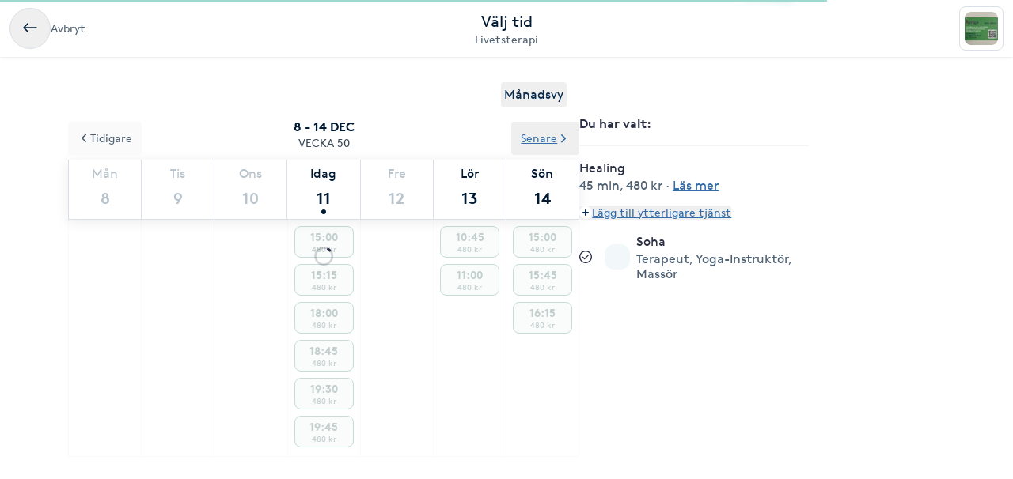

--- FILE ---
content_type: text/html; charset=utf-8
request_url: https://www.bokadirekt.se/boka-tjanst/livetsterapi-48710/healing-1954856
body_size: 45543
content:
<!doctype html><html lang="sv-SE" class="screen-desktop"><head><meta charset="utf-8"/><meta name="viewport" content="width=device-width,initial-scale=1,minimum-scale=1,viewport-fit=cover"/><link rel="manifest" href="/manifest.json" crossorigin="use-credentials"/><link rel="shortcut icon" href="/favicon.ico"/><link rel="apple-touch-icon" sizes="57x57" href="/images/apple-icon-57x57.png"/><link rel="apple-touch-icon" sizes="60x60" href="/images/apple-icon-60x60.png"/><link rel="apple-touch-icon" sizes="72x72" href="/images/apple-icon-72x72.png"/><link rel="apple-touch-icon" sizes="76x76" href="/images/apple-icon-76x76.png"/><link rel="apple-touch-icon" sizes="114x114" href="/images/apple-icon-114x114.png"/><link rel="apple-touch-icon" sizes="120x120" href="/images/apple-icon-120x120.png"/><link rel="apple-touch-icon" sizes="144x144" href="/images/apple-icon-144x144.png"/><link rel="apple-touch-icon" sizes="152x152" href="/images/apple-icon-152x152.png"/><link rel="apple-touch-icon" sizes="180x180" href="/images/apple-icon-180x180.png"/><link rel="icon" type="image/png" sizes="192x192" href="/images/android-icon-192x192.png"/><link rel="icon" type="image/png" sizes="32x32" href="/images/favicon-32x32.png"/><link rel="icon" type="image/png" sizes="96x96" href="/images/favicon-96x96.png"/><link rel="icon" type="image/png" sizes="16x16" href="/images/favicon-16x16.png"/><meta name="msapplication-TileColor" content="#ffffff"/><meta name="msapplication-TileImage" content="/images/ms-icon-144x144.png"/><meta name="theme-color" content="#ffffff"/><meta name="apple-itunes-app" content="app-id=1449704181, affiliate-data=ct=smartbanner&pt=119648691"/><meta http-equiv="cache-control" content="max-age=0"/><meta http-equiv="cache-control" content="no-cache"/><meta http-equiv="expires" content="0"/><meta http-equiv="expires" content="Tue, 01 Jan 1980 1:00:00 GMT"/><meta http-equiv="pragma" content="no-cache"/><title data-react-helmet="true">Boka Healing - Livetsterapi - Bokadirekt</title><meta data-react-helmet="true" name="description" content="Healing – en väg till balans och harmoni på energinivåAllt i universum – inklusive vi själva, jorden, himlen, alla varelser och även föremål – består av en"/><meta data-react-helmet="true" property="og:url" content="https://www.bokadirekt.se/boka-tjanst/livetsterapi-48710/healing-1954856"/><meta data-react-helmet="true" property="og:title" content="Boka Healing - Livetsterapi - Bokadirekt"/><meta data-react-helmet="true" property="og:description" content="Healing – en väg till balans och harmoni på energinivåAllt i universum – inklusive vi själva, jorden, himlen, alla varelser och även föremål – består av en"/><meta data-react-helmet="true" property="og:site_name" content="Bokadirekt"/><meta data-react-helmet="true" property="og:locale" content="sv_SE"/><meta data-react-helmet="true" name="twitter:site" content="@bokadirekt"/><meta data-react-helmet="true" name="robots" content="noindex"/><link data-react-helmet="true" rel="canonical" href="https://www.bokadirekt.se/places/livetsterapi-48710"/><meta name="google" content="nositelinkssearchbox"/><link rel="preload" href="/fonts/brown-regular.woff" as="font" type="font/woff2" crossorigin/><link rel="preload" href="/fonts/brown-bold.woff" as="font" type="font/woff2" crossorigin/><link rel="preload" href="/fonts/gibson-regular.woff" as="font" type="font/woff2" crossorigin/><link rel="preload" href="/fonts/gibson-bold.woff" as="font" type="font/woff2" crossorigin/><link rel="preload" href="/fonts/gibson-semibold.woff" as="font" type="font/woff2" crossorigin/><link rel="preload" href="/fonts/DigitalNumbers-Regular.woff" as="font" type="font/woff2" crossorigin/><link rel="preconnect" href="https://www.googletagmanager.com"/><link rel="preconnect" href="https://api.amplitude.com"/><link rel="preconnect" href="https://cdn.bokadirekt.se"/><link rel="preconnect" href="https://cdn.amplitude.com"/><link rel="preconnect" href="https://connect.facebook.net"/><link rel="preconnect" href="https://pro.ip-api.com"/><link rel="preconnect" href="https://stats.g.doubleclick.net"/><link rel="preconnect" href="https://www.google.com"/><link rel="preconnect" href="https://www.google.se"/><script>function gtag(){dataLayer.push(arguments)}function getCookie(a){const e=document.cookie.split("; ");for(const t of e){const[e,n]=t.split("=");if(e===a)return n}return!1}window.dataLayer=window.dataLayer||[];const trackingConsent="Analytics"===getCookie("BokadirektCookiePreferencesMP");trackingConsent?gtag("consent","update",{ad_user_data:"granted",ad_personalization:"granted",ad_storage:"granted",analytics_storage:"granted"}):gtag("consent","default",{ad_user_data:"denied",ad_personalization:"denied",ad_storage:"denied",analytics_storage:"denied"}),gtag("js",new Date)</script><link rel="stylesheet" id="boka-style" href="/css/web.css?176544582513" media="screen"/><link href="/static/css/main.d146c32f02a518a1cc5a.css" rel="stylesheet"><link href="/static/css/tailwind.9ec0fc825fc38bac352f.css" rel="stylesheet"><script src="/js/no-pollution.js"></script><script>!function(e,n,t,o,c,s,a){e.fbq||(c=e.fbq=function(){c.callMethod?c.callMethod.apply(c,arguments):c.queue.push(arguments)},e._fbq||(e._fbq=c),c.push=c,c.loaded=!0,c.version="2.0",c.queue=[],(s=n.createElement(t)).async=!0,s.src="https://connect.facebook.net/en_US/fbevents.js",(a=n.getElementsByTagName(t)[0]).parentNode.insertBefore(s,a))}(window,document,"script")</script><script defer="defer" src="/static/js/main.87ab0f30.js"></script><script defer="defer" src="/static/js/tailwind.31d6cfe0.js"></script></head><body><noscript>You need to enable JavaScript to run this app.</noscript><div id="root"><div class="App" style="visibility:visible"><!--$--><div><header><div class="shadow-xs bg-surface_l2 px-sm !fixed top-0 w-full" style="z-index:100"><div class="gap-md container-layout bg-surface_l2 flex items-center justify-between" style="height:72px"><div class="flex-1"><div class="text-m text-fg_secondary gap-sm flex items-center"><button class="items-center rounded-full inline-flex justify-center gap-xs relative border-border_regular border text-fg_primary hover:bg-bg_secondary focus-within:ring-border_focus outline-none focus-within:ring-[3px] active:bg-bg_info_bold active:border-border_focus active:text-fg_alwaysLight" style="min-width:52px;height:52px" aria-label="Avbryt"><img src="/images/icons/back.svg" style="width:24px;height:24px" class="filter_fg_primary my-xxs" alt=""/></button><span class="not-sr-only hidden md:block cursor-pointer">Avbryt</span></div></div><div class="gap-2xs sm:gap-3xs flex flex-col items-center justify-center overflow-hidden"><div class="text-fg_primary text-l sm:text-xl">Välj tid</div><span class="text-fg_secondary text-s sm:text-m w-full overflow-hidden text-ellipsis whitespace-nowrap text-center">Livetsterapi</span></div><div class="flex flex-1 items-center justify-end"><div class="relative"><div class="flex items-center justify-center rounded-sm border-border_regular bg-surface_l2 border" style="width:56px;height:56px"><img src="https://cdn.bokadirekt.se/ucdn/9c68b087-c1a2-4abb-a224-93c1c69be9f7/-/crop/897x899/134,0/-/preview/-/quality/better/-/preview/42x42/" alt="" loading="lazy" class="relative z-10 rounded-sm" style="width:42px;height:42px;object-fit:contain;display:block"/></div></div></div></div></div><div class="bg-transparent" style="height:72px"></div></header><div class="py-8 md:container md:mx-auto"><div class="flex flex-col md:flex-row md:gap-8 lg:gap-16"><div class="sticky w-full md:w-7/12"><div class="flex justify-end px-4"><button class="cursor-pointer rounded px-1 py-1 text-center outline-none text-primary">Månadsvy</button></div><div style="position:relative"><div class="calendar week-view"><div class="absolute bottom-0 left-0 right-0 top-0 z-[100] flex w-full justify-center overflow-hidden outline-none" style="margin-top:140px"><div class="mt-8 flex flex-col items-center"><svg fill="currentColor" viewBox="0 0 40 40" xmlns="http://www.w3.org/2000/svg" class="h-8 w-8"><path opacity="0.2" d="M20.201 5.169c-8.254 0-14.946 6.692-14.946 14.946 0 8.255 6.692 14.946 14.946 14.946s14.946-6.691 14.946-14.946c-.001-8.254-6.692-14.946-14.946-14.946zm0 26.58c-6.425 0-11.634-5.208-11.634-11.634 0-6.425 5.209-11.634 11.634-11.634 6.425 0 11.633 5.209 11.633 11.634 0 6.426-5.208 11.634-11.633 11.634z"></path><path d="m26.013 10.047 1.654-2.866a14.855 14.855 0 0 0-7.466-2.012v3.312c2.119 0 4.1.576 5.812 1.566z"><animateTransform attributeType="xml" attributeName="transform" type="rotate" from="0 20 20" to="360 20 20" dur="0.5s" repeatCount="indefinite"></animateTransform></path></svg></div><div class="absolute -z-[1] h-full w-full bg-white opacity-75"></div></div><p class="sticky !top-16 z-[100] m-0 flex flex-col items-center justify-center bg-white p-3 uppercase"><span class="text-black-900 font-semibold">8 - 14 dec</span><span class="text-black-700 text-m">Vecka 50</span></p><div class="sticky !top-32 z-[100] bg-white shadow"><div class="slick-slider slick-calendar slick-initialized"><div class="slick-list"><div class="slick-track" style="width:100%;left:0%"><div data-index="0" class="slick-slide slick-active slick-current" tabindex="-1" aria-hidden="false" style="outline:none;width:100%"><div><div class="!flex w-full justify-between" tabindex="-1" style="width:100%;display:inline-block"><div class="border-black-200 flex-grow basis-0 border-b-[1px] border-l-[1px] bg-white text-center last-of-type:border-r-[1px] colIndex-0 text-black-300"><span class="block pt-2 text-center text-sm capitalize text-inherit">Mån</span><span class="relative mx-auto mb-1 block h-11 text-lg font-semibold !leading-[44px] text-inherit">8</span></div><div class="border-black-200 flex-grow basis-0 border-b-[1px] border-l-[1px] bg-white text-center last-of-type:border-r-[1px] colIndex-1 text-black-300"><span class="block pt-2 text-center text-sm capitalize text-inherit">Tis</span><span class="relative mx-auto mb-1 block h-11 text-lg font-semibold !leading-[44px] text-inherit">9</span></div><div class="border-black-200 flex-grow basis-0 border-b-[1px] border-l-[1px] bg-white text-center last-of-type:border-r-[1px] colIndex-2 text-black-300"><span class="block pt-2 text-center text-sm capitalize text-inherit">Ons</span><span class="relative mx-auto mb-1 block h-11 text-lg font-semibold !leading-[44px] text-inherit">10</span></div><div class="border-black-200 flex-grow basis-0 border-b-[1px] border-l-[1px] bg-white text-center last-of-type:border-r-[1px] colIndex-3 text-black-900"><span class="block pt-2 text-center text-sm capitalize text-inherit">Idag</span><span class="relative mx-auto mb-1 block h-11 text-lg font-semibold !leading-[44px] text-inherit">11<span class="bg-black-900 absolute bottom-[2px] left-1/2 h-[6px] w-[6px] -translate-x-1/2 rounded-full"></span></span></div><div class="border-black-200 flex-grow basis-0 border-b-[1px] border-l-[1px] bg-white text-center last-of-type:border-r-[1px] colIndex-4 text-black-300"><span class="block pt-2 text-center text-sm capitalize text-inherit">Fre</span><span class="relative mx-auto mb-1 block h-11 text-lg font-semibold !leading-[44px] text-inherit">12</span></div><div class="border-black-200 flex-grow basis-0 border-b-[1px] border-l-[1px] bg-white text-center last-of-type:border-r-[1px] colIndex-5 text-black-300"><span class="block pt-2 text-center text-sm capitalize text-inherit">Lör</span><span class="relative mx-auto mb-1 block h-11 text-lg font-semibold !leading-[44px] text-inherit">13</span></div><div class="border-black-200 flex-grow basis-0 border-b-[1px] border-l-[1px] bg-white text-center last-of-type:border-r-[1px] colIndex-6 text-black-300"><span class="block pt-2 text-center text-sm capitalize text-inherit">Sön</span><span class="relative mx-auto mb-1 block h-11 text-lg font-semibold !leading-[44px] text-inherit">14</span></div></div></div></div></div></div></div><div class="absolute -top-12 left-0 z-20"><button class="undefined undefined undefined undefined inline-flex items-center justify-center text-m rounded-xs gap-x-xs text-fg_link hover:text-fg_link_hover underline p-sm focus:!ring-0"><span class=""><svg viewBox="0 0 24 24" fill="none" xmlns="http://www.w3.org/2000/svg" class="h-4 w-3 rotate-90"><path d="M1.487 8.817a1.637 1.637 0 0 1 .003-2.333 1.68 1.68 0 0 1 2.357-.002l7.659 7.577 7.65-7.57a1.673 1.673 0 0 1 1.18-.484 1.68 1.68 0 0 1 1.177.482A1.643 1.643 0 0 1 22 7.652a1.634 1.634 0 0 1-.49 1.167l-8.803 8.71a1.78 1.78 0 0 1-2.435-.021L1.487 8.817Z" fill="currentColor"></path></svg></span>Tidigare</button></div><div class="absolute -top-12 right-0 z-20"><button class="undefined undefined undefined undefined inline-flex items-center justify-center text-m rounded-xs gap-x-xs text-fg_link hover:text-fg_link_hover underline p-sm focus:!ring-0">Senare<span class=""><svg viewBox="0 0 24 24" fill="none" xmlns="http://www.w3.org/2000/svg" class="h-4 w-3 -rotate-90"><path d="M1.487 8.817a1.637 1.637 0 0 1 .003-2.333 1.68 1.68 0 0 1 2.357-.002l7.659 7.577 7.65-7.57a1.673 1.673 0 0 1 1.18-.484 1.68 1.68 0 0 1 1.177.482A1.643 1.643 0 0 1 22 7.652a1.634 1.634 0 0 1-.49 1.167l-8.803 8.71a1.78 1.78 0 0 1-2.435-.021L1.487 8.817Z" fill="currentColor"></path></svg></span></button></div></div><div class="hours sticky"><div class="flex w-full" style="min-height:300px"></div></div></div></div></div><div class="pt-sm md:hidden"><div class="fixed bottom-0 left-0 right-0 h-auto bg-white shadow"><div class="px-4 pb-3 pt-2"><div class="flex w-full items-center justify-between"><span class="font-semibold">1 vald tjänst</span><button class="undefined undefined undefined undefined inline-flex items-center justify-center text-m rounded-xs gap-x-xs text-fg_link hover:text-fg_link_hover underline p-sm !p-0 !outline-none focus:!ring-0"><span class=""><span class="rounded-full p-1 bg-primary-50"><svg viewBox="0 0 24 24" fill="none" xmlns="http://www.w3.org/2000/svg" class="h-2 w-2 text-primary"><path fill-rule="evenodd" clip-rule="evenodd" d="M12 0a3 3 0 0 1 3 3v6h6a3 3 0 1 1 0 6h-6v6a3 3 0 1 1-6 0v-6H3a3 3 0 1 1 0-6h6V3a3 3 0 0 1 3-3Z" fill="currentColor"></path></svg></span></span>Lägg till eller ändra</button></div></div></div></div><div class="hidden w-5/12 md:block md:max-w-[290px]"><div class="sticky top-36"><div><div class="splitter font-semibold">Du har valt<!-- -->: </div><div class="selectEmployeeIfOned-services"><div class="flex flex-col pb-4"><div class="flex items-start"><div class="flex-1 pr-2"><h6>Healing</h6><div class="text-black-600 text-sm"><span>45 min</span>, <span>480 kr</span> · <span class="cursor-pointer whitespace-nowrap text-fg_link underline ">Läs mer</span></div></div></div></div></div><div class="flex flex-col items-baseline"><button class="undefined undefined undefined undefined inline-flex items-center justify-center text-m rounded-xs gap-x-xs text-fg_link hover:text-fg_link_hover underline p-sm !p-0 !outline-none focus:!ring-0"><span class=""><span class="rounded-full p-1 bg-primary-50"><svg viewBox="0 0 24 24" fill="none" xmlns="http://www.w3.org/2000/svg" class="h-2 w-2 text-primary"><path fill-rule="evenodd" clip-rule="evenodd" d="M12 0a3 3 0 0 1 3 3v6h6a3 3 0 1 1 0 6h-6v6a3 3 0 1 1-6 0v-6H3a3 3 0 1 1 0-6h6V3a3 3 0 0 1 3-3Z" fill="currentColor"></path></svg></span></span>Lägg till ytterligare tjänst</button></div><div class="py-2"></div><div class="relative"><div class="flex items-center justify-center"><svg fill="currentColor" viewBox="0 0 24 24" xmlns="http://www.w3.org/2000/svg" class="mr-3 h-4 w-4 md:mr-4"><path d="M5.648 12.463c0 .26.103.507.286.69l3.4 3.397a1.033 1.033 0 0 0 1.425.015l7.03-7.02a.975.975 0 1 0-1.379-1.378l-6.357 6.347-2.74-2.74a.975.975 0 0 0-1.665.69Z"></path><path fill-rule="evenodd" clip-rule="evenodd" d="M5.333 2.022a12 12 0 1 1 13.334 19.956A12 12 0 0 1 5.333 2.022Zm12.223 1.663A10 10 0 0 0 12 2 10.011 10.011 0 0 0 2 12a10 10 0 1 0 15.556-8.315Z"></path></svg><div class="avatar mr-2 w-8 h-8 bg-black-50" style="display:flex;overflow:hidden;flex-shrink:0;align-items:center;border-radius:12px;justify-content:center"><img width="100%" height="100%" src="/images/avatar.svg" srcSet="/images/avatar.svg 1x,
/images/avatar.svg 2x" alt="noImage" style="width:24px;height:16px" loading="lazy"/></div><div class="flex flex-1 flex-col" style="padding-right:36px"><span>Valfri utförare</span><span class="text-black-600 text-sm"></span></div><button class="undefined undefined undefined  flex items-center justify-center rounded-full text-md"><span class="undefined undefined"><img src="/images/icons/edit.svg" style="width:24px;height:24px" class="filter_black-900" alt=""/></span></button></div></div></div></div></div></div></div></div><!--/$--><div data-focus-guard="true" tabindex="-1" style="width:1px;height:0px;padding:0;overflow:hidden;position:fixed;top:1px;left:1px"></div><div data-focus-lock-disabled="disabled"><aside id="navigation-drawer" aria-labelledby="association-drawer-title" role="dialog" class="no-scrollbar px-md bg-surface_l4 fixed right-0 top-0 h-full overflow-y-auto transition-transform duration-200 w-[90vw] max-w-[400px] translate-x-full invisible" style="z-index:102" aria-hidden="true"></aside></div><div data-focus-guard="true" tabindex="-1" style="width:1px;height:0px;padding:0;overflow:hidden;position:fixed;top:1px;left:1px"></div><div class="Toastify"></div></div></div><script>
        window.__PRELOADED_STATE__ = {"cookies":{},"book":{"services":[{"id":1954856,"name":"Healing","price":"480","duration":2700,"place":48710,"serviceGroup":26,"ownServiceGroup":285373,"sorting":8,"extra":{"external":{"erpId":"itsp_7423-BDF74C0E_275B_4B3D_AB28_AF08008A52BF-4E753F6A_546F_4B10_8E76_3C5820EAACBF","oldId":null,"maxPriceWithoutVat":384},"inactive":false,"addOnServices":[]},"about":{"slug":"healing","product":78,"settings":{"isFree":false,"isAddOn":false,"showFrom":false,"hidePrice":false,"onlinePlace":false,"hideDuration":false,"isChargeable":true,"allowMarketing":true,"healthCareCard":false,"useDynamicPricing":false,"sistaminutenTarget":0,"sistaminutenDiscount":20,"onlinePaymentRequired":false,"onlinePaymentRequiredOnlyForNewCustomers":false},"formFields":[],"description":"Healing – en väg till balans och harmoni på energinivå\n\nAllt i universum – inklusive vi själva, jorden, himlen, alla varelser och även föremål – består av energi. När denna energi är i balans, upplever vi harmoni. Men ibland kan obalanser uppstå, vilket kan påverka vår känsla av välbefinnande, vår kropp och vårt sinne. När energin är ur balans kan vi känna oss trötta, stressade eller oroliga.\n\nHealing är en metod för att återställa balans på energinivå. Genom att använda specifika tekniker kan vi koppla oss till harmoniska energier och överföra dem till en annan människa eller varelse för att skapa återhämtning och balans. Healing är en förändring på djupare nivå – en metod som effektivt balanserar och harmoniserar vår energikropp.\n\nEffekten av healing kan variera från person till person, men många upplever en djup avslappning, lugn och en känsla av hoppfullhet efter en session. Healing är inte bara en fysisk upplevelse, utan en möjlighet att komma i kontakt med en annan dimension – en dimension som många har förlorat kontakten med i dagens moderna samhälle. Det är en dimension av energi och medvetande som ofta kan upplevas när vi vistas i naturen eller i stillhet.\n\nBortkopplingen från dessa naturliga och sunda energier kan ibland leda till känslor av förvirring, rotlöshet, meningslöshet och tomhet. Healing hjälper till att återkoppla till dessa ursprungliga energier och ger ett utrymme för inre läkning och balans.\n\nUnder behandlingen ligger du bekvämt på en brits, påklädd. Healingen kan utföras med eller utan handpåläggning, beroende på vad du som klient föredrar och känner dig mest bekväm med.","externalUrl":null,"displayDuration":2700,"standardServiceId":68},"priceType":{"gaps":{},"range":"","prices":{"E2CDBEE9_E003_45B4_B228_AF08008A52BF":480},"durations":{"E2CDBEE9_E003_45B4_B228_AF08008A52BF":2700},"withoutVat":{"E2CDBEE9_E003_45B4_B228_AF08008A52BF":384},"durationRange":"","rangeWithoutVat":"","displayDurations":{"E2CDBEE9_E003_45B4_B228_AF08008A52BF":2700}},"createdAt":"2022-09-29T08:59:24.000Z","updatedAt":"2025-11-20T20:51:07.000Z"}],"place":{"id":48710,"about":{"book":{"cancel":1440,"bookAhead":12,"intervals":1800,"bookingText":"","instantBook":true,"bookInAdvance":30,"dynamicPricing":{"endHours":24,"startHours":18,"applyOnSunday":false,"applyOnSaturday":false,"applyOnBankHoliday":false},"showSelectedEmployee":true},"logo":"https://cdn.bokadirekt.se/ucdn/cfb10240-4dc9-420c-8c52-d16ee71d011c/","name":"Livetsterapi","slug":"livetsterapi","active":true,"images":["https://cdn.bokadirekt.se/ucdn/878fbdb1-1153-48d1-89b6-e53c5bb7d71d/-/crop/648x405/2,0/-/preview/","https://cdn.bokadirekt.se/ucdn/bccc2a47-0787-44da-bc60-05bfb29f6407/-/crop/1080x675/0,192/-/preview/","https://cdn.bokadirekt.se/ucdn/2d962b35-6ea6-4550-8e7c-282e4e8226c1/-/crop/1182x738/0,74/-/preview/","https://cdn.bokadirekt.se/ucdn/a80ccd9e-dae6-480e-aecd-8e9a76292240/-/crop/886x887/0,119/-/preview/","https://cdn.bokadirekt.se/ucdn/95abf72a-418a-467d-8cd0-5348f7258732/-/crop/510x511/120,0/-/preview/","https://cdn.bokadirekt.se/ucdn/0dff8932-f92e-4ee4-a63c-9f44781e95b2/-/crop/768x769/0,4/-/preview/","https://cdn.bokadirekt.se/ucdn/1cf06e32-570f-4219-bb8b-f1fcaf5f6b45/-/crop/69x69/0,14/-/preview/","https://cdn.bokadirekt.se/ucdn/2650d1f0-a079-4ab2-a547-de0583adcc21/-/crop/229x230/174,0/-/preview/","https://cdn.bokadirekt.se/ucdn/60f37fd6-7a94-49a4-90f8-57dfded24322/-/crop/1080x1080/0,1/-/preview/","https://cdn.bokadirekt.se/ucdn/9b717673-947b-416e-a0a7-9756c685a80b/-/crop/886x887/0,192/-/preview/"],"program":"","settings":{"terms":"Avbokning senare än 24h samt uteblivet besök debiteras.","hasQliro":false,"listView":false,"hasKlarna":false,"showPrices":true,"skipEmails":false,"topOfSearch":false,"hasCampaigns":false,"requireLogin":true,"sortServices":2,"hideEmployees":false,"sellsGiftCard":true,"servicesOrder":[{"id":26,"own":false,"sort":0},{"id":384533,"own":true,"sort":1},{"id":384532,"own":true,"sort":2},{"id":384534,"own":true,"sort":3},{"id":384536,"own":true,"sort":4},{"id":285373,"own":true,"sort":5},{"id":233720,"own":true,"sort":6},{"id":235709,"own":true,"sort":7},{"id":384537,"own":true,"sort":8},{"id":384587,"own":true,"sort":9},{"id":386812,"own":true,"sort":10},{"id":386811,"own":true,"sort":11},{"id":386830,"own":true,"sort":12},{"id":386884,"own":true,"sort":13},{"id":392890,"own":true,"sort":14},{"id":393328,"own":true,"sort":15},{"id":406524,"own":true,"sort":16},{"id":410258,"own":true,"sort":17},{"id":410400,"own":true,"sort":18}],"displayReviews":true,"sellsValueCard":false,"acceptsGiftCard":true,"fluentThresolds":true,"acceptsValueCard":false,"magneticBookings":false,"showBundlesOnTop":true,"subscriptionType":"growth","supportsWaitlist":true,"hasMultiCompanies":false,"customerWebWaitList":true,"displayCertificates":false,"onlinePaymentRequired":false,"openingHoursExtraInformation":"","wellness":true,"hasBundles":true},"showonmp":true,"formFields":[{"id":"givenName","type":"text","label":null,"value":null,"format":null,"values":null,"pattern":null,"visible":true,"required":true,"displayOrder":0,"multipleEntries":false},{"id":"familyName","type":"text","label":null,"value":null,"format":null,"values":null,"pattern":null,"visible":true,"required":true,"displayOrder":1,"multipleEntries":false},{"id":"email","type":"text","label":null,"value":null,"format":"email","values":null,"pattern":null,"visible":true,"required":true,"displayOrder":2,"multipleEntries":false},{"id":"mobile","type":"text","label":null,"value":null,"format":"mobilePhoneNumber","values":null,"pattern":null,"visible":true,"required":true,"displayOrder":3,"multipleEntries":false},{"id":"giftCard","type":"text","label":null,"value":null,"format":null,"values":null,"pattern":null,"visible":true,"required":false,"displayOrder":11,"multipleEntries":true},{"id":"bookingNotes","type":"text","label":null,"value":null,"format":null,"values":null,"pattern":null,"visible":false,"required":false,"displayOrder":12,"multipleEntries":false}],"industries":["Massage","Samtalsterapi","Meditation","Yoga"],"description":"I mina samtal och behandlingar möter jag dig med full närvaro och en genuint fördomsfri inställning – en trygg grund som gör att du kan utvecklas på djupet. Med gedigen kunskap och lång erfarenhet kombinerad med daglig meditation och praktiska övningar, erbjuder jag en terapiform som genomsyras av fokus och äkthet. Mitt arbete bygger på många års egen praktik, vilket skapar en hållbar och meningsfull förändringsprocess för dig som klient.","welcomeText":"Välkommen till en plats där kropp, sinne och själ får mötas i läkande närvaro.","associations":[],"businessName":"","isSearchable":true,"profileImage":"https://cdn.bokadirekt.se/ucdn/9c68b087-c1a2-4abb-a224-93c1c69be9f7/-/crop/897x899/134,0/-/preview/","searchResultText":"I mina samtal och behandlingar möter jag dig med full närvaro och en genuint fördomsfri in...","temporaryMessage":"","hideRelatedPlaces":false,"visibleMainImages":3,"sistaminutenDiscount":20,"facebookPixelTracking":[],"salonFacebookTracking":null,"googleAnalyticsTracking":[],"googleAnalytics4Tracking":[],"salonId":"7423","locationId":"BDF74C0E-275B-4B3D-AB28-AF08008A52BF"},"source":2,"contact":{"email":"soha@kontaktadig.se","phone":"0723155508","address":{"city":"Lund","name":"Livetsterapi","street":"Ö:a Mårtensgatan 15","zipcode":"223 61"},"website":"https://livetsterapi.se/","facebook":"","position":{"lat":55.7015,"lon":13.1998},"timezone":"Europe/Berlin","instagram":"","locationIds":{"v2":[0,2000007366,2001205907,2001311832,2001312086]}},"program":{},"services":[{"id":26,"name":"Övrigt - Annan","active":true,"order":6,"own":false,"services":[{"id":3135296,"name":"Samtalsterapi för lägre pris med praktikant ","price":350,"duration":3600,"place":48710,"sorting":0,"extra":{"external":{"erpId":"itsp_7423-BDF74C0E_275B_4B3D_AB28_AF08008A52BF-1A94D29C_19CE_4F46_A6A5_DC0C06FD8492","oldId":null,"maxPriceWithoutVat":280},"inactive":false,"addOnServices":[]},"about":{"slug":"samtalsterapi-for-lagre-pris-med-praktikant","settings":{"isFree":false,"isAddOn":false,"showFrom":false,"hidePrice":false,"onlinePlace":false,"hideDuration":false,"isChargeable":true,"allowMarketing":true,"healthCareCard":false,"useDynamicPricing":false,"sistaminutenTarget":0,"sistaminutenDiscount":20,"onlinePaymentRequired":false,"onlinePaymentRequiredOnlyForNewCustomers":false},"formFields":[],"description":"Jag håller på att avsluta 2,5 års studier som SERterapeut och numera söker efter klienter för att genomföra min praktik. Under pågående terapissessioner kommer jag att hjälpa dig att identifiera källan till dina livsutmaningar, och därefter kommer vi att arbeta med att utveckla och implementera strategier för att förändra långvariga tankemönster och beteenden till hälsosammare och mer genuina sätt att vara och fungera i vardagen. För att underlätta arbetet använder jag flera verktyg, såsom guidade meditationer, regressionsterapi, Energy Flow Breathing (EFB), dröm- och symbolterapi. Om du är villig att gå på djupet under din terapi och ge tillräckligt med tid för att utföra praktiska övningar, föreslår jag att du bokar en 1,5-timmars session för 480 SEK. Hör av dig så kommer vi överens om det praktiska.\n\nI’m currently finalizing 2,5 years studies at SERTerapi and looking for the customers to perform my practice. During ongoing therapy sessions, I will be helping you to identify what is the source to your life challenges and then we will work on developing and implementing strategies in changing the long standing thinking and behavioral patterns to healthier and more genuine ways of being and operating in everyday life. To help the work I’m using number of tools, such as guided meditations, regression exercises, Energy Flow Breathing (EFB), dream and symbol therapy. If you are willing to go into depths during your therapy and give sufficient time to perform practical exercises, I suggest that you book 1,5-hour session for 480/SEK. Reach out and we will agree on the practicalities.\n\nSkaiste Staskute-Pehrsson\n\n0733243027\nskaiste.staskute@gmail.com","displayDuration":3600,"product":227,"externalUrl":null},"priceType":{"gaps":{},"range":"","prices":{"E2CDBEE9_E003_45B4_B228_AF08008A52BF":350},"durations":{"E2CDBEE9_E003_45B4_B228_AF08008A52BF":3600},"withoutVat":{"E2CDBEE9_E003_45B4_B228_AF08008A52BF":280},"durationRange":"","rangeWithoutVat":"","displayDurations":{"E2CDBEE9_E003_45B4_B228_AF08008A52BF":3600}},"priceLabel":"350 kr","durationLabel":"60 min","createdAt":"2024-09-11T13:08:19.000Z"}]},{"id":384533,"name":"Mindfulness , Meditation","active":true,"order":15,"own":true,"services":[{"id":3177285,"name":"Eye gazing meditation ","price":480,"duration":2700,"place":48710,"sorting":0,"extra":{"external":{"erpId":"itsp_7423-BDF74C0E_275B_4B3D_AB28_AF08008A52BF-0CF2ED67_52FD_41D7_ACD4_9932620A7A9C","oldId":null,"maxPriceWithoutVat":384},"inactive":false,"addOnServices":[]},"about":{"slug":"eye-gazing-meditation","settings":{"isFree":false,"isAddOn":false,"showFrom":false,"hidePrice":false,"onlinePlace":false,"hideDuration":false,"isChargeable":true,"allowMarketing":true,"healthCareCard":false,"useDynamicPricing":false,"sistaminutenTarget":0,"sistaminutenDiscount":20,"onlinePaymentRequired":false,"onlinePaymentRequiredOnlyForNewCustomers":false},"formFields":[],"description":"Eye Gazing Meditation – att bli sedd utan ord\n\nVill du bli sedd och bekräftad på ett djupare plan, utan att behöva säga ett enda ord? Eye gazing meditation är en unik och kraftfull metod som skapar ett ordlöst möte mellan två människor. När någon ser djupt in i dina ögon, utan fördomar, öppet och med närvaro, kan du upptäcka nya dimensioner av dig själv.\n\nI denna övning får du möjlighet att känna dig fullt accepterad och förstådd, precis som du är, på en nivå bortom ord och ytlig kommunikation. Det kan vara en djup, omvälvande upplevelse – ett möte mellan två själar, där varje blick förmedlar mer än tusen ord.\n\nHur går det till?\nVi kommer att sitta mitt emot varandra i en meditativ stämning, utan att prata, och bara se varandra i ögonen. Det är en stund av stillhet, närvaro och autentisk kontakt – där du får möjlighet att verkligen känna dig sedd, och att på djupet se dig själv.\n\nDenna övning kan väcka ditt mod att titta in i dig själv, våga möta dina egna känslor och upptäcka sidor av dig som du kanske inte sett tidigare. Att bli sedd är ett av våra mest grundläggande behov, och här får du verkligen chansen att uppleva det på ett nytt och transformativt sätt.","displayDuration":2700,"product":211,"externalUrl":null},"priceType":{"gaps":{},"range":"","prices":{"E2CDBEE9_E003_45B4_B228_AF08008A52BF":480},"durations":{"E2CDBEE9_E003_45B4_B228_AF08008A52BF":2700},"withoutVat":{"E2CDBEE9_E003_45B4_B228_AF08008A52BF":384},"durationRange":"","rangeWithoutVat":"","displayDurations":{"E2CDBEE9_E003_45B4_B228_AF08008A52BF":2700}},"priceLabel":"480 kr","durationLabel":"45 min","createdAt":"2024-11-27T16:12:24.000Z"},{"id":2127343,"name":" Mindfulness & kroppsmedvetenhet","price":680,"duration":4500,"place":48710,"sorting":1,"extra":{"external":{"erpId":"itsp_7423-BDF74C0E_275B_4B3D_AB28_AF08008A52BF-FC72073B_0E3C_4333_B84B_A86FE54DFD14","oldId":null,"maxPriceWithoutVat":544},"inactive":false,"addOnServices":[]},"about":{"slug":"mindfulness-kroppsmedvetenhet","settings":{"isFree":false,"isAddOn":false,"showFrom":false,"hidePrice":false,"onlinePlace":false,"hideDuration":false,"isChargeable":true,"allowMarketing":true,"healthCareCard":true,"useDynamicPricing":false,"sistaminutenTarget":0,"sistaminutenDiscount":20,"onlinePaymentRequired":false,"onlinePaymentRequiredOnlyForNewCustomers":false},"formFields":[],"description":"Har du en känsla av att du lever i ditt huvud och har tappat kontakten med resten av kroppen? Detta tillstånd kan leda till fysiska sjukdomar och psykiska besvär. Utan kontakt med kroppen kommer man inte vara medveten om sin kropps signaler. \nAtt tänka och älta hela tiden är inte heller bra för hjärnan. Hjärnan behöver också vila och tid för återhämtning.\nKroppsmedvetenhet är oerhört viktigt för att förebygga fysiska och psykiska besvär. Genom ökad medvetenhet och bättre kroppskännedom får du helhetskänsla och det ger tillgång till dina oändliga mänskliga inre resurser. Genom närvarande handpåläggningar kommer jag hjälpa dig att komma i kontakt med din kropp. Under behandlingen kommer du som klient vara påklädd.\nMan kan kalla denna session till ordlös kroppsscanning. \nGenom Mindfulness kan du minska din stressnivå. Vidare ökar koncentrationsförmågan ofta överraskande mycket. Framför allt återgår du till ditt naturliga mänskliga tillstånd som du föddes med, där du är mer närvarande i nuet och mindre distraherad av oro för framtiden eller ånger över det förflutna. Genom att träna på att vara medvetet närvarande kan du också förbättra din emotionella balans, stärka din förmåga att hantera svåra känslor och skapa en mer harmonisk relation till både dig själv och omvärlden. Med regelbunden praktik ger Mindfulness dig möjlighet att bygga en mer resilient och stabil grund för ditt välmående.\n•  Vetenskapligt stöd: Forskning har visat att Mindfulness kan minska nivåerna av stresshormonet kortisol, vilket hjälper till att lindra stress och ångest. Studier har också visat att regelbunden mindfulnesspraktik kan förändra hjärnans struktur, särskilt i områden relaterade till känsloreglering och koncentration, såsom prefrontala cortex.\n•  Fördelar för mental hälsa: Mindfulness är effektivt för att hantera depression och ångest. Mindfulness-baserad kognitiv terapi (MBKT) har visat sig minska risken för återfall i depression och kan hjälpa människor att bättre hantera sina negativa tankemönster.\n•  Förbättrad koncentration och uppmärksamhet: Forskning visar att mindfulness kan förbättra både kort- och långsiktig koncentration. Detta beror på att mindfulness tränar hjärnan att hålla fokus på nuet och minskar distraktioner.\n•  Ökad empati och social medvetenhet: Mindfulness kan också förbättra relationer genom att öka förmågan att förstå och reagera på andra människors känslor. Genom att vara mer medveten om sina egna känslor och reaktioner blir man bättre på att hantera interaktioner med andra.\n•  Fördelar för kroppslig hälsa: Det har visat sig att mindfulness kan ha positiva effekter på den fysiska hälsan genom att stärka immunförsvaret, sänka blodtrycket och minska smärta, särskilt vid kroniska tillstånd.\n•  Mindfulness och hjärnan: Praktik av mindfulness kan faktiskt förändra hjärnans struktur. Studier har visat att personer som utövar mindfulness regelbundet har ökad densitet i hjärnregioner som är kopplade till självmedvetenhet, empati och minne, vilket kan bidra till förbättrad känslomässig intelligens.\n•  Mindfulness och sömn: Regelbunden mindfulnessövning kan även hjälpa till att förbättra sömnkvaliteten genom att minska tankar som stör sömnen och skapa en mer avslappnad mental status innan man går till sängs.","displayDuration":4500,"product":79,"externalUrl":null},"priceType":{"gaps":{},"range":"","prices":{"E2CDBEE9_E003_45B4_B228_AF08008A52BF":680},"durations":{"E2CDBEE9_E003_45B4_B228_AF08008A52BF":4500},"withoutVat":{"E2CDBEE9_E003_45B4_B228_AF08008A52BF":544},"durationRange":"","rangeWithoutVat":"","displayDurations":{"E2CDBEE9_E003_45B4_B228_AF08008A52BF":4500}},"priceLabel":"680 kr","durationLabel":"75 min","createdAt":"2023-03-14T08:14:37.000Z"},{"id":1954885,"name":"Mindfulness","price":480,"duration":2700,"place":48710,"sorting":2,"extra":{"external":{"erpId":"itsp_7423-BDF74C0E_275B_4B3D_AB28_AF08008A52BF-B33905A3_07C7_4F36_9AD6_EBF25F433D5C","oldId":null,"maxPriceWithoutVat":384},"inactive":false,"addOnServices":[]},"about":{"slug":"mindfulness","settings":{"isFree":false,"isAddOn":false,"showFrom":false,"hidePrice":false,"onlinePlace":false,"hideDuration":false,"isChargeable":true,"allowMarketing":true,"healthCareCard":true,"useDynamicPricing":false,"sistaminutenTarget":0,"sistaminutenDiscount":10,"onlinePaymentRequired":false,"onlinePaymentRequiredOnlyForNewCustomers":false},"formFields":[],"description":"Genom Mindfulness kan du minska din stressnivå. Vidare ökar koncentrationsförmågan ofta överraskande mycket. Framför allt återgår du till ditt naturliga mänskliga tillstånd som du föddes med, där du är mer närvarande i nuet och mindre distraherad av oro för framtiden eller ånger över det förflutna. Genom att träna på att vara medvetet närvarande kan du också förbättra din emotionella balans, stärka din förmåga att hantera svåra känslor och skapa en mer harmonisk relation till både dig själv och omvärlden. Med regelbunden praktik ger Mindfulness dig möjlighet att bygga en mer resilient och stabil grund för ditt välmående.\n\n•  Vetenskapligt stöd: Forskning har visat att Mindfulness kan minska nivåerna av stresshormonet kortisol, vilket hjälper till att lindra stress och ångest. Studier har också visat att regelbunden mindfulnesspraktik kan förändra hjärnans struktur, särskilt i områden relaterade till känsloreglering och koncentration, såsom prefrontala cortex.\n•  Fördelar för mental hälsa: Mindfulness är effektivt för att hantera depression och ångest. Mindfulness-baserad kognitiv terapi (MBKT) har visat sig minska risken för återfall i depression och kan hjälpa människor att bättre hantera sina negativa tankemönster.\n•  Förbättrad koncentration och uppmärksamhet: Forskning visar att mindfulness kan förbättra både kort- och långsiktig koncentration. Detta beror på att mindfulness tränar hjärnan att hålla fokus på nuet och minskar distraktioner.\n•  Ökad empati och social medvetenhet: Mindfulness kan också förbättra relationer genom att öka förmågan att förstå och reagera på andra människors känslor. Genom att vara mer medveten om sina egna känslor och reaktioner blir man bättre på att hantera interaktioner med andra.\n•  Fördelar för kroppslig hälsa: Det har visat sig att mindfulness kan ha positiva effekter på den fysiska hälsan genom att stärka immunförsvaret, sänka blodtrycket och minska smärta, särskilt vid kroniska tillstånd.\n•  Mindfulness och hjärnan: Praktik av mindfulness kan faktiskt förändra hjärnans struktur. Studier har visat att personer som utövar mindfulness regelbundet har ökad densitet i hjärnregioner som är kopplade till självmedvetenhet, empati och minne, vilket kan bidra till förbättrad känslomässig intelligens.\n•  Mindfulness och sömn: Regelbunden mindfulnessövning kan även hjälpa till att förbättra sömnkvaliteten genom att minska tankar som stör sömnen och skapa en mer avslappnad mental status innan man går till sängs.","displayDuration":2700,"product":79,"externalUrl":null},"priceType":{"gaps":{},"range":"","prices":{"E2CDBEE9_E003_45B4_B228_AF08008A52BF":480},"durations":{"E2CDBEE9_E003_45B4_B228_AF08008A52BF":2700},"withoutVat":{"E2CDBEE9_E003_45B4_B228_AF08008A52BF":384},"durationRange":"","rangeWithoutVat":"","displayDurations":{"E2CDBEE9_E003_45B4_B228_AF08008A52BF":2700}},"priceLabel":"480 kr","durationLabel":"45 min","createdAt":"2022-09-29T09:28:28.000Z"},{"id":1954887,"name":"Meditation ","price":480,"duration":2700,"place":48710,"sorting":3,"extra":{"external":{"erpId":"itsp_7423-BDF74C0E_275B_4B3D_AB28_AF08008A52BF-4456E596_37A2_4769_AF61_23A7B7C0E453","oldId":null,"maxPriceWithoutVat":384},"inactive":false,"addOnServices":[]},"about":{"slug":"meditation","settings":{"isFree":false,"isAddOn":false,"showFrom":false,"hidePrice":false,"onlinePlace":false,"hideDuration":false,"isChargeable":true,"allowMarketing":true,"healthCareCard":false,"useDynamicPricing":false,"sistaminutenTarget":0,"sistaminutenDiscount":20,"onlinePaymentRequired":false,"onlinePaymentRequiredOnlyForNewCustomers":false},"formFields":[],"description":"Lär dig meditation – en väg till inre balans och personlig styrka\n\nMeditation är en kraftfull teknik som hjälper dig att uppnå både inre lugn och ökad medvetenhet. Hos mig får du möjlighet att lära dig meditation på ett strukturerat sätt, oavsett om du är nybörjare eller har tidigare erfarenhet. Genom att regelbundet praktisera meditation får du tillgång till en rad mentala och emotionella fördelar som kan förbättra ditt liv på flera nivåer.\n\nDjupavslappning\nMeditation är en av de mest effektiva metoderna för att uppnå djup avslappning. Genom att fokusera på andningen och släppa på tankarna skapar du ett tillstånd av lugn där både kropp och sinne får vila. Detta kan hjälpa till att lindra fysiska spänningar, sänka blodtrycket och ge dig ett mentalt återhämtningstillfälle från vardagens krav.\n\nMålbildsträning\nEn annan kraftfull aspekt av meditation är målbildsträning. Genom att visualisera dina mål och drömmar på ett medvetet sätt kan du stärka din inre övertygelse och motivation. Meditation ger dig en möjlighet att verkligen se och känna det du önskar uppnå, vilket gör att du skapar en starkare känsla av att dessa mål är möjliga att nå. Denna form av träning för hjärnan hjälper dig att rikta din energi mot det du vill skapa i ditt liv.\n\nMinskad stress och oro\nEn av de största fördelarna med meditation är dess förmåga att minska stress och oro. När du lär dig att släppa på negativa tankar och vara närvarande i nuet, skapar du utrymme för att hantera stress på ett mer balanserat sätt. Meditation aktiverar det parasympatiska nervsystemet, vilket hjälper kroppen att återhämta sig och minska känslor av ångest och spänning.\n\nÖkad medvetenhet om tankens kraft\nMeditation gör det möjligt att observera och förstå hur våra tankar påverkar vårt liv. Genom att bli medveten om hur tankar kommer och går utan att bli fästa vid dem, kan du börja skapa ett mer balanserat inre landskap. Du får en större förståelse för hur du kan välja vilka tankar du vill fokusera på och hur du kan förändra gamla mönster som kanske inte längre tjänar dig.\n\nStärka dina mentala färdigheter\nGenom meditation tränar du hjärnan på att fokusera och hålla uppmärksamheten på en viss punkt. Detta stärker dina mentala färdigheter och gör det lättare att koncentrera dig och fatta beslut. Meditation utvecklar även din förmåga till tålamod och acceptans, vilket kan hjälpa dig att möta utmaningar med större inre styrka och balans.\n\nSammanfattning:\nMeditation är en kraftfull metod för personlig utveckling som inte bara hjälper dig att uppnå avslappning, utan också ger dig verktyg att forma ditt inre liv på ett mer medvetet och harmoniskt sätt. Hos mig får du möjlighet att lära dig meditation och använda dessa verktyg för att stärka både din mentala och emotionella hälsa. Genom regelbunden praktik kan du uppnå en större känsla av välmående och inre balans i din vardag.","displayDuration":2700,"product":211,"externalUrl":null},"priceType":{"gaps":{},"range":"","prices":{"E2CDBEE9_E003_45B4_B228_AF08008A52BF":480},"durations":{"E2CDBEE9_E003_45B4_B228_AF08008A52BF":2700},"withoutVat":{"E2CDBEE9_E003_45B4_B228_AF08008A52BF":384},"durationRange":"","rangeWithoutVat":"","displayDurations":{"E2CDBEE9_E003_45B4_B228_AF08008A52BF":2700}},"priceLabel":"480 kr","durationLabel":"45 min","createdAt":"2022-09-29T09:31:07.000Z"}]},{"id":384532,"name":"Massage","active":true,"order":14,"own":true,"services":[{"id":1939136,"name":"Taktil massage","price":580,"duration":3600,"place":48710,"sorting":0,"extra":{"external":{"erpId":"itsp_7423-BDF74C0E_275B_4B3D_AB28_AF08008A52BF-8F218DBE_FCAB_4B1A_AD39_0248A5D635E5","oldId":null,"maxPriceWithoutVat":464},"inactive":false,"addOnServices":[]},"about":{"slug":"taktil-massage","settings":{"isFree":false,"isAddOn":false,"showFrom":false,"hidePrice":false,"onlinePlace":false,"hideDuration":false,"isChargeable":true,"allowMarketing":true,"healthCareCard":true,"useDynamicPricing":false,"sistaminutenTarget":0,"sistaminutenDiscount":15,"onlinePaymentRequired":false,"onlinePaymentRequiredOnlyForNewCustomers":false},"formFields":[],"description":"Taktilmassage är en massageform som genom mjuka, följsamma beröringar frigör hormonet oxytocin i kroppen och bidrar till djup avslappning. Oxytocin, även känt som \"kärlekshormonet\", har visat sig minska stress och öka känslan av trygghet och välmående. Denna typ av massage skapar en lugn atmosfär där både kropp och sinne får möjlighet att slappna av och återhämta sig.\nKroppen är en levande varelse och behöver lugn och ro för att sköta sina komplicerade arbeten. När vi ger kroppen den vila och återhämtning den behöver, får den också möjlighet att återställa balansen i nervsystemet och främja självläkning. En avslappnad kropp läker sig själv både fysiskt och mentalt, vilket gör att spänningar och stress smyger bort.\nMed min bakgrund inom mindfulness och terapi, kombinerar jag tekniker som inte bara handlar om fysisk avslappning utan även om att skapa en mental närvaro och medvetenhet under massagen. Genom att integrera mindfulness och terapeutiska metoder i min taktilmassage, kan jag erbjuda en mer helhetsinriktad behandling som gynnar både kroppens och sinnets välmående. Detta gör att du inte bara får en fysisk lindring, utan också en möjlighet att finna inre ro och balans.\nTaktilmassage är särskilt effektivt för att hantera stress och oro. Den kan även vara ett bra komplement för att förbättra sömnkvaliteten och lindra muskelspänningar, samtidigt som den skapar en djupare kontakt med kroppens egna behov. Genom taktilmassage kan vi stödja vår kropp i att nå sitt optimala tillstånd av hälsa och balans.","displayDuration":3600,"product":28,"externalUrl":null},"priceType":{"gaps":{},"range":"","prices":{"E2CDBEE9_E003_45B4_B228_AF08008A52BF":580},"durations":{"E2CDBEE9_E003_45B4_B228_AF08008A52BF":3600},"withoutVat":{"E2CDBEE9_E003_45B4_B228_AF08008A52BF":464},"durationRange":"","rangeWithoutVat":"","displayDurations":{"E2CDBEE9_E003_45B4_B228_AF08008A52BF":3600}},"priceLabel":"580 kr","durationLabel":"60 min","createdAt":"2022-09-14T08:49:39.000Z"},{"id":3318161,"name":"Reiki & Massage på Inframadrass","price":880,"duration":5400,"place":48710,"sorting":1,"extra":{"external":{"erpId":"itsp_7423-BDF74C0E_275B_4B3D_AB28_AF08008A52BF-C667147B_5424_4ADF_BB71_047EAA369381","oldId":null,"maxPriceWithoutVat":704},"inactive":false,"addOnServices":[]},"about":{"slug":"reiki-massage-pa-inframadrass","settings":{"isFree":false,"isAddOn":false,"showFrom":false,"hidePrice":false,"onlinePlace":false,"hideDuration":false,"isChargeable":true,"allowMarketing":true,"healthCareCard":true,"useDynamicPricing":false,"sistaminutenTarget":0,"sistaminutenDiscount":20,"onlinePaymentRequired":false,"onlinePaymentRequiredOnlyForNewCustomers":false},"formFields":[],"description":"Både massage och Reiki är fantastiska metoder som kan hjälpa till att uppnå fysiskt, mentalt och själsligt välmående. Att kombinera dessa metoder skapar en kraftfull helhet som främjar balans och harmoni.\nReikimassage är en unik kombination av Taktilmassage och Reiki, där den fysiska massagen hjälper till att släppa på muskelspänningar, medan Reiki-healingen balanserar och återställer kroppens energi.\n\nReiki är en healingform med rötter i Japan och Tibet och baseras på livskraften som flödar genom alla levande varelser. Reiki betyder \"universell livsenergi\" – Rei betyder \"universell\" och Ki betyder \"livsenergi\". Reiki är den energi som ger näring åt kropp, sinne och själ i en harmonisk balans.\n\nDu kanske redan vet att varje miljö, varje människa och varje levande varelse har en unik energi. Reiki är den livskraft som strömmar genom jorden och universum och skapar den sunda energi vi alla behöver för att må bra.\n\nEffekten av Reiki är individuell, och medan vissa upplever en omedelbar och kraftfull effekt, känner många också en långsiktig förbättring av sitt välmående. De flesta beskriver en djup avslappning, en känsla av lugn och en inre balans. Reiki har också visat sig öka känslan av hoppfullhet och välmående.\n\nReiki fungerar som en dörr till en dimension som många av oss har tappat kontakten med i den moderna världen. Denna dimension, som ofta kan upplevas i naturen, är en plats av inre frid och harmoni. Bristen på kontakt med denna energi kan ibland leda till känslor av förvirring, rotlöshet, meningslöshet och tomhet.\n\nI många länder används Reiki i sjukvården som en kompletterande behandling för att stärka kroppens egen läkningsförmåga, lindra smärta, minska stress och främja återhämtning efter sjukdom eller behandling.\n\n\"IR-madrassens positiva effekter:\nFörbättrar lymfsystemet\nMinskar smärta och besvär vid fibromyalgi\nHjälper till att modulera sömnen\nFörbättrar cellförnyelse och blodcirkulation\nLindrar inflammation och smärta\nStärker ditt immunförsvaret\nDenna IR madrass innehåller jadesten och tumalinsten. Det ger en jämn fördelning av värmen med inbyggt temperaturöverhettningsskydd. Den naturliga jadestenen och turmalinstenen omvandlar värmeenergi till lång infraröd. \nIR-madrassen är väldigt bra som återhämtningsverktyg.","displayDuration":5400,"product":54,"externalUrl":null},"priceType":{"gaps":{},"range":"","prices":{"E2CDBEE9_E003_45B4_B228_AF08008A52BF":880},"durations":{"E2CDBEE9_E003_45B4_B228_AF08008A52BF":5400},"withoutVat":{"E2CDBEE9_E003_45B4_B228_AF08008A52BF":704},"durationRange":"","rangeWithoutVat":"","displayDurations":{"E2CDBEE9_E003_45B4_B228_AF08008A52BF":5400}},"priceLabel":"880 kr","durationLabel":"90 min","createdAt":"2025-09-07T20:10:27.000Z"},{"id":3330629,"name":"Intuitivt Massage ","price":1480,"duration":7200,"place":48710,"sorting":2,"extra":{"external":{"erpId":"itsp_7423-BDF74C0E_275B_4B3D_AB28_AF08008A52BF-4E674923_C12E_489E_8203_8F5AB8671B13","oldId":null,"maxPriceWithoutVat":1184},"inactive":false,"addOnServices":[]},"about":{"slug":"intuitivt-massage","settings":{"isFree":false,"isAddOn":false,"showFrom":false,"hidePrice":false,"onlinePlace":false,"hideDuration":false,"isChargeable":true,"allowMarketing":true,"healthCareCard":false,"useDynamicPricing":false,"sistaminutenTarget":0,"sistaminutenDiscount":20,"onlinePaymentRequired":false,"onlinePaymentRequiredOnlyForNewCustomers":false},"formFields":[],"description":"Detta är en individuellt anpassad session där varje beröring, rörelse och rytm formas efter vad just din kropp signalerar i stunden. Jag arbetar lyhört och närvarande, utan förutbestämt manus, och anpassar både tryck, tempo och teknik efter dina behov.\nBehandlingen blir på så sätt ett samspel mellan mina händer och din kropps respons – ett möte där spänningar kan mjukna, energier kan börja röra sig och balans kan återställas.\nHär finns gott om utrymme för både kropp och själ att landa, släppa taget och återfinna sitt naturliga flöde. Målet är att du ska känna dig mer grundad, avspänd och i kontakt med dig själv när sessionen är avslutad.","displayDuration":7200,"product":28,"externalUrl":null},"priceType":{"gaps":{},"range":"","prices":{"E2CDBEE9_E003_45B4_B228_AF08008A52BF":1480},"durations":{"E2CDBEE9_E003_45B4_B228_AF08008A52BF":7200},"withoutVat":{"E2CDBEE9_E003_45B4_B228_AF08008A52BF":1184},"durationRange":"","rangeWithoutVat":"","displayDurations":{"E2CDBEE9_E003_45B4_B228_AF08008A52BF":7200}},"priceLabel":"1 480 kr","durationLabel":"120 min","createdAt":"2025-09-26T15:28:04.000Z"},{"id":3264999,"name":"Visdomens väv – en session för klimakteriets skifte","price":980,"duration":7200,"place":48710,"sorting":3,"extra":{"external":{"erpId":"itsp_7423-BDF74C0E_275B_4B3D_AB28_AF08008A52BF-9B529D72_08AE_4390_924C_60805A49F7C1","oldId":null,"maxPriceWithoutVat":784},"inactive":false,"addOnServices":[]},"about":{"slug":"visdomens-vav-en-session-for-klimakteriets-skifte","settings":{"isFree":false,"isAddOn":false,"showFrom":false,"hidePrice":false,"onlinePlace":false,"hideDuration":false,"isChargeable":true,"allowMarketing":true,"healthCareCard":true,"useDynamicPricing":false,"sistaminutenTarget":0,"sistaminutenDiscount":20,"onlinePaymentRequired":false,"onlinePaymentRequiredOnlyForNewCustomers":false},"formFields":[],"description":"Visdomens väv är en helande session där du får landa i kropp och själ under klimakteriets föränderliga fas.\nHär hålls du i ett tryggt rum där vi tillsammans hedrar den gamla fasen du är på väg att lämna – och väcker den nya feminina visdom som vill ta form.\nSessionen vävs samman av:\n• Samtal med fokus på känslor, frigörelse och inre klarhet\n• Intuitiv massage som stödjer kroppen i att släppa spänningar och bjuda in vila\n• Reiki-Healing/energiarbete för att stärka kontakten med ditt inre\n• Ceremoniella inslag som markerar din övergång – och öppnar dörren till nästa kapitel\n\nDenna stund är din. En paus från krav. Ett rum för återkoppling. En påminnelse om att du är hel – även i förändring.","displayDuration":7200,"product":28,"externalUrl":null},"priceType":{"gaps":{},"range":"","prices":{"E2CDBEE9_E003_45B4_B228_AF08008A52BF":980},"durations":{"E2CDBEE9_E003_45B4_B228_AF08008A52BF":7200},"withoutVat":{"E2CDBEE9_E003_45B4_B228_AF08008A52BF":784},"durationRange":"","rangeWithoutVat":"","displayDurations":{"E2CDBEE9_E003_45B4_B228_AF08008A52BF":7200}},"priceLabel":"980 kr","durationLabel":"120 min","createdAt":"2025-05-12T09:15:14.000Z"},{"id":3259545,"name":"Lymfmassage på Inframadrass","price":940,"duration":5400,"place":48710,"sorting":4,"extra":{"external":{"erpId":"itsp_7423-BDF74C0E_275B_4B3D_AB28_AF08008A52BF-B8268047_3309_4852_8569_4A7DA5FD91F9","oldId":null,"maxPriceWithoutVat":752},"inactive":false,"addOnServices":[]},"about":{"slug":"lymfmassage-pa-inframadrass","settings":{"isFree":false,"isAddOn":false,"showFrom":false,"hidePrice":false,"onlinePlace":false,"hideDuration":false,"isChargeable":true,"allowMarketing":true,"healthCareCard":true,"useDynamicPricing":false,"sistaminutenTarget":0,"sistaminutenDiscount":20,"onlinePaymentRequired":false,"onlinePaymentRequiredOnlyForNewCustomers":false},"formFields":[],"description":"🌿 Lymfmassage är en lugn och skonsam behandlingsform som hjälper kroppens lymfsystem att arbeta bättre. \nLymfsystemet är en viktig del av vårt immunförsvar och fungerar som kroppens eget reningsverk – det transporterar bort slaggprodukter, överskottsvätska och gifter. \nNär flödet i lymfsystemet blir trögt, kan vi känna av det i form av svullnad, värk, trötthet eller stelhet.\n\nBehandlingen har också en positiv effekt på fascian – kroppens bindväv. När fascian är stel eller \"klibbig\", kan det hindra lymfflödet och skapa spänningar i kroppen.\n Genom mjuka, rytmiska grepp stimuleras både lymfflödet och fascian, vilket hjälper kroppen att släppa på stagnationer och återfå sin naturliga rörlighet och balans.\n\n🌸 Några av fördelarna med lymfmassage:\nMinskar svullnad och vätskeansamlingar\nÖkar cirkulationen och lymfflödet\nStöttar kroppens avgiftningsprocesser\nMjukar upp och frigör fascian\nKan lindra stelhet, värk och trötthet\nFrämjar återhämtning efter stress, sjukdom eller operation\nGer inre lugn och djup avslappning\n\nLymfmassage passar de flesta – särskilt dig som lever med stress, har ett stillasittande jobb, hormonell obalans eller bara vill ta hand om din kropp på ett skonsamt och effektivt sätt.\n\n\"IR-madrassens positiva effekter:\nFörbättrar lymfsystemet\nMinskar smärta och besvär vid fibromyalgi\nHjälper till att modulera sömnen\nFörbättrar cellförnyelse och blodcirkulation\nLindrar inflammation och smärta\nStärker ditt immunförsvaret\nDenna IR madrass innehåller jadesten och tumalinsten av hög kvalitet. Det ger en jämn fördelning av värmen med inbyggt temperaturöverhettningsskydd. Den naturliga jadestenen och turmalinstenen omvandlar värmeenergi till lång infraröd. \nIR-madrassen är väldigt bra som återhämtningsverktyg.\"","displayDuration":5400,"product":33,"externalUrl":null},"priceType":{"gaps":{},"range":"","prices":{"E2CDBEE9_E003_45B4_B228_AF08008A52BF":940},"durations":{"E2CDBEE9_E003_45B4_B228_AF08008A52BF":5400},"withoutVat":{"E2CDBEE9_E003_45B4_B228_AF08008A52BF":752},"durationRange":"","rangeWithoutVat":"","displayDurations":{"E2CDBEE9_E003_45B4_B228_AF08008A52BF":5400}},"priceLabel":"940 kr","durationLabel":"90 min","createdAt":"2025-05-01T17:46:33.000Z"},{"id":3250876,"name":"Lymfmassage 90","price":880,"duration":5400,"place":48710,"sorting":5,"extra":{"external":{"erpId":"itsp_7423-BDF74C0E_275B_4B3D_AB28_AF08008A52BF-1797CFF3_4F6E_4581_9ABA_B0A5BF7A90E3","oldId":null,"maxPriceWithoutVat":704},"inactive":false,"addOnServices":[]},"about":{"slug":"lymfmassage-90","settings":{"isFree":false,"isAddOn":false,"showFrom":false,"hidePrice":false,"onlinePlace":false,"hideDuration":false,"isChargeable":true,"allowMarketing":true,"healthCareCard":true,"useDynamicPricing":false,"sistaminutenTarget":0,"sistaminutenDiscount":15,"onlinePaymentRequired":false,"onlinePaymentRequiredOnlyForNewCustomers":false},"formFields":[],"description":"🌿 Lymfmassage är en lugn och skonsam behandlingsform som hjälper kroppens lymfsystem att arbeta bättre. \nLymfsystemet är en viktig del av vårt immunförsvar och fungerar som kroppens eget reningsverk – det transporterar bort slaggprodukter, överskottsvätska och gifter. \nNär flödet i lymfsystemet blir trögt, kan vi känna av det i form av svullnad, värk, trötthet eller stelhet.\n\nBehandlingen har också en positiv effekt på fascian – kroppens bindväv. När fascian är stel eller \"klibbig\", kan det hindra lymfflödet och skapa spänningar i kroppen.\n Genom mjuka, rytmiska grepp stimuleras både lymfflödet och fascian, vilket hjälper kroppen att släppa på stagnationer och återfå sin naturliga rörlighet och balans.\n\n🌸 Några av fördelarna med lymfmassage:\nMinskar svullnad och vätskeansamlingar\nÖkar cirkulationen och lymfflödet\nStöttar kroppens avgiftningsprocesser\nMjukar upp och frigör fascian\nKan lindra stelhet, värk och trötthet\nFrämjar återhämtning efter stress, sjukdom eller operation\nGer inre lugn och djup avslappning\n\nLymfmassage passar de flesta – särskilt dig som lever med stress, har ett stillasittande jobb, hormonell obalans eller bara vill ta hand om din kropp på ett skonsamt och effektivt sätt.","displayDuration":5400,"product":33,"externalUrl":null},"priceType":{"gaps":{},"range":"","prices":{"E2CDBEE9_E003_45B4_B228_AF08008A52BF":880},"durations":{"E2CDBEE9_E003_45B4_B228_AF08008A52BF":5400},"withoutVat":{"E2CDBEE9_E003_45B4_B228_AF08008A52BF":704},"durationRange":"","rangeWithoutVat":"","displayDurations":{"E2CDBEE9_E003_45B4_B228_AF08008A52BF":5400}},"priceLabel":"880 kr","durationLabel":"90 min","createdAt":"2025-04-14T17:31:03.000Z"},{"id":3246192,"name":"Hot Stone Massage","price":880,"duration":5400,"place":48710,"sorting":6,"extra":{"external":{"erpId":"itsp_7423-BDF74C0E_275B_4B3D_AB28_AF08008A52BF-DF5BAE50_9C42_4ACC_86FF_C5F78FFC3FA7","oldId":null,"maxPriceWithoutVat":704},"inactive":false,"addOnServices":[]},"about":{"slug":"hot-stone-massage","settings":{"isFree":false,"isAddOn":false,"showFrom":false,"hidePrice":false,"onlinePlace":false,"hideDuration":false,"isChargeable":true,"allowMarketing":true,"healthCareCard":true,"useDynamicPricing":false,"sistaminutenTarget":0,"sistaminutenDiscount":20,"onlinePaymentRequired":false,"onlinePaymentRequiredOnlyForNewCustomers":false},"formFields":[],"description":"Hot Stone Massage – En avkopplande och terapeutisk upplevelse\nHot Stone Massage är en behandling där jag använder varma stenar för att lindra muskelspänningar och stress. Genom att placera varma basaltstenar på specifika punkter på kroppen, samt använda dem i massagen, kan jag skapa en djup avslappning och hjälpa till att återställa balans i kroppen.\nFördelar med Hot Stone Massage:\n1.\tDjupt avslappnande: De varma stenarna hjälper musklerna att slappna av på djupet, vilket lindrar spänningar och kan minska muskelvärk.\n2.\tFörbättrad blodcirkulation: Värmen från stenarna vidgar blodkärlen, vilket stimulerar blodflödet och förbättrar syretillförseln till kroppens vävnader och organ.\n3.\tStressreducering: Kombinationen av värme och massagetekniker bidrar till att minska stress och skapa en känsla av inre lugn och ro.\n4.\tSmärtlindring: Behandlingen är särskilt effektiv för att lindra smärta från muskelspänningar, stelhet eller kronisk smärta som ryggvärk eller fibromyalgi.\n5.\tÖkad flexibilitet: Genom att mjuka upp och sträcka musklerna kan behandlingen bidra till att förbättra rörelseomfånget och flexibiliteten i kroppen.\n6.\tAvslappning för sinnet: Utöver de fysiska fördelarna kan behandlingen ge en djup mental avslappning, vilket hjälper till att minska stress och ge sinnet lugn och klarhet.","displayDuration":5400,"product":17,"externalUrl":null},"priceType":{"gaps":{},"range":"","prices":{"E2CDBEE9_E003_45B4_B228_AF08008A52BF":880},"durations":{"E2CDBEE9_E003_45B4_B228_AF08008A52BF":5400},"withoutVat":{"E2CDBEE9_E003_45B4_B228_AF08008A52BF":704},"durationRange":"","rangeWithoutVat":"","displayDurations":{"E2CDBEE9_E003_45B4_B228_AF08008A52BF":5400}},"priceLabel":"880 kr","durationLabel":"90 min","createdAt":"2025-04-07T09:46:50.000Z"},{"id":3170065,"name":"Avslappnings Massage 75","price":680,"duration":4500,"place":48710,"sorting":7,"extra":{"external":{"erpId":"itsp_7423-BDF74C0E_275B_4B3D_AB28_AF08008A52BF-C05F2B45_B781_491D_B660_BF0C8BC89ECD","oldId":null,"maxPriceWithoutVat":544},"inactive":false,"addOnServices":[]},"about":{"slug":"avslappnings-massage-75","settings":{"isFree":false,"isAddOn":false,"showFrom":false,"hidePrice":false,"onlinePlace":false,"hideDuration":false,"isChargeable":true,"allowMarketing":true,"healthCareCard":true,"useDynamicPricing":false,"sistaminutenTarget":0,"sistaminutenDiscount":20,"onlinePaymentRequired":false,"onlinePaymentRequiredOnlyForNewCustomers":false},"formFields":[],"description":"Avslappningsmassage – närvaro, mjukhet och läkande på djupet\n\nAvslappningsmassage är en mjuk men ändå djupt verksam form av massage som syftar till att lösa upp spänningar i både kropp och sinne. Till skillnad från kraftfull massage, som ibland kan utlösa kroppens försvar genom smärta, arbetar avslappningsmassagen med långsamma, inkännande och trygga rörelser. När kroppen får uppleva lugn och mjuk beröring, släpper den taget om spänningar – utan kamp.\n\nHårda grepp som gör ont kan ibland ge en tillfällig känsla av lättnad, men de kan också få musklerna att spänna sig ännu mer. I stället är det ofta det varsamma och medvetna som ger den verkliga förändringen. Avslappningen sker då inte bara på fysisk nivå – utan även i nervsystemet och det inre känslolivet.\n\nDet som gör just denna behandling unik är att den vävs samman med mina många års erfarenhet inom meditation och terapeutiskt arbete. Det innebär att behandlingen inte bara är tekniskt genomförd, utan bärs av en närvaro och medvetenhet som skapar utrymme för djupare avslappning, stillhet och läkande – både fysiskt och mentalt.\n\nGenom avslappningsmassage får du möjlighet att:\n\nBryta gamla spänningsmönster\n\nLanda i kroppen och i nuet\n\nGe plats åt återhämtning och självläkning\n\nKänna inre ro som varar längre än bara för stunden\n\nAlla varaktiga kroppsliga och psykiska läkningar börjar i kroppen. Den är porten till vår inre balans och välmående – när den får vila och känna sig trygg, kan förändring ske på djupet.\n\nFördelar med avslappningsmassage:\n✔ Djup fysisk och mental avslappning\n✔ Lindring av muskelsmärta och stelhet\n✔ Ökad blodcirkulation och immunförsvar\n✔ Bättre flöde i lymfsystemet\n✔ Hjälp vid sömnproblem\n✔ Minskade nivåer av stresshormonet kortisol\n✔ Ökad produktion av dopamin och serotonin\n✔ Lindring av spänningshuvudvärk\n✔ Minskad stress och förbättrad livskänsla\n\nDetta är mer än en behandling – det är en stilla paus där du får landa, släppa taget och återknyta till dig själv.","displayDuration":4500,"product":30,"externalUrl":null},"priceType":{"gaps":{},"range":"","prices":{"E2CDBEE9_E003_45B4_B228_AF08008A52BF":680},"durations":{"E2CDBEE9_E003_45B4_B228_AF08008A52BF":4500},"withoutVat":{"E2CDBEE9_E003_45B4_B228_AF08008A52BF":544},"durationRange":"","rangeWithoutVat":"","displayDurations":{"E2CDBEE9_E003_45B4_B228_AF08008A52BF":4500}},"priceLabel":"680 kr","durationLabel":"75 min","createdAt":"2024-11-13T14:52:44.000Z"},{"id":3171482,"name":"Taktilmassage 75","price":680,"duration":4500,"place":48710,"sorting":8,"extra":{"external":{"erpId":"itsp_7423-BDF74C0E_275B_4B3D_AB28_AF08008A52BF-72D1BB93_D31F_4E3A_BD03_3F8F4C407BCF","oldId":null,"maxPriceWithoutVat":544},"inactive":false,"addOnServices":[]},"about":{"slug":"taktilmassage-75","settings":{"isFree":false,"isAddOn":false,"showFrom":false,"hidePrice":false,"onlinePlace":false,"hideDuration":false,"isChargeable":true,"allowMarketing":true,"healthCareCard":true,"useDynamicPricing":false,"sistaminutenTarget":0,"sistaminutenDiscount":20,"onlinePaymentRequired":false,"onlinePaymentRequiredOnlyForNewCustomers":false},"formFields":[],"description":"Taktilmassage är en massageform som genom mjuka, följsamma beröringar frigör hormonet oxytocin i kroppen och bidrar till djup avslappning. Oxytocin, även känt som \"kärlekshormonet\", har visat sig minska stress och öka känslan av trygghet och välmående. Denna typ av massage skapar en lugn atmosfär där både kropp och sinne får möjlighet att slappna av och återhämta sig.\nKroppen är en levande varelse och behöver lugn och ro för att sköta sina komplicerade arbeten. När vi ger kroppen den vila och återhämtning den behöver, får den också möjlighet att återställa balansen i nervsystemet och främja självläkning. En avslappnad kropp läker sig själv både fysiskt och mentalt, vilket gör att spänningar och stress smyger bort.\nMed min bakgrund inom mindfulness och terapi, kombinerar jag tekniker som inte bara handlar om fysisk avslappning utan även om att skapa en mental närvaro och medvetenhet under massagen. Genom att integrera mindfulness och terapeutiska metoder i min taktilmassage, kan jag erbjuda en mer helhetsinriktad behandling som gynnar både kroppens och sinnets välmående. Detta gör att du inte bara får en fysisk lindring, utan också en möjlighet att finna inre ro och balans.\nTaktilmassage är särskilt effektivt för att hantera stress och oro. Den kan även vara ett bra komplement för att förbättra sömnkvaliteten och lindra muskelspänningar, samtidigt som den skapar en djupare kontakt med kroppens egna behov. Genom taktilmassage kan vi stödja vår kropp i att nå sitt optimala tillstånd av hälsa och balans.","displayDuration":4500,"product":18,"externalUrl":null},"priceType":{"gaps":{},"range":"","prices":{"E2CDBEE9_E003_45B4_B228_AF08008A52BF":680},"durations":{"E2CDBEE9_E003_45B4_B228_AF08008A52BF":4500},"withoutVat":{"E2CDBEE9_E003_45B4_B228_AF08008A52BF":544},"durationRange":"","rangeWithoutVat":"","displayDurations":{"E2CDBEE9_E003_45B4_B228_AF08008A52BF":4500}},"priceLabel":"680 kr","durationLabel":"75 min","createdAt":"2024-11-16T19:02:52.000Z"},{"id":2161021,"name":"Akupressur & massage (Ansikte & huvud) ","price":580,"duration":2700,"place":48710,"sorting":9,"extra":{"external":{"erpId":"itsp_7423-BDF74C0E_275B_4B3D_AB28_AF08008A52BF-881E232E_610D_45D0_8C47_57A60E58D7BB","oldId":null,"maxPriceWithoutVat":464},"inactive":false,"addOnServices":[]},"about":{"slug":"akupressur-massage-ansikte-huvud","settings":{"isFree":false,"isAddOn":false,"showFrom":false,"hidePrice":false,"onlinePlace":false,"hideDuration":false,"isChargeable":true,"allowMarketing":true,"healthCareCard":true,"useDynamicPricing":false,"sistaminutenTarget":0,"sistaminutenDiscount":10,"onlinePaymentRequired":false,"onlinePaymentRequiredOnlyForNewCustomers":false},"formFields":[],"description":"Akupressur är akupunktur utan nålar. I akupressur använder man fingertoppar eller en akupressur-pinne. Effekten är som akupunktur men mer skonsam och riskfri.\nEnligt kinesisk medicin går de flesta meridianerna genom ansiktet och huvudet. \nHuden påverkas av många faktorer. Till exempel matsmältning, hormoner, stressnivå, blodcirkulation, sömn. Det bästa sättet att ta hand om sin hud, och generellt även sin kropp, är att stimulera kroppen så att kroppen själv sätter i gång läkningsprocessen. \nI denna behandling ingår stimulering av vissa meridianpunkter i kombination med massage av ansikte, huvud och fot.\nAlla varaktiga kroppsliga och psykiska läkningar börjar i kroppen.","displayDuration":2700,"product":70,"externalUrl":null},"priceType":{"gaps":{},"range":"","prices":{"E2CDBEE9_E003_45B4_B228_AF08008A52BF":580},"durations":{"E2CDBEE9_E003_45B4_B228_AF08008A52BF":2700},"withoutVat":{"E2CDBEE9_E003_45B4_B228_AF08008A52BF":464},"durationRange":"","rangeWithoutVat":"","displayDurations":{"E2CDBEE9_E003_45B4_B228_AF08008A52BF":2700}},"priceLabel":"580 kr","durationLabel":"45 min","createdAt":"2023-05-03T05:02:31.000Z"},{"id":3073943,"name":"Feminin-energi massage ","price":680,"duration":4500,"place":48710,"sorting":10,"extra":{"external":{"erpId":"itsp_7423-BDF74C0E_275B_4B3D_AB28_AF08008A52BF-0C2B9EEB_5B88_445F_9879_22A167163120","oldId":null,"maxPriceWithoutVat":544},"inactive":false,"addOnServices":[]},"about":{"slug":"feminin-energi-massage","settings":{"isFree":false,"isAddOn":false,"showFrom":false,"hidePrice":false,"onlinePlace":false,"hideDuration":false,"isChargeable":true,"allowMarketing":true,"healthCareCard":true,"useDynamicPricing":false,"sistaminutenTarget":0,"sistaminutenDiscount":20,"onlinePaymentRequired":false,"onlinePaymentRequiredOnlyForNewCustomers":false},"formFields":[],"description":"Feminin Energi Massage – återkoppling till din inre kvinnliga kraft\n\nDenna massage är specifikt utformad för kvinnor som vill stärka och återuppliva sin feminina energi. I en värld där den feminina sidan ibland hamnar i skymundan, ger denna behandling dig möjlighet att återupptäcka och hela din inre kraft.\n\nKanske längtar du efter att fördjupa din relation med naturen och känna dig mer närvarande och jordad i din kropp. Kanske känner du att din feminina energi har blivit åsidosatt, både av samhället och människor nära dig.\n\nGenom denna massage får du möjlighet att:\nStärka och återuppliva din feminina energi\nKänna en djupare förbindelse med dig själv och din kropp\nLäka gamla sår och frigöra blockeringar som hindrar din inre styrka\nFå balans och harmoni i både kropp och själ\n\nMassagen är lugnande och stärkande och skapar en känsla av helhet och välmående. Du är varmt välkommen att ge din feminina energi näring och uppleva en behandling som främjar helande, kraft och inre balans.","displayDuration":4500,"product":21,"externalUrl":null},"priceType":{"gaps":{},"range":"","prices":{"E2CDBEE9_E003_45B4_B228_AF08008A52BF":680},"durations":{"E2CDBEE9_E003_45B4_B228_AF08008A52BF":4500},"withoutVat":{"E2CDBEE9_E003_45B4_B228_AF08008A52BF":544},"durationRange":"","rangeWithoutVat":"","displayDurations":{"E2CDBEE9_E003_45B4_B228_AF08008A52BF":4500}},"priceLabel":"680 kr","durationLabel":"75 min","createdAt":"2024-04-01T18:38:56.000Z"},{"id":3040018,"name":"Japansk massage (påklädd)","price":680,"duration":3600,"place":48710,"sorting":11,"extra":{"external":{"erpId":"itsp_7423-BDF74C0E_275B_4B3D_AB28_AF08008A52BF-B55638BF_3DBC_4E25_8A3B_9B56656C9E53","oldId":null,"maxPriceWithoutVat":544},"inactive":false,"addOnServices":[]},"about":{"slug":"japansk-massage-pakladd","settings":{"isFree":false,"isAddOn":false,"showFrom":false,"hidePrice":false,"onlinePlace":false,"hideDuration":false,"isChargeable":true,"allowMarketing":true,"healthCareCard":true,"useDynamicPricing":false,"sistaminutenTarget":0,"sistaminutenDiscount":20,"onlinePaymentRequired":false,"onlinePaymentRequiredOnlyForNewCustomers":false},"formFields":[],"description":"Denna behandling är inspirerad av YUMEIHO terapi som är en japansk massageform. Yumeiho betyder YU – stärkande, MEI – livskraft, HO – metod.\nBehandlingen görs på en madrass och klienten är påklädd. Denna metod är en kombination av yoga, akupressur och massage (med tryck). Instruktören hjälper dig direkt med stretchningar och du bara slappnar av och följer med.\nJapansk påklädd massage hjälper mot fysiska och mentala spänningar och är väldigt avslappnande.\nVälkommen!","displayDuration":3600,"product":28,"externalUrl":null},"priceType":{"gaps":{},"range":"","prices":{"E2CDBEE9_E003_45B4_B228_AF08008A52BF":680},"durations":{"E2CDBEE9_E003_45B4_B228_AF08008A52BF":3600},"withoutVat":{"E2CDBEE9_E003_45B4_B228_AF08008A52BF":544},"durationRange":"","rangeWithoutVat":"","displayDurations":{"E2CDBEE9_E003_45B4_B228_AF08008A52BF":3600}},"priceLabel":"680 kr","durationLabel":"60 min","createdAt":"2024-02-06T21:25:21.000Z"},{"id":3079834,"name":"Avslappningsmassage 45","price":480,"duration":2700,"place":48710,"sorting":12,"extra":{"external":{"erpId":"itsp_7423-BDF74C0E_275B_4B3D_AB28_AF08008A52BF-866D861E_5AB4_4178_AA1B_3335C3812544","oldId":null,"maxPriceWithoutVat":384},"inactive":false,"addOnServices":[]},"about":{"slug":"avslappningsmassage-45","settings":{"isFree":false,"isAddOn":false,"showFrom":false,"hidePrice":false,"onlinePlace":false,"hideDuration":false,"isChargeable":true,"allowMarketing":true,"healthCareCard":true,"useDynamicPricing":false,"sistaminutenTarget":0,"sistaminutenDiscount":20,"onlinePaymentRequired":false,"onlinePaymentRequiredOnlyForNewCustomers":false},"formFields":[],"description":"Avslappningsmassage – närvaro, mjukhet och läkande på djupet\n\nAvslappningsmassage är en mjuk men ändå djupt verksam form av massage som syftar till att lösa upp spänningar i både kropp och sinne. Till skillnad från kraftfull massage, som ibland kan utlösa kroppens försvar genom smärta, arbetar avslappningsmassagen med långsamma, inkännande och trygga rörelser. När kroppen får uppleva lugn och mjuk beröring, släpper den taget om spänningar – utan kamp.\n\nHårda grepp som gör ont kan ibland ge en tillfällig känsla av lättnad, men de kan också få musklerna att spänna sig ännu mer. I stället är det ofta det varsamma och medvetna som ger den verkliga förändringen. Avslappningen sker då inte bara på fysisk nivå – utan även i nervsystemet och det inre känslolivet.\n\nDet som gör just denna behandling unik är att den vävs samman med mina många års erfarenhet inom meditation och terapeutiskt arbete. Det innebär att behandlingen inte bara är tekniskt genomförd, utan bärs av en närvaro och medvetenhet som skapar utrymme för djupare avslappning, stillhet och läkande – både fysiskt och mentalt.\n\nGenom avslappningsmassage får du möjlighet att:\n\nBryta gamla spänningsmönster\n\nLanda i kroppen och i nuet\n\nGe plats åt återhämtning och självläkning\n\nKänna inre ro som varar längre än bara för stunden\n\nAlla varaktiga kroppsliga och psykiska läkningar börjar i kroppen. Den är porten till vår inre balans och välmående – när den får vila och känna sig trygg, kan förändring ske på djupet.\n\nFördelar med avslappningsmassage:\n✔ Djup fysisk och mental avslappning\n✔ Lindring av muskelsmärta och stelhet\n✔ Ökad blodcirkulation och immunförsvar\n✔ Bättre flöde i lymfsystemet\n✔ Hjälp vid sömnproblem\n✔ Minskade nivåer av stresshormonet kortisol\n✔ Ökad produktion av dopamin och serotonin\n✔ Lindring av spänningshuvudvärk\n✔ Minskad stress och förbättrad livskänsla\n\nDetta är mer än en behandling – det är en stilla paus där du får landa, släppa taget och återknyta till dig själv.","displayDuration":2700,"product":28,"externalUrl":null},"priceType":{"gaps":{},"range":"","prices":{"E2CDBEE9_E003_45B4_B228_AF08008A52BF":480},"durations":{"E2CDBEE9_E003_45B4_B228_AF08008A52BF":2700},"withoutVat":{"E2CDBEE9_E003_45B4_B228_AF08008A52BF":384},"durationRange":"","rangeWithoutVat":"","displayDurations":{"E2CDBEE9_E003_45B4_B228_AF08008A52BF":2700}},"priceLabel":"480 kr","durationLabel":"45 min","createdAt":"2024-04-15T08:37:48.000Z"},{"id":2189016,"name":"Akupressur & massage (Rygg, Nacke & Huvud) ","price":580,"duration":2700,"place":48710,"sorting":13,"extra":{"external":{"erpId":"itsp_7423-BDF74C0E_275B_4B3D_AB28_AF08008A52BF-EBD4012E_51C2_49E2_A0DE_F2406E79D182","oldId":null,"maxPriceWithoutVat":464},"inactive":false,"addOnServices":[]},"about":{"slug":"akupressur-massage-rygg-nacke-huvud","settings":{"isFree":false,"isAddOn":false,"showFrom":false,"hidePrice":false,"onlinePlace":false,"hideDuration":false,"isChargeable":true,"allowMarketing":true,"healthCareCard":false,"useDynamicPricing":false,"sistaminutenTarget":0,"sistaminutenDiscount":20,"onlinePaymentRequired":false,"onlinePaymentRequiredOnlyForNewCustomers":false},"formFields":[],"description":"Akupressur är akupunktur utan nålar. I akupressur använder man fingertopparna eller en akupressur-pinne. Effekten är som akupunktur men mer skonsam och riskfri.\nDet bästa sättet att ta hand om sin kropp är att stimulera kroppen så att kroppen själv sätter i gång läkningsprocessen. \nI denna behandling ingår stimulering av vissa meridianpunkter i kombination med rygg, nacke, huvud och fotmassage. \nAlla varaktiga kroppsliga och psykiska läkningar börjar i kroppen.","displayDuration":2700,"product":23,"externalUrl":null},"priceType":{"gaps":{},"range":"","prices":{"E2CDBEE9_E003_45B4_B228_AF08008A52BF":580},"durations":{"E2CDBEE9_E003_45B4_B228_AF08008A52BF":2700},"withoutVat":{"E2CDBEE9_E003_45B4_B228_AF08008A52BF":464},"durationRange":"","rangeWithoutVat":"","displayDurations":{"E2CDBEE9_E003_45B4_B228_AF08008A52BF":2700}},"priceLabel":"580 kr","durationLabel":"45 min","createdAt":"2023-06-27T19:51:36.000Z"},{"id":3073948,"name":"Lymfmassage 60","price":680,"duration":3600,"place":48710,"sorting":14,"extra":{"external":{"erpId":"itsp_7423-BDF74C0E_275B_4B3D_AB28_AF08008A52BF-FB69E992_B747_4DB9_A5AD_F9FD479DE5CA","oldId":null,"maxPriceWithoutVat":544},"inactive":false,"addOnServices":[]},"about":{"slug":"lymfmassage-60","settings":{"isFree":false,"isAddOn":false,"showFrom":false,"hidePrice":false,"onlinePlace":false,"hideDuration":false,"isChargeable":true,"allowMarketing":true,"healthCareCard":true,"useDynamicPricing":false,"sistaminutenTarget":0,"sistaminutenDiscount":20,"onlinePaymentRequired":false,"onlinePaymentRequiredOnlyForNewCustomers":false},"formFields":[],"description":"🌿 Lymfmassage är en lugn och skonsam behandlingsform som hjälper kroppens lymfsystem att arbeta bättre. \nLymfsystemet är en viktig del av vårt immunförsvar och fungerar som kroppens eget reningsverk – det transporterar bort slaggprodukter, överskottsvätska och gifter. \nNär flödet i lymfsystemet blir trögt, kan vi känna av det i form av svullnad, värk, trötthet eller stelhet.\n\nBehandlingen har också en positiv effekt på fascian – kroppens bindväv. När fascian är stel eller \"klibbig\", kan det hindra lymfflödet och skapa spänningar i kroppen.\n Genom mjuka, rytmiska grepp stimuleras både lymfflödet och fascian, vilket hjälper kroppen att släppa på stagnationer och återfå sin naturliga rörlighet och balans.\n\n🌸 Några av fördelarna med lymfmassage:\nMinskar svullnad och vätskeansamlingar\nÖkar cirkulationen och lymfflödet\nStöttar kroppens avgiftningsprocesser\nMjukar upp och frigör fascian\nKan lindra stelhet, värk och trötthet\nFrämjar återhämtning efter stress, sjukdom eller operation\nGer inre lugn och djup avslappning\n\nLymfmassage passar de flesta – särskilt dig som lever med stress, har ett stillasittande jobb, hormonell obalans eller bara vill ta hand om din kropp på ett skonsamt och effektivt sätt.","displayDuration":3600,"product":33,"externalUrl":null},"priceType":{"gaps":{},"range":"","prices":{"E2CDBEE9_E003_45B4_B228_AF08008A52BF":680},"durations":{"E2CDBEE9_E003_45B4_B228_AF08008A52BF":3600},"withoutVat":{"E2CDBEE9_E003_45B4_B228_AF08008A52BF":544},"durationRange":"","rangeWithoutVat":"","displayDurations":{"E2CDBEE9_E003_45B4_B228_AF08008A52BF":3600}},"priceLabel":"680 kr","durationLabel":"60 min","createdAt":"2024-04-01T18:44:16.000Z"},{"id":2379588,"name":"Abhyanga ayurvedisk massage","price":580,"duration":3600,"place":48710,"sorting":15,"extra":{"external":{"erpId":"itsp_7423-BDF74C0E_275B_4B3D_AB28_AF08008A52BF-AAB653BB_D227_4525_BA34_4DC72C36D6FE","oldId":null,"maxPriceWithoutVat":464},"inactive":false,"addOnServices":[]},"about":{"slug":"abhyanga-ayurvedisk-massage","settings":{"isFree":false,"isAddOn":false,"showFrom":false,"hidePrice":false,"onlinePlace":false,"hideDuration":false,"isChargeable":true,"allowMarketing":true,"healthCareCard":true,"useDynamicPricing":false,"sistaminutenTarget":0,"sistaminutenDiscount":20,"onlinePaymentRequired":false,"onlinePaymentRequiredOnlyForNewCustomers":false},"formFields":[],"description":"Abhyanga – Ayurvedisk Helkroppsmassage\n\nAbhyanga är en mjuk, ayurvedisk helkroppsmassage som erbjuder en djupt avslappnande upplevelse. Rörelserna är svepande och utförs med ett lätt tryck, vilket skapar en känsla av mjukhet och lugn som påminner om taktilmassage. Den varma, väldoftande ayurvediska oljan som används under behandlingen ger inte bara fysiskt välmående, utan har även en balansgivande effekt på hela kroppen och sinnet.\n\nMassagen arbetar inte bara med att slappna av musklerna, utan också med att balansera lymfsystemet, vilket främjar kroppens naturliga reningsprocesser. Eftersom Abhyanga också har en påverkan på kroppens energisystem, skapas ett harmoniskt flöde som stärker både kroppens och sinnets inre balans.\n\nFör att säkerställa att behandlingen blir så effektiv som möjligt, vill jag gärna veta vilken av de tre doshorna – Vata, Pitta eller Kapha – som är mer aktiv hos dig just nu. Detta hjälper mig att välja den olja som passar din unika kroppstyp. Om du inte är säker på din dosha, oroa dig inte! Vi kan ta reda på det tillsammans under sessionen.\n\nHär är en kort beskrivning av de tre doshorna och deras egenskaper. Kom ihåg att alla egenskaper inte behöver stämma helt, utan detta är bara en vägledning:\n\nVata – luft och rymd:\nLätt, rörlig, oregelbunden och expansiv. Vata-dominanta personer är ofta kreativa, men kan också vara lätt splittrade eller känna sig rastlösa. Vid stress kan Vata ge känslor av oro, ängslan och sömnproblem.\n\nPitta – eld och vatten:\nPitta-personer är skarpa, beslutsamma och ambitiösa, men kan ibland bli frustrerade och ilskna när de känner sig stressade eller pressade. Pitta är transformerande och lätt rörlig, men kan ha svårt att hålla balansen i tider av stress.\n\nKapha – jord och vatten:\nKapha är stabil, omtänksam och regelbunden. Personer med Kapha-dominans är ofta jordnära och tåliga, men kan ibland känna sig passiva och trötta när de är stressade eller överbelastade.\n\nJag ser fram emot att skapa en individuell och harmonisk upplevelse för dig under din Abhyanga-massage, anpassad efter dina behov och din dosha.","displayDuration":3600,"product":22,"externalUrl":null},"priceType":{"gaps":{},"range":"","prices":{"E2CDBEE9_E003_45B4_B228_AF08008A52BF":580},"durations":{"E2CDBEE9_E003_45B4_B228_AF08008A52BF":3600},"withoutVat":{"E2CDBEE9_E003_45B4_B228_AF08008A52BF":464},"durationRange":"","rangeWithoutVat":"","displayDurations":{"E2CDBEE9_E003_45B4_B228_AF08008A52BF":3600}},"priceLabel":"580 kr","durationLabel":"60 min","createdAt":"2023-09-08T12:07:32.000Z"},{"id":3052703,"name":"Avslappningsmassage på Inframadrass","price":680,"duration":4500,"place":48710,"sorting":16,"extra":{"external":{"erpId":"itsp_7423-BDF74C0E_275B_4B3D_AB28_AF08008A52BF-7F19B515_6B2C_4157_8929_E19F3BDD4ABA","oldId":null,"maxPriceWithoutVat":544},"inactive":false,"addOnServices":[]},"about":{"slug":"avslappningsmassage-pa-inframadrass","settings":{"isFree":false,"isAddOn":false,"showFrom":false,"hidePrice":false,"onlinePlace":false,"hideDuration":false,"isChargeable":true,"allowMarketing":true,"healthCareCard":true,"useDynamicPricing":false,"sistaminutenTarget":0,"sistaminutenDiscount":20,"onlinePaymentRequired":false,"onlinePaymentRequiredOnlyForNewCustomers":false},"formFields":[],"description":"Avslappningsmassage – närvaro, mjukhet och läkande på djupet\n\nAvslappningsmassage är en mjuk men ändå djupt verksam form av massage som syftar till att lösa upp spänningar i både kropp och sinne. Till skillnad från kraftfull massage, som ibland kan utlösa kroppens försvar genom smärta, arbetar avslappningsmassagen med långsamma, inkännande och trygga rörelser. När kroppen får uppleva lugn och mjuk beröring, släpper den taget om spänningar – utan kamp.\n\nHårda grepp som gör ont kan ibland ge en tillfällig känsla av lättnad, men de kan också få musklerna att spänna sig ännu mer. I stället är det ofta det varsamma och medvetna som ger den verkliga förändringen. Avslappningen sker då inte bara på fysisk nivå – utan även i nervsystemet och det inre känslolivet.\n\nDet som gör just denna behandling unik är att den vävs samman med mina många års erfarenhet inom meditation och terapeutiskt arbete. Det innebär att behandlingen inte bara är tekniskt genomförd, utan bärs av en närvaro och medvetenhet som skapar utrymme för djupare avslappning, stillhet och läkande – både fysiskt och mentalt.\n\nGenom avslappningsmassage får du möjlighet att:\n\nBryta gamla spänningsmönster\n\nLanda i kroppen och i nuet\n\nGe plats åt återhämtning och självläkning\n\nKänna inre ro som varar längre än bara för stunden\n\nAlla varaktiga kroppsliga och psykiska läkningar börjar i kroppen. Den är porten till vår inre balans och välmående – när den får vila och känna sig trygg, kan förändring ske på djupet.\n\nFördelar med avslappningsmassage:\n✔ Djup fysisk och mental avslappning\n✔ Lindring av muskelsmärta och stelhet\n✔ Ökad blodcirkulation och immunförsvar\n✔ Bättre flöde i lymfsystemet\n✔ Hjälp vid sömnproblem\n✔ Minskade nivåer av stresshormonet kortisol\n✔ Ökad produktion av dopamin och serotonin\n✔ Lindring av spänningshuvudvärk\n✔ Minskad stress och förbättrad livskänsla\n\nDetta är mer än en behandling – det är en stilla paus där du får landa, släppa taget och återknyta till dig själv.\n\n\"IR-madrassens positiva effekter:\nFörbättrar lymfsystemet\nMinskar smärta och besvär vid fibromyalgi\nHjälper till att modulera sömnen\nFörbättrar cellförnyelse och blodcirkulation\nLindrar inflammation och smärta\nStärker ditt immunförsvaret\nDenna IR madrass innehåller jadesten och tumalinsten av hög kvalitet. Det ger en jämn fördelning av värmen med inbyggt temperaturöverhettningsskydd. Den naturliga jadestenen och turmalinstenen omvandlar värmeenergi till lång infraröd. Ju högre temperatur, desto mer djupgående infraröd.\nIr-madrassen är väldigt bra som återhämtningsverktyg.\"","displayDuration":4500,"product":28,"externalUrl":null},"priceType":{"gaps":{},"range":"","prices":{"E2CDBEE9_E003_45B4_B228_AF08008A52BF":680},"durations":{"E2CDBEE9_E003_45B4_B228_AF08008A52BF":4500},"withoutVat":{"E2CDBEE9_E003_45B4_B228_AF08008A52BF":544},"durationRange":"","rangeWithoutVat":"","displayDurations":{"E2CDBEE9_E003_45B4_B228_AF08008A52BF":4500}},"priceLabel":"680 kr","durationLabel":"75 min","createdAt":"2024-02-23T20:46:54.000Z"},{"id":3052707,"name":"Taktilmassage på Inframadrass","price":680,"duration":4500,"place":48710,"sorting":17,"extra":{"external":{"erpId":"itsp_7423-BDF74C0E_275B_4B3D_AB28_AF08008A52BF-9FCAC407_618C_4421_803C_DB06CA66FFB7","oldId":null,"maxPriceWithoutVat":544},"inactive":false,"addOnServices":[]},"about":{"slug":"taktilmassage-pa-inframadrass","settings":{"isFree":false,"isAddOn":false,"showFrom":false,"hidePrice":false,"onlinePlace":false,"hideDuration":false,"isChargeable":true,"allowMarketing":true,"healthCareCard":true,"useDynamicPricing":false,"sistaminutenTarget":0,"sistaminutenDiscount":20,"onlinePaymentRequired":false,"onlinePaymentRequiredOnlyForNewCustomers":false},"formFields":[],"description":"Taktilmassage är en massageform som genom mjuka, följsamma beröringar frigör hormonet oxytocin i kroppen och bidrar till djup avslappning. Oxytocin, även känt som \"kärlekshormonet\", har visat sig minska stress och öka känslan av trygghet och välmående. Denna typ av massage skapar en lugn atmosfär där både kropp och sinne får möjlighet att slappna av och återhämta sig.\nKroppen är en levande varelse och behöver lugn och ro för att sköta sina komplicerade arbeten. När vi ger kroppen den vila och återhämtning den behöver, får den också möjlighet att återställa balansen i nervsystemet och främja självläkning. En avslappnad kropp läker sig själv både fysiskt och mentalt, vilket gör att spänningar och stress smyger bort.\nMed min bakgrund inom mindfulness och terapi, kombinerar jag tekniker som inte bara handlar om fysisk avslappning utan även om att skapa en mental närvaro och medvetenhet under massagen. Genom att integrera mindfulness och terapeutiska metoder i min taktilmassage, kan jag erbjuda en mer helhetsinriktad behandling som gynnar både kroppens och sinnets välmående. Detta gör att du inte bara får en fysisk lindring, utan också en möjlighet att finna inre ro och balans.\nTaktilmassage är särskilt effektivt för att hantera stress och oro. Den kan även vara ett bra komplement för att förbättra sömnkvaliteten och lindra muskelspänningar, samtidigt som den skapar en djupare kontakt med kroppens egna behov. Genom taktilmassage kan vi stödja vår kropp i att nå sitt optimala tillstånd av hälsa och balans.\n\n\"IR-madrassens positiva effekter:\nFörbättrar lymfsystemet\nMinskar smärta och besvär vid fibromyalgi\nHjälper till att modulera sömnen\nFörbättrar cellförnyelse och blodcirkulation\nLindrar inflammation och smärta\nStärker ditt immunförsvaret\nDenna IR madrass innehåller jadesten och tumalinsten av hög kvalitet. Det ger en jämn fördelning av värmen med inbyggt temperaturöverhettningsskydd. Den naturliga jadestenen och turmalinstenen omvandlar värmeenergi till lång infraröd. \nIR-madrassen är väldigt bra som återhämtningsverktyg.\"","displayDuration":4500,"product":18,"externalUrl":null},"priceType":{"gaps":{},"range":"","prices":{"E2CDBEE9_E003_45B4_B228_AF08008A52BF":680},"durations":{"E2CDBEE9_E003_45B4_B228_AF08008A52BF":4500},"withoutVat":{"E2CDBEE9_E003_45B4_B228_AF08008A52BF":544},"durationRange":"","rangeWithoutVat":"","displayDurations":{"E2CDBEE9_E003_45B4_B228_AF08008A52BF":4500}},"priceLabel":"680 kr","durationLabel":"75 min","createdAt":"2024-02-23T20:49:53.000Z"},{"id":1980301,"name":"Senior Massage (valfri massage)","price":480,"duration":3600,"place":48710,"sorting":18,"extra":{"external":{"erpId":"itsp_7423-BDF74C0E_275B_4B3D_AB28_AF08008A52BF-38E7A4B3_4554_4798_8AD6_562C01B1E349","oldId":null,"maxPriceWithoutVat":384},"inactive":false,"addOnServices":[]},"about":{"slug":"senior-massage-valfri-massage","settings":{"isFree":false,"isAddOn":false,"showFrom":false,"hidePrice":false,"onlinePlace":false,"hideDuration":false,"isChargeable":true,"allowMarketing":true,"healthCareCard":true,"useDynamicPricing":false,"sistaminutenTarget":0,"sistaminutenDiscount":20,"onlinePaymentRequired":false,"onlinePaymentRequiredOnlyForNewCustomers":false},"formFields":[],"displayDuration":3600,"product":28,"externalUrl":null},"priceType":{"gaps":{},"range":"","prices":{"E2CDBEE9_E003_45B4_B228_AF08008A52BF":480},"durations":{"E2CDBEE9_E003_45B4_B228_AF08008A52BF":3600},"withoutVat":{"E2CDBEE9_E003_45B4_B228_AF08008A52BF":384},"durationRange":"","rangeWithoutVat":"","displayDurations":{"E2CDBEE9_E003_45B4_B228_AF08008A52BF":3600}},"priceLabel":"480 kr","durationLabel":"60 min","createdAt":"2022-10-21T10:22:13.000Z"},{"id":2113213,"name":"Taktilmassage, Reiki & intuitiv Healing ","price":780,"duration":5400,"place":48710,"sorting":19,"extra":{"external":{"erpId":"itsp_7423-BDF74C0E_275B_4B3D_AB28_AF08008A52BF-1B382C7E_0949_4C68_842C_116E51F83642","oldId":null,"maxPriceWithoutVat":624},"inactive":false,"addOnServices":[]},"about":{"slug":"taktilmassage-reiki-intuitiv-healing","settings":{"isFree":false,"isAddOn":false,"showFrom":false,"hidePrice":false,"onlinePlace":false,"hideDuration":false,"isChargeable":true,"allowMarketing":true,"healthCareCard":false,"useDynamicPricing":false,"sistaminutenTarget":0,"sistaminutenDiscount":20,"onlinePaymentRequired":false,"onlinePaymentRequiredOnlyForNewCustomers":false},"formFields":[],"description":"Taktilmassage är en massageform som genom mjuka, följsamma beröringar frigör hormonet oxytocin i kroppen och bidrar till djup avslappning. Oxytocin, även känt som \"kärlekshormonet\", har visat sig minska stress och öka känslan av trygghet och välmående. Denna typ av massage skapar en lugn atmosfär där både kropp och sinne får möjlighet att slappna av och återhämta sig.\nKroppen är en levande varelse och behöver lugn och ro för att sköta sina komplicerade arbeten. När vi ger kroppen den vila och återhämtning den behöver, får den också möjlighet att återställa balansen i nervsystemet och främja självläkning. En avslappnad kropp läker sig själv både fysiskt och mentalt, vilket gör att spänningar och stress smyger bort.\nMed min bakgrund inom mindfulness och terapi, kombinerar jag tekniker som inte bara handlar om fysisk avslappning utan även om att skapa en mental närvaro och medvetenhet under massagen. Genom att integrera mindfulness och terapeutiska metoder i min taktilmassage, kan jag erbjuda en mer helhetsinriktad behandling som gynnar både kroppens och sinnets välmående. Detta gör att du inte bara får en fysisk lindring, utan också en möjlighet att finna inre ro och balans.\nTaktilmassage är särskilt effektivt för att hantera stress och oro. Den kan även vara ett bra komplement för att förbättra sömnkvaliteten och lindra muskelspänningar, samtidigt som den skapar en djupare kontakt med kroppens egna behov. Genom taktilmassage kan vi stödja vår kropp i att nå sitt optimala tillstånd av hälsa och balans.\n\nKombinationen av Taktilmassage, intuitiv Healing och Reiki Healing har djup effekt på kropp, sinne och själ. Dessa behandlingar arbetar tillsammans för att främja balans och harmoni på flera nivåer. Taktilmassage frigör spänningar och främjar avslappning genom mjuka, följsamma beröringar, medan intuitiv Healing hjälper till att återställa energiflödet och harmonisera kroppens inre tillstånd. Reiki Healing, som kanaliserar universell livsenergi, stärker kroppens självläkande förmåga och bidrar till att lösa blockeringar i energisystemet.\n\nDenna unika behandlingskombination skapar en helhetssyn på hälsa, där både de fysiska och energetiska aspekterna tas om hand. Genom att öppna upp för djupare energibalansering får du en upplevelse som inte bara lindrar kroppsliga spänningar, utan även ger en känsla av inre ro och mental klarhet.\n\nVälkommen till en behandling som berör både din fysiska och energikropp – en chans att återhämta, balansera och återupptäcka din inre styrka och harmoni.","displayDuration":5400,"product":18,"externalUrl":null},"priceType":{"gaps":{},"range":"","prices":{"E2CDBEE9_E003_45B4_B228_AF08008A52BF":780},"durations":{"E2CDBEE9_E003_45B4_B228_AF08008A52BF":5400},"withoutVat":{"E2CDBEE9_E003_45B4_B228_AF08008A52BF":624},"durationRange":"","rangeWithoutVat":"","displayDurations":{"E2CDBEE9_E003_45B4_B228_AF08008A52BF":5400}},"priceLabel":"780 kr","durationLabel":"90 min","createdAt":"2023-02-25T11:28:32.000Z"},{"id":2127309,"name":"Taktilmassage & kroppsmedvetnhet","price":980,"duration":7200,"place":48710,"sorting":20,"extra":{"external":{"erpId":"itsp_7423-BDF74C0E_275B_4B3D_AB28_AF08008A52BF-7D301606_7D77_4163_91F8_70C2F3BB58F5","oldId":null,"maxPriceWithoutVat":784},"inactive":false,"addOnServices":[]},"about":{"slug":"taktilmassage-kroppsmedvetnhet","settings":{"isFree":false,"isAddOn":false,"showFrom":false,"hidePrice":false,"onlinePlace":false,"hideDuration":false,"isChargeable":true,"allowMarketing":true,"healthCareCard":true,"useDynamicPricing":false,"sistaminutenTarget":0,"sistaminutenDiscount":20,"onlinePaymentRequired":false,"onlinePaymentRequiredOnlyForNewCustomers":false},"formFields":[],"description":"Taktilmassage är en massageform som genom mjuka, följsamma beröringar frigör hormonet oxytocin i kroppen och bidrar till djup avslappning. Oxytocin, även känt som \"kärlekshormonet\", har visat sig minska stress och öka känslan av trygghet och välmående. Denna typ av massage skapar en lugn atmosfär där både kropp och sinne får möjlighet att slappna av och återhämta sig.\nKroppen är en levande varelse och behöver lugn och ro för att sköta sina komplicerade arbeten. När vi ger kroppen den vila och återhämtning den behöver, får den också möjlighet att återställa balansen i nervsystemet och främja självläkning. En avslappnad kropp läker sig själv både fysiskt och mentalt, vilket gör att spänningar och stress smyger bort.\nMed min bakgrund inom mindfulness och terapi, kombinerar jag tekniker som inte bara handlar om fysisk avslappning utan även om att skapa en mental närvaro och medvetenhet under massagen. Genom att integrera mindfulness och terapeutiska metoder i min taktilmassage, kan jag erbjuda en mer helhetsinriktad behandling som gynnar både kroppens och sinnets välmående. Detta gör att du inte bara får en fysisk lindring, utan också en möjlighet att finna inre ro och balans.\nTaktilmassage är särskilt effektivt för att hantera stress och oro. Den kan även vara ett bra komplement för att förbättra sömnkvaliteten och lindra muskelspänningar, samtidigt som den skapar en djupare kontakt med kroppens egna behov. Genom taktilmassage kan vi stödja vår kropp i att nå sitt optimala tillstånd av hälsa och balans.\n\nHar du en känsla av att du lever i ditt huvud och har tappat kontakten med resten av kroppen? Detta tillstånd kan leda till fysiska sjukdomar och psykiska besvär. Utan kontakt med kroppen kommer man inte vara medveten om sin kropps signaler. \nAtt tänka och älta hela tiden är inte bra för hjärnan. Hjärnan behöver också vila och återhämtning.\nKroppskännedom är oerhört viktigt för att förebygga fysiska och psykiska besvär. Genom ökad medvetenhet och bättre kroppskännedom får man helhetskänsla och får tillgång till sina oändliga mänskliga inre resurser. Genom långsammare taktilmassage och närvarande handpåläggningar kommer jag hjälpa dig att komma i kontakt med din kropp.","displayDuration":7200,"product":18,"externalUrl":null},"priceType":{"gaps":{},"range":"","prices":{"E2CDBEE9_E003_45B4_B228_AF08008A52BF":980},"durations":{"E2CDBEE9_E003_45B4_B228_AF08008A52BF":7200},"withoutVat":{"E2CDBEE9_E003_45B4_B228_AF08008A52BF":784},"durationRange":"","rangeWithoutVat":"","displayDurations":{"E2CDBEE9_E003_45B4_B228_AF08008A52BF":7200}},"priceLabel":"980 kr","durationLabel":"120 min","createdAt":"2023-03-14T07:55:04.000Z"},{"id":2003562,"name":"Chakra massage","price":580,"duration":3600,"place":48710,"sorting":21,"extra":{"external":{"erpId":"itsp_7423-BDF74C0E_275B_4B3D_AB28_AF08008A52BF-A04DCEAB_8FF8_4EDC_8AC9_8C8CFEFF6A3A","oldId":null,"maxPriceWithoutVat":464},"inactive":false,"addOnServices":[]},"about":{"slug":"chakra-massage","settings":{"isFree":false,"isAddOn":false,"showFrom":false,"hidePrice":false,"onlinePlace":false,"hideDuration":false,"isChargeable":true,"allowMarketing":true,"healthCareCard":false,"useDynamicPricing":false,"sistaminutenTarget":0,"sistaminutenDiscount":20,"onlinePaymentRequired":false,"onlinePaymentRequiredOnlyForNewCustomers":false},"formFields":[],"description":"Balansera dina energipunkter med massage, healing och färger från naturen\n\nDenna behandling är en varsam men kraftfull väg till inre balans och återhämtning. Genom att kombinera taktilmassage, healing och färgterapi via Aura-Soma, arbetar vi både fysiskt, energimässigt och själsligt – med hela dig.\n\nTaktilmassage hjälper kroppen att slappna av på djupet och väcker det lugna nervsystemet till liv. Healingen skapar flöde i energifältet och hjälper dig att släppa inre blockeringar, medan färgerna från Aura-Soma – gjorda av rena växter, oljor och källvatten – bär med sig naturliga frekvenser som stödjer ditt system på ett stilla men kraftfullt sätt.\n\nTillsammans verkar dessa metoder för att balansera kroppens energipunkter (chakran), öka ditt välbefinnande och föra dig närmare din inre kärna.\n\nDet här är en stund där du får vila, fylla på och låta kropp, sinne och själ mötas i harmoni – omsorgsfullt och naturligt.","displayDuration":3600,"product":2665,"externalUrl":null},"priceType":{"gaps":{},"range":"","prices":{"E2CDBEE9_E003_45B4_B228_AF08008A52BF":580},"durations":{"E2CDBEE9_E003_45B4_B228_AF08008A52BF":3600},"withoutVat":{"E2CDBEE9_E003_45B4_B228_AF08008A52BF":464},"durationRange":"","rangeWithoutVat":"","displayDurations":{"E2CDBEE9_E003_45B4_B228_AF08008A52BF":3600}},"priceLabel":"580 kr","durationLabel":"60 min","createdAt":"2022-11-12T17:13:41.000Z"},{"id":2102219,"name":"Taktilmassage 90","price":880,"duration":5400,"place":48710,"sorting":22,"extra":{"external":{"erpId":"itsp_7423-BDF74C0E_275B_4B3D_AB28_AF08008A52BF-B7C5D2C8_BA9D_4A25_87B9_B3D834FB4704","oldId":null,"maxPriceWithoutVat":704},"inactive":false,"addOnServices":[]},"about":{"slug":"taktilmassage-90","settings":{"isFree":false,"isAddOn":false,"showFrom":false,"hidePrice":false,"onlinePlace":false,"hideDuration":false,"isChargeable":true,"allowMarketing":true,"healthCareCard":true,"useDynamicPricing":false,"sistaminutenTarget":0,"sistaminutenDiscount":20,"onlinePaymentRequired":false,"onlinePaymentRequiredOnlyForNewCustomers":false},"formFields":[],"description":"Taktilmassage är en massageform som genom mjuka, följsamma beröringar frigör hormonet oxytocin i kroppen och bidrar till djup avslappning. Oxytocin, även känt som \"kärlekshormonet\", har visat sig minska stress och öka känslan av trygghet och välmående. Denna typ av massage skapar en lugn atmosfär där både kropp och sinne får möjlighet att slappna av och återhämta sig.\nKroppen är en levande varelse och behöver lugn och ro för att sköta sina komplicerade arbeten. När vi ger kroppen den vila och återhämtning den behöver, får den också möjlighet att återställa balansen i nervsystemet och främja självläkning. En avslappnad kropp läker sig själv både fysiskt och mentalt, vilket gör att spänningar och stress smyger bort.\nMed min bakgrund inom mindfulness och terapi, kombinerar jag tekniker som inte bara handlar om fysisk avslappning utan även om att skapa en mental närvaro och medvetenhet under massagen. Genom att integrera mindfulness och terapeutiska metoder i min taktilmassage, kan jag erbjuda en mer helhetsinriktad behandling som gynnar både kroppens och sinnets välmående. Detta gör att du inte bara får en fysisk lindring, utan också en möjlighet att finna inre ro och balans.\nTaktilmassage är särskilt effektivt för att hantera stress och oro. Den kan även vara ett bra komplement för att förbättra sömnkvaliteten och lindra muskelspänningar, samtidigt som den skapar en djupare kontakt med kroppens egna behov. Genom taktilmassage kan vi stödja vår kropp i att nå sitt optimala tillstånd av hälsa och balans.","displayDuration":5400,"product":18,"externalUrl":null},"priceType":{"gaps":{},"range":"","prices":{"E2CDBEE9_E003_45B4_B228_AF08008A52BF":880},"durations":{"E2CDBEE9_E003_45B4_B228_AF08008A52BF":5400},"withoutVat":{"E2CDBEE9_E003_45B4_B228_AF08008A52BF":704},"durationRange":"","rangeWithoutVat":"","displayDurations":{"E2CDBEE9_E003_45B4_B228_AF08008A52BF":5400}},"priceLabel":"880 kr","durationLabel":"90 min","createdAt":"2023-02-15T15:27:11.000Z"},{"id":1965235,"name":"Avslappningsmassage 60","price":580,"duration":3600,"place":48710,"sorting":23,"extra":{"external":{"erpId":"itsp_7423-BDF74C0E_275B_4B3D_AB28_AF08008A52BF-861B3E64_50CB_4F4F_93C5_742B4CD4D536","oldId":null,"maxPriceWithoutVat":464},"inactive":false,"addOnServices":[]},"about":{"slug":"avslappningsmassage-60","settings":{"isFree":false,"isAddOn":false,"showFrom":false,"hidePrice":false,"onlinePlace":false,"hideDuration":false,"isChargeable":true,"allowMarketing":true,"healthCareCard":true,"useDynamicPricing":false,"sistaminutenTarget":0,"sistaminutenDiscount":20,"onlinePaymentRequired":false,"onlinePaymentRequiredOnlyForNewCustomers":false},"formFields":[],"description":"Avslappningsmassage – närvaro, mjukhet och läkande på djupet\n\nAvslappningsmassage är en mjuk men ändå djupt verksam form av massage som syftar till att lösa upp spänningar i både kropp och sinne. Till skillnad från kraftfull massage, som ibland kan utlösa kroppens försvar genom smärta, arbetar avslappningsmassagen med långsamma, inkännande och trygga rörelser. När kroppen får uppleva lugn och mjuk beröring, släpper den taget om spänningar – utan kamp.\n\nHårda grepp som gör ont kan ibland ge en tillfällig känsla av lättnad, men de kan också få musklerna att spänna sig ännu mer. I stället är det ofta det varsamma och medvetna som ger den verkliga förändringen. Avslappningen sker då inte bara på fysisk nivå – utan även i nervsystemet och det inre känslolivet.\n\nDet som gör just denna behandling unik är att den vävs samman med mina många års erfarenhet inom meditation och terapeutiskt arbete. Det innebär att behandlingen inte bara är tekniskt genomförd, utan bärs av en närvaro och medvetenhet som skapar utrymme för djupare avslappning, stillhet och läkande – både fysiskt och mentalt.\n\nGenom avslappningsmassage får du möjlighet att:\n\nBryta gamla spänningsmönster\n\nLanda i kroppen och i nuet\n\nGe plats åt återhämtning och självläkning\n\nKänna inre ro som varar längre än bara för stunden\n\nAlla varaktiga kroppsliga och psykiska läkningar börjar i kroppen. Den är porten till vår inre balans och välmående – när den får vila och känna sig trygg, kan förändring ske på djupet.\n\nFördelar med avslappningsmassage:\n✔ Djup fysisk och mental avslappning\n✔ Lindring av muskelsmärta och stelhet\n✔ Ökad blodcirkulation och immunförsvar\n✔ Bättre flöde i lymfsystemet\n✔ Hjälp vid sömnproblem\n✔ Minskade nivåer av stresshormonet kortisol\n✔ Ökad produktion av dopamin och serotonin\n✔ Lindring av spänningshuvudvärk\n✔ Minskad stress och förbättrad livskänsla\n\nDetta är mer än en behandling – det är en stilla paus där du får landa, släppa taget och återknyta till dig själv.","displayDuration":3600,"product":28,"externalUrl":null},"priceType":{"gaps":{},"range":"","prices":{"E2CDBEE9_E003_45B4_B228_AF08008A52BF":580},"durations":{"E2CDBEE9_E003_45B4_B228_AF08008A52BF":3600},"withoutVat":{"E2CDBEE9_E003_45B4_B228_AF08008A52BF":464},"durationRange":"","rangeWithoutVat":"","displayDurations":{"E2CDBEE9_E003_45B4_B228_AF08008A52BF":3600}},"priceLabel":"580 kr","durationLabel":"60 min","createdAt":"2022-10-07T18:57:29.000Z"},{"id":2061630,"name":"Massage, Healing & Spirituell Guidning ","price":980,"duration":7200,"place":48710,"sorting":24,"extra":{"external":{"erpId":"itsp_7423-BDF74C0E_275B_4B3D_AB28_AF08008A52BF-D0772519_F945_4AFB_A5B7_2337735001C0","oldId":null,"maxPriceWithoutVat":784},"inactive":false,"addOnServices":[]},"about":{"slug":"massage-healing-spirituell-guidning","settings":{"isFree":false,"isAddOn":false,"showFrom":false,"hidePrice":false,"onlinePlace":false,"hideDuration":false,"isChargeable":true,"allowMarketing":true,"healthCareCard":false,"useDynamicPricing":false,"sistaminutenTarget":0,"sistaminutenDiscount":20,"onlinePaymentRequired":false,"onlinePaymentRequiredOnlyForNewCustomers":false},"formFields":[],"description":"Denna behandling är en kombination av Taktilmassage, healing och andlig vägledning. \nTaktilmassage är en massageform som genom mjuka följsamma beröringar frigör hormonet Oxytocin i kroppen och bidrar till djup avslappning. Kroppen är en levande varelse och behöver lugn och ro för att sköta sina komplicerade arbeten. En avslappnad kropp läker sig själv både fysiskt och mentalt. \nHealing\nAlla och allting har energier. Jorden, himlen alla varelser och även föremålen. Man kan uppleva obalans om ens energi är i obalans. Det finns tekniker att koppla in sig till harmoniska energier och överföra dem till en annan människa och andra varelser. Healing är förändring på energinivå, ett effektivt sätt att balansera energi-kroppen.\nEffekten av healing är väldigt individuell. De flesta upplever avslappnade och lugnande effekt och även känner sig hoppfulla. \nHealing är en dörr till en annan dimension som den moderna människan har tappat bort kontakten med. En dimension som kan upplevas till exempel i naturen. Bortkopplingen från de sunda naturliga energierna kan orsaka förvirring och känsla av rotlöshet, meningslöshet och tomhet. \nAndlig vägledning passar dig som är intresserad av den spirituella världen.\nVänligen skicka meddelande via mail eller sms för bokning av denna session. \nsoha@kontaktadig.se eller 072-315 55 08 \nVälkommen 🙏","displayDuration":7200,"product":28,"externalUrl":null},"priceType":{"gaps":{},"range":"","prices":{"E2CDBEE9_E003_45B4_B228_AF08008A52BF":980},"durations":{"E2CDBEE9_E003_45B4_B228_AF08008A52BF":7200},"withoutVat":{"E2CDBEE9_E003_45B4_B228_AF08008A52BF":784},"durationRange":"","rangeWithoutVat":"","displayDurations":{"E2CDBEE9_E003_45B4_B228_AF08008A52BF":7200}},"priceLabel":"980 kr","durationLabel":"120 min","createdAt":"2023-01-13T20:24:09.000Z"},{"id":2106610,"name":"Avslappnings Massage 90","price":880,"duration":5400,"place":48710,"sorting":25,"extra":{"external":{"erpId":"itsp_7423-BDF74C0E_275B_4B3D_AB28_AF08008A52BF-7CCED4DD_7F53_40AE_90DC_5E2E3095C7B5","oldId":null,"maxPriceWithoutVat":704},"inactive":false,"addOnServices":[]},"about":{"slug":"avslappnings-massage-90","settings":{"isFree":false,"isAddOn":false,"showFrom":false,"hidePrice":false,"onlinePlace":false,"hideDuration":false,"isChargeable":true,"allowMarketing":true,"healthCareCard":true,"useDynamicPricing":false,"sistaminutenTarget":0,"sistaminutenDiscount":10,"onlinePaymentRequired":false,"onlinePaymentRequiredOnlyForNewCustomers":false},"formFields":[],"description":"Avslappningsmassage – närvaro, mjukhet och läkande på djupet\n\nAvslappningsmassage är en mjuk men ändå djupt verksam form av massage som syftar till att lösa upp spänningar i både kropp och sinne. Till skillnad från kraftfull massage, som ibland kan utlösa kroppens försvar genom smärta, arbetar avslappningsmassagen med långsamma, inkännande och trygga rörelser. När kroppen får uppleva lugn och mjuk beröring, släpper den taget om spänningar – utan kamp.\n\nHårda grepp som gör ont kan ibland ge en tillfällig känsla av lättnad, men de kan också få musklerna att spänna sig ännu mer. I stället är det ofta det varsamma och medvetna som ger den verkliga förändringen. Avslappningen sker då inte bara på fysisk nivå – utan även i nervsystemet och det inre känslolivet.\n\nDet som gör just denna behandling unik är att den vävs samman med mina många års erfarenhet inom meditation och terapeutiskt arbete. Det innebär att behandlingen inte bara är tekniskt genomförd, utan bärs av en närvaro och medvetenhet som skapar utrymme för djupare avslappning, stillhet och läkande – både fysiskt och mentalt.\n\nGenom avslappningsmassage får du möjlighet att:\n\nBryta gamla spänningsmönster\n\nLanda i kroppen och i nuet\n\nGe plats åt återhämtning och självläkning\n\nKänna inre ro som varar längre än bara för stunden\n\nAlla varaktiga kroppsliga och psykiska läkningar börjar i kroppen. Den är porten till vår inre balans och välmående – när den får vila och känna sig trygg, kan förändring ske på djupet.\n\nFördelar med avslappningsmassage:\n✔ Djup fysisk och mental avslappning\n✔ Lindring av muskelsmärta och stelhet\n✔ Ökad blodcirkulation och immunförsvar\n✔ Bättre flöde i lymfsystemet\n✔ Hjälp vid sömnproblem\n✔ Minskade nivåer av stresshormonet kortisol\n✔ Ökad produktion av dopamin och serotonin\n✔ Lindring av spänningshuvudvärk\n✔ Minskad stress och förbättrad livskänsla\n\nDetta är mer än en behandling – det är en stilla paus där du får landa, släppa taget och återknyta till dig själv.","displayDuration":5400,"product":30,"externalUrl":null},"priceType":{"gaps":{},"range":"","prices":{"E2CDBEE9_E003_45B4_B228_AF08008A52BF":880},"durations":{"E2CDBEE9_E003_45B4_B228_AF08008A52BF":5400},"withoutVat":{"E2CDBEE9_E003_45B4_B228_AF08008A52BF":704},"durationRange":"","rangeWithoutVat":"","displayDurations":{"E2CDBEE9_E003_45B4_B228_AF08008A52BF":5400}},"priceLabel":"880 kr","durationLabel":"90 min","createdAt":"2023-02-17T11:15:06.000Z"},{"id":1965236,"name":"Aromamassage","price":680,"duration":3600,"place":48710,"sorting":26,"extra":{"external":{"erpId":"itsp_7423-BDF74C0E_275B_4B3D_AB28_AF08008A52BF-CD5B670F_05CB_4D74_8E2E_5D435D5B7525","oldId":null,"maxPriceWithoutVat":544},"inactive":false,"addOnServices":[]},"about":{"slug":"aromamassage","settings":{"isFree":false,"isAddOn":false,"showFrom":false,"hidePrice":false,"onlinePlace":false,"hideDuration":false,"isChargeable":true,"allowMarketing":true,"healthCareCard":true,"useDynamicPricing":false,"sistaminutenTarget":0,"sistaminutenDiscount":20,"onlinePaymentRequired":false,"onlinePaymentRequiredOnlyForNewCustomers":false},"formFields":[],"description":"Aromamassage – en helande upplevelse för kropp och sinne\n\nAromamassage är en djupgående men ändå mjuk form av massage som kombinerar den lugnande effekten av massage med kraften från eteriska oljor. Denna kombination arbetar på både den fysiska och mentala hälsan, och ger en helande upplevelse som sträcker sig bortom den ytliga avslappningen.\n\nDe eteriska oljorna som används är vegetariska, renodlade och av högsta kvalitet – noggrant utvalda för att förstärka massagebehandlingen och ge maximalt välmående. Dessa oljor arbetar inte bara med kroppens muskler, utan även med våra känslor och sinnesstämningar, vilket gör att de har en positiv inverkan på hela vårt system.\n\nAlla varaktiga kroppsliga och psykiska läkningar börjar i kroppen. Genom att ta hand om kroppen öppnar vi även dörren till mental och emotionell balans. Kroppen är vår port till fysisk och psykisk hälsa och välmående.\n\nFördelar med Aromamassage:\n\nFysisk avslappning: Hjälper till att släppa på muskelspänningar och ger en djup känsla av avslappning.\n\nMental avslappning: Ger sinnet ro och lugn, vilket hjälper till att lindra stress och oro.\n\nLindra muskelsmärta: Effektiv för att minska smärta och stelhet i muskler och leder.\n\nBättre blodcirkulation: Stärker blodflödet och främjar bättre syresättning av vävnader.\n\nBättre immunförsvar: Massage hjälper till att stödja kroppens immunförsvar genom att förbättra blodcirkulationen och lymfdräneringen.\n\nBättre flöde i lymfsystemet: Hjälper till att stimulera lymfsystemet och minska vätskeansamlingar.\n\nSömnproblem: Hjälper till att balansera nervsystemet och underlätta en bättre och mer vilsam sömn.\n\nMinska hormonet kortisol: Lättar på stress och minskar nivåerna av stresshormonet kortisol.\n\nÖka dopamin och serotonin: Stimulerar produktionen av \"må-bra\"-hormoner som dopamin och serotonin, vilket höjer humöret och ökar känslan av välmående.\n\nLindra spänningshuvudvärk: Massage och oljor hjälper till att minska spänningar som orsakar huvudvärk.\n\nMinska stress: En av de mest effektiva sätten att motverka stress och skapa balans i livet.\n\nGenom aromamassage får du inte bara en fysisk behandling, utan också ett tillfälle att återknyta till ditt inre lugn och få en ökad känsla av välbefinnande. Det är en helande upplevelse för både kropp och sinne – en stund för dig att verkligen ta hand om dig själv och återställa din energi.","displayDuration":3600,"product":28,"externalUrl":null},"priceType":{"gaps":{},"range":"","prices":{"E2CDBEE9_E003_45B4_B228_AF08008A52BF":680},"durations":{"E2CDBEE9_E003_45B4_B228_AF08008A52BF":3600},"withoutVat":{"E2CDBEE9_E003_45B4_B228_AF08008A52BF":544},"durationRange":"","rangeWithoutVat":"","displayDurations":{"E2CDBEE9_E003_45B4_B228_AF08008A52BF":3600}},"priceLabel":"680 kr","durationLabel":"60 min","createdAt":"2022-10-07T18:59:04.000Z"},{"id":2025183,"name":"Klassisk Massage","price":580,"duration":2700,"place":48710,"sorting":27,"extra":{"external":{"erpId":"itsp_7423-BDF74C0E_275B_4B3D_AB28_AF08008A52BF-A658C9C0_BC9B_4DC3_83FA_82675486FB9A","oldId":null,"maxPriceWithoutVat":464},"inactive":false,"addOnServices":[]},"about":{"slug":"klassisk-massage","settings":{"isFree":false,"isAddOn":false,"showFrom":false,"hidePrice":false,"onlinePlace":false,"hideDuration":false,"isChargeable":true,"allowMarketing":true,"healthCareCard":true,"useDynamicPricing":false,"sistaminutenTarget":0,"sistaminutenDiscount":20,"onlinePaymentRequired":false,"onlinePaymentRequiredOnlyForNewCustomers":false},"formFields":[],"description":"Djupgående men inte jättehård Klassisk massage som är gynnsam för muskler, bindväv och lymfsystemet. \nAlla varaktiga kroppsliga och psykiska läkningar börjar i kroppen. Kroppen är porten till fysisk men också psykisk hälsa och välmående.\n\nMassage är bra för:\nFysiskavslappning\nMentalavslappning\nLindra muskelsmärta \nBättre blodcirkulation\nBättre immunförsvar\nBättre flöde i lymfsystemet\nSömnproblem \nMinska hormonet kortisol\nÖka hormonen dopamin och serotonin \nLindra spänningshuvudvärk \nMinska stress","displayDuration":2700,"product":28,"externalUrl":null},"priceType":{"gaps":{},"range":"","prices":{"E2CDBEE9_E003_45B4_B228_AF08008A52BF":580},"durations":{"E2CDBEE9_E003_45B4_B228_AF08008A52BF":2700},"withoutVat":{"E2CDBEE9_E003_45B4_B228_AF08008A52BF":464},"durationRange":"","rangeWithoutVat":"","displayDurations":{"E2CDBEE9_E003_45B4_B228_AF08008A52BF":2700}},"priceLabel":"580 kr","durationLabel":"45 min","createdAt":"2022-12-02T14:54:33.000Z"},{"id":1965239,"name":"Reiki & Massage","price":580,"duration":3600,"place":48710,"sorting":28,"extra":{"external":{"erpId":"itsp_7423-BDF74C0E_275B_4B3D_AB28_AF08008A52BF-48805CA7_B838_4281_B27B_7C58E1AE34F8","oldId":null,"maxPriceWithoutVat":464},"inactive":false,"addOnServices":[]},"about":{"slug":"reiki-massage","settings":{"isFree":false,"isAddOn":false,"showFrom":false,"hidePrice":false,"onlinePlace":false,"hideDuration":false,"isChargeable":true,"allowMarketing":true,"healthCareCard":true,"useDynamicPricing":false,"sistaminutenTarget":0,"sistaminutenDiscount":20,"onlinePaymentRequired":false,"onlinePaymentRequiredOnlyForNewCustomers":false},"formFields":[],"description":"Både massage och Reiki är fantastiska metoder som kan hjälpa till att uppnå fysiskt, mentalt och själsligt välmående. Att kombinera dessa metoder skapar en kraftfull helhet som främjar balans och harmoni.\nReikimassage är en unik kombination av Taktilmassage och Reiki, där den fysiska massagen hjälper till att släppa på muskelspänningar, medan Reiki-healingen balanserar och återställer kroppens energi.\n\nReiki är en healingform med rötter i Japan och Tibet och baseras på livskraften som flödar genom alla levande varelser. Reiki betyder \"universell livsenergi\" – Rei betyder \"universell\" och Ki betyder \"livsenergi\". Reiki är den energi som ger näring åt kropp, sinne och själ i en harmonisk balans.\n\nDu kanske redan vet att varje miljö, varje människa och varje levande varelse har en unik energi. Reiki är den livskraft som strömmar genom jorden och universum och skapar den sunda energi vi alla behöver för att må bra.\n\nEffekten av Reiki är individuell, och medan vissa upplever en omedelbar och kraftfull effekt, känner många också en långsiktig förbättring av sitt välmående. De flesta beskriver en djup avslappning, en känsla av lugn och en inre balans. Reiki har också visat sig öka känslan av hoppfullhet och välmående.\n\nReiki fungerar som en dörr till en dimension som många av oss har tappat kontakten med i den moderna världen. Denna dimension, som ofta kan upplevas i naturen, är en plats av inre frid och harmoni. Bristen på kontakt med denna energi kan ibland leda till känslor av förvirring, rotlöshet, meningslöshet och tomhet.\n\nI många länder används Reiki i sjukvården som en kompletterande behandling för att stärka kroppens egen läkningsförmåga, lindra smärta, minska stress och främja återhämtning efter sjukdom eller behandling.","displayDuration":3600,"product":28,"externalUrl":null},"priceType":{"gaps":{},"range":"","prices":{"E2CDBEE9_E003_45B4_B228_AF08008A52BF":580},"durations":{"E2CDBEE9_E003_45B4_B228_AF08008A52BF":3600},"withoutVat":{"E2CDBEE9_E003_45B4_B228_AF08008A52BF":464},"durationRange":"","rangeWithoutVat":"","displayDurations":{"E2CDBEE9_E003_45B4_B228_AF08008A52BF":3600}},"priceLabel":"580 kr","durationLabel":"60 min","createdAt":"2022-10-07T19:05:56.000Z"},{"id":2025185,"name":"Klassisk Massage 60 ","price":680,"duration":3600,"place":48710,"sorting":29,"extra":{"external":{"erpId":"itsp_7423-BDF74C0E_275B_4B3D_AB28_AF08008A52BF-5A0EBA75_D8A4_4A15_AC67_82B9539FA5E7","oldId":null,"maxPriceWithoutVat":544},"inactive":false,"addOnServices":[]},"about":{"slug":"klassisk-massage-60","settings":{"isFree":false,"isAddOn":false,"showFrom":false,"hidePrice":false,"onlinePlace":false,"hideDuration":false,"isChargeable":true,"allowMarketing":true,"healthCareCard":true,"useDynamicPricing":false,"sistaminutenTarget":0,"sistaminutenDiscount":20,"onlinePaymentRequired":false,"onlinePaymentRequiredOnlyForNewCustomers":false},"formFields":[],"description":"Djupgående men inte jättehård Klassisk massage som är gynnsam för muskler, bindväv och lymfsystemet. \nAlla varaktiga kroppsliga och psykiska läkningar börjar i kroppen. Kroppen är porten till fysisk men också psykisk hälsa och välmående.\n\nMassage är bra för:\nFysiskavslappning\nMentalavslappning\nLindra muskelsmärta \nBättre blodcirkulation\nBättre immunförsvar\nBättre flöde i lymfsystemet\nSömnproblem \nMinska hormonet kortisol\nÖka hormonen dopamin och serotonin \nLindra spänningshuvudvärk \nMinska stress","displayDuration":3600,"product":28,"externalUrl":null},"priceType":{"gaps":{},"range":"","prices":{"E2CDBEE9_E003_45B4_B228_AF08008A52BF":680},"durations":{"E2CDBEE9_E003_45B4_B228_AF08008A52BF":3600},"withoutVat":{"E2CDBEE9_E003_45B4_B228_AF08008A52BF":544},"durationRange":"","rangeWithoutVat":"","displayDurations":{"E2CDBEE9_E003_45B4_B228_AF08008A52BF":3600}},"priceLabel":"680 kr","durationLabel":"60 min","createdAt":"2022-12-02T14:56:43.000Z"},{"id":1954869,"name":"Massage & Healing","price":880,"duration":5400,"place":48710,"sorting":30,"extra":{"external":{"erpId":"itsp_7423-BDF74C0E_275B_4B3D_AB28_AF08008A52BF-265C7BDF_5FF7_416F_8BA6_2F1C9FF65BA4","oldId":null,"maxPriceWithoutVat":704},"inactive":false,"addOnServices":[]},"about":{"slug":"massage-healing","settings":{"isFree":false,"isAddOn":false,"showFrom":false,"hidePrice":false,"onlinePlace":false,"hideDuration":false,"isChargeable":true,"allowMarketing":true,"healthCareCard":false,"useDynamicPricing":false,"sistaminutenTarget":0,"sistaminutenDiscount":20,"onlinePaymentRequired":false,"onlinePaymentRequiredOnlyForNewCustomers":false},"formFields":[],"description":"Denna behandling är en kombination av Taktilmassage och Healing. \nTaktilmassage är en massageform som genom mjuka följsamma beröringar frigör hormonet oxytocin i kroppen och bidrar till djup avslappning. Kroppen är en levande varelse och behöver lugn och ro för att sköta sina komplicerade arbeten. En avslappnad kropp läker sig själv både fysiskt och mentalt.\nHealing\nAlla och allting har energier. Jorden, himlen, alla varelser och även föremål. Man kan uppleva obalans om ens energi är i obalans. Det finns tekniker att koppla in sig till harmoniska energier för att överföra dem till en annan människa och andra varelser. Healing är förändring på energinivå, ett effektivt sätt att balansera energikroppen.\nEffekten av healing är väldigt individuell. De flesta upplever en avslappnande och lugnande effekt samt känner sig även hoppfulla. \nHealing är en dörr till en annan dimension som den moderna människan har tappat bort kontakten med. En dimension som kan upplevas till exempel i naturen. Bortkopplingen från de sunda naturliga energierna kan orsaka förvirring och känslor av rotlöshet, meningslöshet och tomhet.","displayDuration":5400,"product":21,"externalUrl":null},"priceType":{"gaps":{},"range":"","prices":{"E2CDBEE9_E003_45B4_B228_AF08008A52BF":880},"durations":{"E2CDBEE9_E003_45B4_B228_AF08008A52BF":5400},"withoutVat":{"E2CDBEE9_E003_45B4_B228_AF08008A52BF":704},"durationRange":"","rangeWithoutVat":"","displayDurations":{"E2CDBEE9_E003_45B4_B228_AF08008A52BF":5400}},"priceLabel":"880 kr","durationLabel":"90 min","createdAt":"2022-09-29T09:16:42.000Z"},{"id":1980272,"name":"Spamassage","price":580,"duration":3600,"place":48710,"sorting":31,"extra":{"external":{"erpId":"itsp_7423-BDF74C0E_275B_4B3D_AB28_AF08008A52BF-EBFE2456_9719_4CF6_8BCD_31057EBA5744","oldId":null,"maxPriceWithoutVat":464},"inactive":false,"addOnServices":[]},"about":{"slug":"spamassage","settings":{"isFree":false,"isAddOn":false,"showFrom":false,"hidePrice":false,"onlinePlace":false,"hideDuration":false,"isChargeable":true,"allowMarketing":true,"healthCareCard":true,"useDynamicPricing":false,"sistaminutenTarget":0,"sistaminutenDiscount":20,"onlinePaymentRequired":false,"onlinePaymentRequiredOnlyForNewCustomers":false},"formFields":[],"description":"Djupgående och mjuk form av massage. Hårda massagehandgrepp löser oftast inte upp spänningarna. När greppen är så pass hårda att det gör ont kommer musklerna att spänna sig ännu mer som en naturlig reaktion på smärtan. Det kan kännas skönt i stunden p.g.a. ökad blodcirkulation. \nMen långsamma djupgående massagehandgrepp löser upp spänningarna medan man upplever avslappningen även mentalt.\nGenom avslappningsmassage känns avslappningen på djupet och bryter spänningsmönstren i din kropp.\nAlla varaktiga kroppsliga och psykiska läkningar börjar i kroppen. Kroppen är porten till fysisk men också psykisk hälsa och välmående.   \n\nMassage är bra för:\nFysiskavslappning\nMentalavslappning\nLindra muskelsmärta \nBättre blodcirkulation\nBättre immunförsvar\nBättre flöde i lymfsystemet\nSömnproblem \nMinska hormonet kortisol\nÖka hormonen dopamin och serotonin \nLindra spänningshuvudvärk \nMinska stress","displayDuration":3600,"product":28,"externalUrl":null},"priceType":{"gaps":{},"range":"","prices":{"E2CDBEE9_E003_45B4_B228_AF08008A52BF":580},"durations":{"E2CDBEE9_E003_45B4_B228_AF08008A52BF":3600},"withoutVat":{"E2CDBEE9_E003_45B4_B228_AF08008A52BF":464},"durationRange":"","rangeWithoutVat":"","displayDurations":{"E2CDBEE9_E003_45B4_B228_AF08008A52BF":3600}},"priceLabel":"580 kr","durationLabel":"60 min","createdAt":"2022-10-21T10:00:33.000Z"}]},{"id":384534,"name":"Yoga, Andning","active":true,"order":29,"own":true,"services":[{"id":2016777,"name":"Andningstekniker ","price":580,"duration":3600,"place":48710,"sorting":0,"extra":{"external":{"erpId":"itsp_7423-BDF74C0E_275B_4B3D_AB28_AF08008A52BF-8CA09A39_87D6_4DA6_A5E8_E570934C37BD","oldId":null,"maxPriceWithoutVat":464},"inactive":false,"addOnServices":[]},"about":{"slug":"andningstekniker","settings":{"isFree":false,"isAddOn":false,"showFrom":false,"hidePrice":false,"onlinePlace":false,"hideDuration":false,"isChargeable":true,"allowMarketing":true,"healthCareCard":false,"useDynamicPricing":false,"sistaminutenTarget":0,"sistaminutenDiscount":20,"onlinePaymentRequired":false,"onlinePaymentRequiredOnlyForNewCustomers":false},"formFields":[],"description":"Vi är alla medvetna om stressens skadliga effekter på fysisk och mental hälsa. Medveten andning är ett fantastiskt sätt att varva ner, slappna av och släppa stressen och känna sig alert. \nNågra citat hämtade från forskningen som belyser detta:   \n”Undersökningar har visat att många vuxna använder så lite som 10-20 procent av sin totala andningskapacitet”\n”Kroppens prestationsförmåga är beroende av hur vår andning är.”\n”Enligt den amerikanska andningsläraren Carola Speads är det andningen som främst avgör om en person fungerar bra eller dåligt i vardagen”\nDet finns direkta samband mellan våra tankar, känslor och inre tillstånd med vårt sätt att andas, vårt andningsmönster. \nI denna session övar vi tillsammans på enkla andningstekniker som du kan ta med dig och använda i din vardag.","displayDuration":3600,"product":651,"externalUrl":null},"priceType":{"gaps":{},"range":"","prices":{"E2CDBEE9_E003_45B4_B228_AF08008A52BF":580},"durations":{"E2CDBEE9_E003_45B4_B228_AF08008A52BF":3600},"withoutVat":{"E2CDBEE9_E003_45B4_B228_AF08008A52BF":464},"durationRange":"","rangeWithoutVat":"","displayDurations":{"E2CDBEE9_E003_45B4_B228_AF08008A52BF":3600}},"priceLabel":"580 kr","durationLabel":"60 min","createdAt":"2022-11-25T08:23:53.000Z"},{"id":3213464,"name":"Yinyoga & Meditation ","price":780,"duration":5400,"place":48710,"sorting":1,"extra":{"external":{"erpId":"itsp_7423-BDF74C0E_275B_4B3D_AB28_AF08008A52BF-5DF9C022_BC3C_4198_B214_E4B829CF5456","oldId":null,"maxPriceWithoutVat":624},"inactive":false,"addOnServices":[]},"about":{"slug":"yinyoga-meditation","capacity":10,"settings":{"isFree":false,"isAddOn":false,"showFrom":false,"hidePrice":false,"onlinePlace":false,"hideDuration":false,"isChargeable":true,"allowMarketing":true,"healthCareCard":false,"useDynamicPricing":false,"sistaminutenTarget":0,"sistaminutenDiscount":20,"onlinePaymentRequired":false,"onlinePaymentRequiredOnlyForNewCustomers":false},"formFields":[],"description":"YinYoga – för ökad rörlighet och inre välmående\n\nYinYoga är en stillsam och medveten yogaform som påverkar både muskler och fascia på djupet, vilket leder till ökad rörlighet och flexibilitet. Genom att hålla positionerna längre får kroppen möjlighet att släppa på spänningar, och de djupare vävnaderna får tid att slappna av och återhämta sig.\n\nFörutom de fysiska fördelarna främjar YinYoga också ett större välmående genom avslappning och medveten närvaro. Det är en perfekt metod för att stilla sinnet, lugna kroppen och hitta balans i en stressig vardag.\n\nDetta YinYoga-pass är för alla kroppar och nivåer, och vi anpassar tillsammans positionerna efter din kropp – för att det ska kännas bra för just dig. Vi strävar efter att hitta en balans mellan utmaning och avslappning, där du får möjlighet att möta dig själv på ett mjukt och accepterande sätt.\n\nAnmälan: soha@kontaktadig.se \nMobil: 072-315 55 08\nÅterkommer med nya datum.","displayDuration":5400,"product":137,"externalUrl":null},"priceType":{"gaps":{},"range":"","prices":{"E2CDBEE9_E003_45B4_B228_AF08008A52BF":780},"durations":{"E2CDBEE9_E003_45B4_B228_AF08008A52BF":5400},"withoutVat":{"E2CDBEE9_E003_45B4_B228_AF08008A52BF":624},"durationRange":"","rangeWithoutVat":"","displayDurations":{"E2CDBEE9_E003_45B4_B228_AF08008A52BF":5400}},"priceLabel":"780 kr","durationLabel":"90 min","createdAt":"2025-02-10T18:08:39.000Z"},{"id":3143083,"name":"ParYoga ","price":980,"duration":7200,"place":48710,"sorting":2,"extra":{"external":{"erpId":"itsp_7423-BDF74C0E_275B_4B3D_AB28_AF08008A52BF-00153AEA_139D_4936_A9C7_88919D46E4E1","oldId":null,"maxPriceWithoutVat":784},"inactive":false,"addOnServices":[]},"about":{"slug":"paryoga","settings":{"isFree":false,"isAddOn":false,"showFrom":false,"hidePrice":false,"onlinePlace":false,"hideDuration":false,"isChargeable":true,"allowMarketing":true,"healthCareCard":false,"useDynamicPricing":false,"sistaminutenTarget":0,"sistaminutenDiscount":20,"onlinePaymentRequired":false,"onlinePaymentRequiredOnlyForNewCustomers":false},"formFields":[],"description":"Vill du lära dig ge din partner/Kamrat en hälsosam, avslappnande och mysig behandling som gynnar kroppen, sinnen och själen?\nNi är välkomna till par-Yoga.\nDenna behandling är inspirerad av YUMEIHO terapi som är en japansk massageform. \nYumeiho betyder YU – stärkande, MEI – livskraft, HO – metod.\nBehandlingen görs på en madrass/yogamatta och klienten är påklädd. ParYoga är en kombination av yoga, akupressur och massage (med tryck). Din partner eller kamrat hjälper dig med stretcherna,  medan du bara slappnar av och följer med.\nDetta hjälper mot fysiska och mentala spänningar och är väldigt avslappnande.\nBoka denna behandling via:\nE-post: soha@kontaktadig.se\nmobil: 072-315 55 08","displayDuration":7200,"product":1443,"externalUrl":null},"priceType":{"gaps":{},"range":"","prices":{"E2CDBEE9_E003_45B4_B228_AF08008A52BF":980},"durations":{"E2CDBEE9_E003_45B4_B228_AF08008A52BF":7200},"withoutVat":{"E2CDBEE9_E003_45B4_B228_AF08008A52BF":784},"durationRange":"","rangeWithoutVat":"","displayDurations":{"E2CDBEE9_E003_45B4_B228_AF08008A52BF":7200}},"priceLabel":"980 kr","durationLabel":"120 min","createdAt":"2024-09-25T14:14:30.000Z"},{"id":2101222,"name":"Yoga & Meditation ","price":600,"duration":3600,"place":48710,"sorting":3,"extra":{"external":{"erpId":"itsp_7423-BDF74C0E_275B_4B3D_AB28_AF08008A52BF-6C845F87_C69F_483A_AD83_6CD0D8F77DBF","oldId":null,"maxPriceWithoutVat":480},"inactive":false,"addOnServices":[]},"about":{"slug":"yoga-meditation","settings":{"isFree":false,"isAddOn":false,"showFrom":false,"hidePrice":false,"onlinePlace":false,"hideDuration":false,"isChargeable":true,"allowMarketing":true,"healthCareCard":false,"useDynamicPricing":false,"sistaminutenTarget":0,"sistaminutenDiscount":20,"onlinePaymentRequired":false,"onlinePaymentRequiredOnlyForNewCustomers":false},"formFields":[],"description":"Yoga & meditation,  anpassad till dina individuella kroppsliga och mentala behov.","displayDuration":3600,"product":1443,"externalUrl":null},"priceType":{"gaps":{},"range":"","prices":{"E2CDBEE9_E003_45B4_B228_AF08008A52BF":600},"durations":{"E2CDBEE9_E003_45B4_B228_AF08008A52BF":3600},"withoutVat":{"E2CDBEE9_E003_45B4_B228_AF08008A52BF":480},"durationRange":"","rangeWithoutVat":"","displayDurations":{"E2CDBEE9_E003_45B4_B228_AF08008A52BF":3600}},"priceLabel":"600 kr","durationLabel":"60 min","createdAt":"2023-02-14T15:17:49.000Z"},{"id":1954872,"name":"EFB","price":600,"duration":3600,"place":48710,"sorting":4,"extra":{"external":{"erpId":"itsp_7423-BDF74C0E_275B_4B3D_AB28_AF08008A52BF-A5DF0BCD_90A1_49DE_AE2B_70A713678A1F","oldId":null,"maxPriceWithoutVat":480},"inactive":false,"addOnServices":[]},"about":{"slug":"efb","settings":{"isFree":false,"isAddOn":false,"showFrom":false,"hidePrice":false,"onlinePlace":false,"hideDuration":false,"isChargeable":true,"allowMarketing":true,"healthCareCard":false,"useDynamicPricing":false,"sistaminutenTarget":0,"sistaminutenDiscount":20,"onlinePaymentRequired":false,"onlinePaymentRequiredOnlyForNewCustomers":false},"formFields":[],"description":"EFB – Energy Flow Breathing\n\nEFB, eller Energy Flow Breathing, är en kraftfull teknik som hjälper dig att släppa på djupare spänningar och nå en djupare nivå av avslappning. Ofta sitter spänningarna djupt i kroppen, vilket gör det svårt att slappna av helt och fullt. EFB kombinerar mindfulness, andningsmetoder och specifika kroppsställningar för att skapa en helhetlig upplevelse där både kropp och sinne får möjlighet att släppa taget om stress och blockeringar.\n\nGenom att använda andning och medveten närvaro kan du gradvis släppa kontrollen och tillåta kroppen att slappna av på ett sätt som frigör dolda spänningar. När du tillåter dig själv att släppa på de inre barriärerna avtar också det ältande och tankar som ofta hindrar oss från att vara närvarande. Detta gör att du kommer i djupare kontakt med dig själv och din inre känsla av lugn och balans.\n\n EFB är en trygg och effektiv väg till att återupprätta kroppens naturliga flöde av energi och ge dig ett större inre lugn.","displayDuration":3600,"product":651,"externalUrl":null},"priceType":{"gaps":{},"range":"","prices":{"E2CDBEE9_E003_45B4_B228_AF08008A52BF":600},"durations":{"E2CDBEE9_E003_45B4_B228_AF08008A52BF":3600},"withoutVat":{"E2CDBEE9_E003_45B4_B228_AF08008A52BF":480},"durationRange":"","rangeWithoutVat":"","displayDurations":{"E2CDBEE9_E003_45B4_B228_AF08008A52BF":3600}},"priceLabel":"600 kr","durationLabel":"60 min","createdAt":"2022-09-29T09:20:46.000Z"}]},{"id":384536,"name":"Aura-Soma","active":true,"order":1,"own":true,"services":[{"id":2019185,"name":"Duo /Par/kamrat Aura-Soma ","price":880,"duration":5400,"place":48710,"sorting":0,"extra":{"external":{"erpId":"itsp_7423-BDF74C0E_275B_4B3D_AB28_AF08008A52BF-A87ACCF8_436B_47F2_997A_7FBDD31204D5","oldId":null,"maxPriceWithoutVat":704},"inactive":false,"addOnServices":[]},"about":{"slug":"duo-par-kamrat-aura-soma","settings":{"isFree":false,"isAddOn":false,"showFrom":false,"hidePrice":false,"onlinePlace":false,"hideDuration":false,"isChargeable":true,"allowMarketing":true,"healthCareCard":false,"useDynamicPricing":false,"sistaminutenTarget":0,"sistaminutenDiscount":20,"onlinePaymentRequired":false,"onlinePaymentRequiredOnlyForNewCustomers":false},"formFields":[],"description":"Brukar du och din partner/kompis ha djupa och öppna samtal om er själva och er personliga utveckling? Aura-Soma är en rolig, djup och fascinerande port för meningsfulla och givande samtal.    \n\nAura-Soma – Färg som vägledning till din inre värld\n\nEnligt fysiken har all energi en viss frekvens, och färg är inget undantag. Varje färg bär på sin egen unika vibration och påverkar oss både medvetet och omedvetet. Den färg du dras till speglar ofta ditt sinnestillstånd – den berättar något om var du befinner dig just nu, vad du längtar efter eller vad du är i behov av.\n\nAura-Soma är ett intuitivt och ordlöst verktyg för att få kontakt med ditt inre. Du behöver inte förklara eller formulera något – det enda du gör är att låta dig själv välja de färger du dras till, och genom det val öppnas dörren till en djupare förståelse av dig själv. Ditt färgval ger mig en vägledning till att tolka ditt mentala och emotionella tillstånd, och tillsammans utforskar vi vad din själ vill kommunicera – samt vilka möjligheter till inre läkning och balans som finns.\n\nFärgerna i Aura-Soma är helt naturliga – en kombination av örter, eteriska oljor och källvatten – noggrant framtagna för att stödja både kropp och själ. Du har möjlighet att köpa med dig din personligt utvalda färgessens hem, och använda den genom att varsamt smörja in kroppen. Det är ett vackert sätt att fördjupa kontakten med dig själv och förstärka det inre arbetet. Särskilt under årets mörkare perioder kan färgerna ge en känsla av energi, hopp och klarhet.\n\nAura-Soma är inte bara ett verktyg för insikt – det är också ett lekfullt, kreativt och samtidigt djupt meningsfullt sätt att lära känna sig själv. Genom färgernas språk får du tillgång till det ordlösa, intuitiva och innersta inom dig.\n\nVälkommen att utforska din inre värld genom färgernas visdom.","displayDuration":5400,"product":202,"externalUrl":null},"priceType":{"gaps":{},"range":"","prices":{"E2CDBEE9_E003_45B4_B228_AF08008A52BF":880},"durations":{"E2CDBEE9_E003_45B4_B228_AF08008A52BF":5400},"withoutVat":{"E2CDBEE9_E003_45B4_B228_AF08008A52BF":704},"durationRange":"","rangeWithoutVat":"","displayDurations":{"E2CDBEE9_E003_45B4_B228_AF08008A52BF":5400}},"priceLabel":"880 kr","durationLabel":"90 min","createdAt":"2022-11-28T07:43:57.000Z"},{"id":1954864,"name":"Aura-Soma ","price":680,"duration":3600,"place":48710,"sorting":1,"extra":{"external":{"erpId":"itsp_7423-BDF74C0E_275B_4B3D_AB28_AF08008A52BF-2E36F353_DB34_42FE_8A30_DB5C70CD5F2E","oldId":null,"maxPriceWithoutVat":544},"inactive":false,"addOnServices":[]},"about":{"slug":"aura-soma","settings":{"isFree":false,"isAddOn":false,"showFrom":false,"hidePrice":false,"onlinePlace":false,"hideDuration":false,"isChargeable":true,"allowMarketing":true,"healthCareCard":false,"useDynamicPricing":false,"sistaminutenTarget":0,"sistaminutenDiscount":20,"onlinePaymentRequired":false,"onlinePaymentRequiredOnlyForNewCustomers":false},"formFields":[],"description":"Aura-Soma – Färg som vägledning till din inre värld\n\nEnligt fysiken har all energi en viss frekvens, och färg är inget undantag. Varje färg bär på sin egen unika vibration och påverkar oss både medvetet och omedvetet. Den färg du dras till speglar ofta ditt sinnestillstånd – den berättar något om var du befinner dig just nu, vad du längtar efter eller vad du är i behov av.\n\nAura-Soma är ett intuitivt och ordlöst verktyg för att få kontakt med ditt inre. Du behöver inte förklara eller formulera något – det enda du gör är att låta dig själv välja de färger du dras till, och genom det val öppnas dörren till en djupare förståelse av dig själv. Ditt färgval ger mig en vägledning till att tolka ditt mentala och emotionella tillstånd, och tillsammans utforskar vi vad din själ vill kommunicera – samt vilka möjligheter till inre läkning och balans som finns.\n\nFärgerna i Aura-Soma är helt naturliga – en kombination av örter, eteriska oljor och källvatten – noggrant framtagna för att stödja både kropp och själ. Du har möjlighet att köpa med dig din personligt utvalda färgessens hem, och använda den genom att varsamt smörja in kroppen. Det är ett vackert sätt att fördjupa kontakten med dig själv och förstärka det inre arbetet. Särskilt under årets mörkare perioder kan färgerna ge en känsla av energi, hopp och klarhet.\n\nAura-Soma är inte bara ett verktyg för insikt – det är också ett lekfullt, kreativt och samtidigt djupt meningsfullt sätt att lära känna sig själv. Genom färgernas språk får du tillgång till det ordlösa, intuitiva och innersta inom dig.\n\nVälkommen att utforska din inre värld genom färgernas visdom.","displayDuration":3600,"product":202,"externalUrl":null},"priceType":{"gaps":{},"range":"","prices":{"E2CDBEE9_E003_45B4_B228_AF08008A52BF":680},"durations":{"E2CDBEE9_E003_45B4_B228_AF08008A52BF":3600},"withoutVat":{"E2CDBEE9_E003_45B4_B228_AF08008A52BF":544},"durationRange":"","rangeWithoutVat":"","displayDurations":{"E2CDBEE9_E003_45B4_B228_AF08008A52BF":3600}},"priceLabel":"680 kr","durationLabel":"60 min","createdAt":"2022-09-29T09:08:05.000Z"}]},{"id":285373,"name":"Healing, Reiki, Chakra, Spirituell vägledning","active":true,"order":8,"own":true,"services":[{"id":3219245,"name":"Intuitiv healing eller Reiki för par (kamrat, vänner, partners)","price":880,"duration":3600,"place":48710,"sorting":0,"extra":{"external":{"erpId":"itsp_7423-BDF74C0E_275B_4B3D_AB28_AF08008A52BF-A3296F7B_4B92_4712_9084_243E808C446B","oldId":null,"maxPriceWithoutVat":704},"inactive":false,"addOnServices":[]},"about":{"slug":"intuitiv-healing-eller-reiki-for-par-kamrat-vanner-partners","settings":{"isFree":false,"isAddOn":false,"showFrom":false,"hidePrice":false,"onlinePlace":false,"hideDuration":false,"isChargeable":true,"allowMarketing":true,"healthCareCard":false,"useDynamicPricing":false,"sistaminutenTarget":0,"sistaminutenDiscount":20,"onlinePaymentRequired":false,"onlinePaymentRequiredOnlyForNewCustomers":false},"formFields":[],"description":"Vill du och din partner ha en mysig, harmonisk och kanske till och med mystisk upplevelse\ntillsammans? Så som med många fina upplevelser i livet är det något speciellt när man\nkan dela dem. \nVälkomna till en avkopplande och stärkande healingsession. \n\nVad är healing? Ni kanske undrar vad healing är. Healing är en form av\nenergiöverföring. Precis som den fysiska kroppen behöver näring, behöver också\nenergikroppen näring. En healer är tränad i att komma i kontakt med sunda energikällor\noch överföra denna energi till klienten.\nNi kan ligga på var sin brits, sitta eller ligga på en yogamatta. Valet är ert!\n\n60 minuter – 880:- total för båda\nVill ni veta mer så kontakta oss på…\nsoha@kontaktadig.se\n\nHittar ni ingen tid som passar så skicka ett meddelande.","displayDuration":3600,"product":250,"externalUrl":null},"priceType":{"gaps":{},"range":"","prices":{"E2CDBEE9_E003_45B4_B228_AF08008A52BF":880},"durations":{"E2CDBEE9_E003_45B4_B228_AF08008A52BF":3600},"withoutVat":{"E2CDBEE9_E003_45B4_B228_AF08008A52BF":704},"durationRange":"","rangeWithoutVat":"","displayDurations":{"E2CDBEE9_E003_45B4_B228_AF08008A52BF":3600}},"priceLabel":"880 kr","durationLabel":"60 min","createdAt":"2025-02-21T16:54:32.000Z"},{"id":3164382,"name":"Reiki 60","price":580,"duration":3600,"place":48710,"sorting":1,"extra":{"external":{"erpId":"itsp_7423-BDF74C0E_275B_4B3D_AB28_AF08008A52BF-0935719C_FC6C_4653_9FF7_0043A0D3FE53","oldId":null,"maxPriceWithoutVat":464},"inactive":false,"addOnServices":[]},"about":{"slug":"reiki-60","settings":{"isFree":false,"isAddOn":false,"showFrom":false,"hidePrice":false,"onlinePlace":false,"hideDuration":false,"isChargeable":true,"allowMarketing":true,"healthCareCard":true,"useDynamicPricing":false,"sistaminutenTarget":0,"sistaminutenDiscount":20,"onlinePaymentRequired":false,"onlinePaymentRequiredOnlyForNewCustomers":false},"formFields":[],"description":"Reiki är en healingform med rötter i Japan och Tibet. Reiki är själva livskraften och näring till kropp, sinne och själ i energiform. Ordet Reiki betyder universell livsenergi. Rei, som betyder ”universell” och ki, som betyder ”livsenergi”.\nDu känner säkert till att varje miljö, människa och varelse har unik energi. Reiki är källan till den sunda energin som finns i jorden och universum.\nEffekten av Reiki är väldigt individuell. De flesta upplever avslappnande och lugnande effekt och känner sig även hoppfulla. Vissa kan känna en värme eller pirrande känslor där energin flödar, medan andra kan uppleva känslomässig frigörelse eller klarhet under och efter behandlingen. Det är också vanligt att den fysiska kroppen reagerar, till exempel genom att spänningar släpper eller smärtor minskar.\nReiki är en dörr till en annan dimension som den moderna människan har tappat kontakten med. Det är en dimension som kan upplevas till exempel i naturen, genom att vara i ett tillstånd av närvaro och harmoni med omvärlden. Bortkopplingen från sunda energikällor kan orsaka förvirring, och känslor av rotlöshet, meningslöshet och tomhet. Genom Reiki kan vi återupprätta denna balans och kontakt med vårt inre jag och omvärlden.\nI många länder används Reiki som kompletterande behandling i sjukvården för att lindra stress, smärta och främja läkning. Det har även visat sig vara effektivt i att stötta den mentala hälsan genom att minska ångest och främja känslomässigt välbefinnande.\nUnder behandlingen ligger klienten påklädd på en brits. Healingen kan utföras med eller utan handpåläggning, utifrån vad du som klient önskar. Oavsett metod, är det en mjuk och respektfull process där energi flödar genom terapeuten till klienten. Behandlingen kan ske i tystnad eller med lugn, meditationsliknande musik beroende på vad som passar bäst för klientens behov. Målet är alltid att skapa en känsla av balans, harmoni och helande.","displayDuration":3600,"product":250,"externalUrl":null},"priceType":{"gaps":{},"range":"","prices":{"E2CDBEE9_E003_45B4_B228_AF08008A52BF":580},"durations":{"E2CDBEE9_E003_45B4_B228_AF08008A52BF":3600},"withoutVat":{"E2CDBEE9_E003_45B4_B228_AF08008A52BF":464},"durationRange":"","rangeWithoutVat":"","displayDurations":{"E2CDBEE9_E003_45B4_B228_AF08008A52BF":3600}},"priceLabel":"580 kr","durationLabel":"60 min","createdAt":"2024-11-04T04:29:02.000Z"},{"id":3164384,"name":"Reiki & Samtal","price":750,"duration":5400,"place":48710,"sorting":2,"extra":{"external":{"erpId":"itsp_7423-BDF74C0E_275B_4B3D_AB28_AF08008A52BF-87BBB2A3_5619_4B68_B6B3_6BC3F9774675","oldId":null,"maxPriceWithoutVat":600},"inactive":false,"addOnServices":[]},"about":{"slug":"reiki-samtal","settings":{"isFree":false,"isAddOn":false,"showFrom":false,"hidePrice":false,"onlinePlace":false,"hideDuration":false,"isChargeable":true,"allowMarketing":true,"healthCareCard":false,"useDynamicPricing":false,"sistaminutenTarget":0,"sistaminutenDiscount":20,"onlinePaymentRequired":false,"onlinePaymentRequiredOnlyForNewCustomers":false},"formFields":[],"description":"Reiki är en healingform med rötter i Japan och Tibet. Reiki är själva livskraften och näring till kropp, sinne och själ i energiform. Ordet Reiki betyder universell livsenergi. Rei, som betyder ”universell” och ki, som betyder ”livsenergi”.\nDu känner säkert till att varje miljö, människa och varelse har unik energi. Reiki är källan till den sunda energin som finns i jorden och universum.\nEffekten av Reiki är väldigt individuell. De flesta upplever avslappnande och lugnande effekt och känner sig även hoppfulla. Vissa kan känna en värme eller pirrande känslor där energin flödar, medan andra kan uppleva känslomässig frigörelse eller klarhet under och efter behandlingen. Det är också vanligt att den fysiska kroppen reagerar, till exempel genom att spänningar släpper eller smärtor minskar.\nReiki är en dörr till en annan dimension som den moderna människan har tappat kontakten med. Det är en dimension som kan upplevas till exempel i naturen, genom att vara i ett tillstånd av närvaro och harmoni med omvärlden. Bortkopplingen från sunda energikällor kan orsaka förvirring, och känslor av rotlöshet, meningslöshet och tomhet. Genom Reiki kan vi återupprätta denna balans och kontakt med vårt inre jag och omvärlden.\nI många länder används Reiki som kompletterande behandling i sjukvården för att lindra stress, smärta och främja läkning. Det har även visat sig vara effektivt i att stötta den mentala hälsan genom att minska stress och främja känslomässigt välbefinnande.\nUnder behandlingen ligger klienten påklädd på en brits. Healingen kan utföras med eller utan handpåläggning, utifrån vad du som klient önskar. Oavsett metod, är det en mjuk och respektfull process där energi flödar genom terapeuten till klienten. Behandlingen kan ske i tystnad eller med lugn, meditationsliknande musik beroende på vad som passar bäst för klientens behov. Målet är alltid att skapa en känsla av balans, harmoni och helande.","displayDuration":5400,"product":250,"externalUrl":null},"priceType":{"gaps":{},"range":"","prices":{"E2CDBEE9_E003_45B4_B228_AF08008A52BF":750},"durations":{"E2CDBEE9_E003_45B4_B228_AF08008A52BF":5400},"withoutVat":{"E2CDBEE9_E003_45B4_B228_AF08008A52BF":600},"durationRange":"","rangeWithoutVat":"","displayDurations":{"E2CDBEE9_E003_45B4_B228_AF08008A52BF":5400}},"priceLabel":"750 kr","durationLabel":"90 min","createdAt":"2024-11-04T04:30:32.000Z"},{"id":2134853,"name":"Healing & Samtal","price":780,"duration":5400,"place":48710,"sorting":3,"extra":{"external":{"erpId":"itsp_7423-BDF74C0E_275B_4B3D_AB28_AF08008A52BF-BB789F73_EFFB_45EE_92C4_234538276B9C","oldId":null,"maxPriceWithoutVat":624},"inactive":false,"addOnServices":[]},"about":{"slug":"healing-samtal","settings":{"isFree":false,"isAddOn":false,"showFrom":false,"hidePrice":false,"onlinePlace":false,"hideDuration":false,"isChargeable":true,"allowMarketing":true,"healthCareCard":false,"useDynamicPricing":false,"sistaminutenTarget":0,"sistaminutenDiscount":20,"onlinePaymentRequired":false,"onlinePaymentRequiredOnlyForNewCustomers":false},"formFields":[],"description":"Healing och Samtal – en väg till inre balans och förståelse\n\nAllt i universum – inklusive vi själva, jorden, himlen, alla varelser och även föremål – består av energi. När denna energi är i balans, upplever vi harmoni. Men ibland kan obalanser uppstå, vilket kan påverka vår känsla av välbefinnande, vår kropp och vårt sinne. När energin är ur balans kan vi känna oss trötta, stressade eller oroliga.\n\nHealing är en metod för att återställa balans på energinivå. Genom att använda specifika tekniker kan vi koppla oss till harmoniska energier och överföra dem till en annan människa eller varelse för att skapa återhämtning och balans. Healing är en förändring på djupare nivå – en effektiv metod för att balansera och harmonisera vår energikropp.\n\nEffekten av healing kan variera från person till person, men många upplever en djup avslappning, lugn och en känsla av hoppfullhet efter en session. Healing hjälper oss att återkoppla till en dimension av energi och medvetande som vi ofta har förlorat kontakten med i det moderna livet. Denna dimension kan upplevas i naturen eller i stunder av stillhet. När vi är bortkopplade från dessa sunda naturliga energier kan vi ibland känna oss förvirrade, rotlösa eller tomma. Healing hjälper oss att återfå denna kontakt och ger oss möjlighet till inre läkning och balans.\n\nSessionen: Healing och Samtal\nSessionen inleds med ett kort samtal där vi tillsammans går igenom dina tankar och känslor. Detta ger oss en grund för att förstå de områden i ditt liv där healing kan vara till störst hjälp.\n\nEfter samtalet fortsätter vi med healingen. Under healingen kommer du att ligga bekvämt på en brits, påklädd. Healingen kan utföras med eller utan handpåläggning, beroende på vad du känner dig mest bekväm med.\n\nEfter healingen reflekterar vi tillsammans över eventuella bilder, symboler, känslor, förnimmelser eller energier som dyker upp under sessionen. Dessa kan ge oss viktiga insikter om ditt inre tillstånd och dina livsomständigheter. Tillsammans utforskar vi och försöker förstå de kopplingar som finns mellan dessa upplevelser och ditt liv, vilket kan bidra till en djupare förståelse för dina känslor och din egen healingprocess.","displayDuration":5400,"product":78,"externalUrl":null},"priceType":{"gaps":{},"range":"","prices":{"E2CDBEE9_E003_45B4_B228_AF08008A52BF":780},"durations":{"E2CDBEE9_E003_45B4_B228_AF08008A52BF":5400},"withoutVat":{"E2CDBEE9_E003_45B4_B228_AF08008A52BF":624},"durationRange":"","rangeWithoutVat":"","displayDurations":{"E2CDBEE9_E003_45B4_B228_AF08008A52BF":5400}},"priceLabel":"780 kr","durationLabel":"90 min","createdAt":"2023-03-24T08:54:58.000Z"},{"id":2036347,"name":"Reiki","price":480,"duration":2700,"place":48710,"sorting":4,"extra":{"external":{"erpId":"itsp_7423-BDF74C0E_275B_4B3D_AB28_AF08008A52BF-47A57325_FFFA_4D3E_B26C_9E91B6B4C901","oldId":null,"maxPriceWithoutVat":384},"inactive":false,"addOnServices":[]},"about":{"slug":"reiki","settings":{"isFree":false,"isAddOn":false,"showFrom":false,"hidePrice":false,"onlinePlace":false,"hideDuration":false,"isChargeable":true,"allowMarketing":true,"healthCareCard":true,"useDynamicPricing":false,"sistaminutenTarget":0,"sistaminutenDiscount":20,"onlinePaymentRequired":false,"onlinePaymentRequiredOnlyForNewCustomers":false},"formFields":[],"description":"Reiki är en healingform med rötter i Japan och Tibet. Reiki är själva livskraften och näring till kropp, sinne och själ i energiform. Ordet Reiki betyder universell livsenergi. Rei, som betyder ”universell” och ki, som betyder ”livsenergi”.\nDu känner säkert till att varje miljö, människa och varelse har unik energi. Reiki är källan till den sunda energin som finns i jorden och universum.\nEffekten av Reiki är väldigt individuell. De flesta upplever avslappnande och lugnande effekt och känner sig även hoppfulla. Vissa kan känna en värme eller pirrande känslor där energin flödar, medan andra kan uppleva känslomässig frigörelse eller klarhet under och efter behandlingen. Det är också vanligt att den fysiska kroppen reagerar, till exempel genom att spänningar släpper eller smärtor minskar.\nReiki är en dörr till en annan dimension som den moderna människan har tappat kontakten med. Det är en dimension som kan upplevas till exempel i naturen, genom att vara i ett tillstånd av närvaro och harmoni med omvärlden. Bortkopplingen från sunda energikällor kan orsaka förvirring, och känslor av rotlöshet, meningslöshet och tomhet. Genom Reiki kan vi återupprätta denna balans och kontakt med vårt inre jag och omvärlden.\nI många länder används Reiki som kompletterande behandling i sjukvården för att lindra stress, smärta och främja läkning. Det har även visat sig vara effektivt i att stötta den mentala hälsan genom att minska ångest och främja känslomässigt välbefinnande.\nUnder behandlingen ligger klienten påklädd på en brits. Healingen kan utföras med eller utan handpåläggning, utifrån vad du som klient önskar. Oavsett metod, är det en mjuk och respektfull process där energi flödar genom terapeuten till klienten. Behandlingen kan ske i tystnad eller med lugn, meditationsliknande musik beroende på vad som passar bäst för klientens behov. Målet är alltid att skapa en känsla av balans, harmoni och helande.","displayDuration":2700,"product":250,"externalUrl":null},"priceType":{"gaps":{},"range":"","prices":{"E2CDBEE9_E003_45B4_B228_AF08008A52BF":480},"durations":{"E2CDBEE9_E003_45B4_B228_AF08008A52BF":2700},"withoutVat":{"E2CDBEE9_E003_45B4_B228_AF08008A52BF":384},"durationRange":"","rangeWithoutVat":"","displayDurations":{"E2CDBEE9_E003_45B4_B228_AF08008A52BF":2700}},"priceLabel":"480 kr","durationLabel":"45 min","createdAt":"2022-12-13T13:15:19.000Z"},{"id":1977366,"name":"Healing & Spirituell Guidning /Andlig vägledning ","price":600,"duration":3600,"place":48710,"sorting":5,"extra":{"external":{"erpId":"itsp_7423-BDF74C0E_275B_4B3D_AB28_AF08008A52BF-885DFD69_FF18_438A_B8C3_15F3513E46A5","oldId":null,"maxPriceWithoutVat":480},"inactive":false,"addOnServices":[]},"about":{"slug":"healing-spirituell-guidning-andlig-vagledning","settings":{"isFree":false,"isAddOn":false,"showFrom":false,"hidePrice":false,"onlinePlace":false,"hideDuration":false,"isChargeable":true,"allowMarketing":true,"healthCareCard":false,"useDynamicPricing":false,"sistaminutenTarget":0,"sistaminutenDiscount":20,"onlinePaymentRequired":false,"onlinePaymentRequiredOnlyForNewCustomers":false},"formFields":[],"description":"Alla och allting har energier. Jorden, himlen, alla varelser och även föremål. Man kan uppleva obalans om ens energi är i obalans. Det finns tekniker att koppla in sig till harmoniska energier för att överföra dem till en annan människa och andra varelser. Healing är förändring på energinivå, ett effektivt sätt att balansera energikroppen.\nEffekten av healing är väldigt individuell. De flesta upplever en avslappnande och lugnande effekt samt känner sig även hoppfulla. \nHealing är en dörr till en annan dimension som den moderna människan har tappat bort kontakten med. En dimension som kan upplevas till exempel i naturen. Bortkopplingen från de sunda naturliga energierna kan orsaka förvirring och känsla av rotlöshet, meningslöshet och tomhet. \nUnder behandlingen ligger klienten påklädd på en brits. Healingen kan utföras med eller utan handpåläggning, utifrån vad du som klient önskar.\nDenna session kombineras med spirituell vägledning och passar dig som är intresserad av den spirituella världen.","displayDuration":3600,"product":78,"externalUrl":null},"priceType":{"gaps":{},"range":"","prices":{"E2CDBEE9_E003_45B4_B228_AF08008A52BF":600},"durations":{"E2CDBEE9_E003_45B4_B228_AF08008A52BF":3600},"withoutVat":{"E2CDBEE9_E003_45B4_B228_AF08008A52BF":480},"durationRange":"","rangeWithoutVat":"","displayDurations":{"E2CDBEE9_E003_45B4_B228_AF08008A52BF":3600}},"priceLabel":"600 kr","durationLabel":"60 min","createdAt":"2022-10-18T19:18:17.000Z"},{"id":1974316,"name":"Healing på distans ","price":400,"duration":2700,"place":48710,"sorting":6,"extra":{"external":{"erpId":"itsp_7423-BDF74C0E_275B_4B3D_AB28_AF08008A52BF-E3BBE4CF_664F_4C73_ACA5_0071D74747D6","oldId":null,"maxPriceWithoutVat":320},"inactive":false,"addOnServices":[]},"about":{"slug":"healing-pa-distans","settings":{"isFree":false,"isAddOn":false,"showFrom":false,"hidePrice":false,"onlinePlace":false,"hideDuration":false,"isChargeable":true,"allowMarketing":true,"healthCareCard":false,"useDynamicPricing":false,"sistaminutenTarget":0,"sistaminutenDiscount":20,"onlinePaymentRequired":false,"onlinePaymentRequiredOnlyForNewCustomers":false},"formFields":[],"description":"Healing – en väg till balans och harmoni på energinivå\n\nAllt i universum – inklusive vi själva, jorden, himlen, alla varelser och även föremål – består av energi. När denna energi är i balans, upplever vi harmoni. Men ibland kan obalanser uppstå, vilket kan påverka vår känsla av välbefinnande, vår kropp och vårt sinne. När energin är ur balans kan vi känna oss trötta, stressade eller oroliga.\n\nHealing är en metod för att återställa balans på energinivå. Genom att använda specifika tekniker kan vi koppla oss till harmoniska energier och överföra dem till en annan människa eller varelse för att skapa återhämtning och balans. Healing är en förändring på djupare nivå – en metod som effektivt balanserar och harmoniserar vår energikropp.\n\nEffekten av healing kan variera från person till person, men många upplever en djup avslappning, lugn och en känsla av hoppfullhet efter en session. Healing är inte bara en fysisk upplevelse, utan en möjlighet att komma i kontakt med en annan dimension – en dimension som många har förlorat kontakten med i dagens moderna samhälle. Det är en dimension av energi och medvetande som ofta kan upplevas när vi vistas i naturen eller i stillhet.\n\nBortkopplingen från dessa naturliga och sunda energier kan ibland leda till känslor av förvirring, rotlöshet, meningslöshet och tomhet. Healing hjälper till att återkoppla till dessa ursprungliga energier och ger ett utrymme för inre läkning och balans.\n\nUnder behandlingen ligger du bekvämt på en brits, påklädd. Healingen kan utföras med eller utan handpåläggning, beroende på vad du som klient föredrar och känner dig mest bekväm med.","displayDuration":2700,"product":948,"externalUrl":null},"priceType":{"gaps":{},"range":"","prices":{"E2CDBEE9_E003_45B4_B228_AF08008A52BF":400},"durations":{"E2CDBEE9_E003_45B4_B228_AF08008A52BF":2700},"withoutVat":{"E2CDBEE9_E003_45B4_B228_AF08008A52BF":320},"durationRange":"","rangeWithoutVat":"","displayDurations":{"E2CDBEE9_E003_45B4_B228_AF08008A52BF":2700}},"priceLabel":"400 kr","durationLabel":"45 min","createdAt":"2022-10-14T19:47:13.000Z"},{"id":1965244,"name":"Chakrabalansering","price":480,"duration":2700,"place":48710,"sorting":7,"extra":{"external":{"erpId":"itsp_7423-BDF74C0E_275B_4B3D_AB28_AF08008A52BF-3AA0C269_FD8F_4680_9FF5_5FC4150B8F49","oldId":null,"maxPriceWithoutVat":384},"inactive":false,"addOnServices":[]},"about":{"slug":"chakrabalansering","settings":{"isFree":false,"isAddOn":false,"showFrom":false,"hidePrice":false,"onlinePlace":false,"hideDuration":false,"isChargeable":true,"allowMarketing":true,"healthCareCard":false,"useDynamicPricing":false,"sistaminutenTarget":0,"sistaminutenDiscount":20,"onlinePaymentRequired":false,"onlinePaymentRequiredOnlyForNewCustomers":false},"formFields":[],"description":"Chakrabalansering – energiarbete för kropp, själ och inre balans\n\nI denna behandling arbetar jag med att balansera dina chakran – kroppens energicenter – genom en kombination av metoder från Reiki och intuitiv healing. Med varsam beröring, närvaro och lyssnande guidar jag energin dit den behövs, löser upp blockeringar och skapar flöde i ditt system.\n\nSessionen sker i stillhet, där du som klient får vila djupt medan jag intuitivt känner in och arbetar med dina energipunkter. Syftet är att återställa balansen mellan kropp och själ, öka närvaron och låta dig komma i kontakt med ditt inre lugn och klarhet.\n\nDu får även med dig personliga råd och enkla verktyg för hur du själv kan fortsätta stödja din energibalans i vardagen – genom t.ex. andning, färg, rörelse, ljud, meditation eller affirmationer kopplade till de olika chakrana.\n\nDetta är en behandling som passar både dig som är van vid energiarbete och dig som är nyfiken på att utforska din subtila kropp på ett mjukt och tryggt sätt.\n\nVälkommen till en stund av stillhet, helhet och återkoppling till dig själv.","displayDuration":2700,"product":2665,"externalUrl":null},"priceType":{"gaps":{},"range":"","prices":{"E2CDBEE9_E003_45B4_B228_AF08008A52BF":480},"durations":{"E2CDBEE9_E003_45B4_B228_AF08008A52BF":2700},"withoutVat":{"E2CDBEE9_E003_45B4_B228_AF08008A52BF":384},"durationRange":"","rangeWithoutVat":"","displayDurations":{"E2CDBEE9_E003_45B4_B228_AF08008A52BF":2700}},"priceLabel":"480 kr","durationLabel":"45 min","createdAt":"2022-10-07T19:14:40.000Z"},{"id":1954856,"name":"Healing","price":480,"duration":2700,"place":48710,"sorting":8,"extra":{"external":{"erpId":"itsp_7423-BDF74C0E_275B_4B3D_AB28_AF08008A52BF-4E753F6A_546F_4B10_8E76_3C5820EAACBF","oldId":null,"maxPriceWithoutVat":384},"inactive":false,"addOnServices":[]},"about":{"slug":"healing","settings":{"isFree":false,"isAddOn":false,"showFrom":false,"hidePrice":false,"onlinePlace":false,"hideDuration":false,"isChargeable":true,"allowMarketing":true,"healthCareCard":false,"useDynamicPricing":false,"sistaminutenTarget":0,"sistaminutenDiscount":20,"onlinePaymentRequired":false,"onlinePaymentRequiredOnlyForNewCustomers":false},"formFields":[],"description":"Healing – en väg till balans och harmoni på energinivå\n\nAllt i universum – inklusive vi själva, jorden, himlen, alla varelser och även föremål – består av energi. När denna energi är i balans, upplever vi harmoni. Men ibland kan obalanser uppstå, vilket kan påverka vår känsla av välbefinnande, vår kropp och vårt sinne. När energin är ur balans kan vi känna oss trötta, stressade eller oroliga.\n\nHealing är en metod för att återställa balans på energinivå. Genom att använda specifika tekniker kan vi koppla oss till harmoniska energier och överföra dem till en annan människa eller varelse för att skapa återhämtning och balans. Healing är en förändring på djupare nivå – en metod som effektivt balanserar och harmoniserar vår energikropp.\n\nEffekten av healing kan variera från person till person, men många upplever en djup avslappning, lugn och en känsla av hoppfullhet efter en session. Healing är inte bara en fysisk upplevelse, utan en möjlighet att komma i kontakt med en annan dimension – en dimension som många har förlorat kontakten med i dagens moderna samhälle. Det är en dimension av energi och medvetande som ofta kan upplevas när vi vistas i naturen eller i stillhet.\n\nBortkopplingen från dessa naturliga och sunda energier kan ibland leda till känslor av förvirring, rotlöshet, meningslöshet och tomhet. Healing hjälper till att återkoppla till dessa ursprungliga energier och ger ett utrymme för inre läkning och balans.\n\nUnder behandlingen ligger du bekvämt på en brits, påklädd. Healingen kan utföras med eller utan handpåläggning, beroende på vad du som klient föredrar och känner dig mest bekväm med.","displayDuration":2700,"product":78,"externalUrl":null},"priceType":{"gaps":{},"range":"","prices":{"E2CDBEE9_E003_45B4_B228_AF08008A52BF":480},"durations":{"E2CDBEE9_E003_45B4_B228_AF08008A52BF":2700},"withoutVat":{"E2CDBEE9_E003_45B4_B228_AF08008A52BF":384},"durationRange":"","rangeWithoutVat":"","displayDurations":{"E2CDBEE9_E003_45B4_B228_AF08008A52BF":2700}},"priceLabel":"480 kr","durationLabel":"45 min","createdAt":"2022-09-29T08:59:24.000Z"},{"id":1954861,"name":"Spirituell Guidning /Andlig vägledning ","price":480,"duration":2700,"place":48710,"sorting":9,"extra":{"external":{"erpId":"itsp_7423-BDF74C0E_275B_4B3D_AB28_AF08008A52BF-AFD7BB26_3B3D_46E0_AEDC_42B9B9650F6E","oldId":null,"maxPriceWithoutVat":384},"inactive":false,"addOnServices":[]},"about":{"slug":"spirituell-guidning-andlig-vagledning","settings":{"isFree":false,"isAddOn":false,"showFrom":false,"hidePrice":false,"onlinePlace":false,"hideDuration":false,"isChargeable":true,"allowMarketing":false,"healthCareCard":false,"useDynamicPricing":false,"sistaminutenTarget":0,"sistaminutenDiscount":20,"onlinePaymentRequired":false,"onlinePaymentRequiredOnlyForNewCustomers":false},"formFields":[],"description":"Spirituell Guidning / Andlig Vägledning\n\nDenna session är för dig som känner en längtan att utforska den spirituella världen och söker vägledning på din personliga andliga resa. Här får du möjlighet att ta emot insikter och råd som hjälper dig att finna klarhet och balans i ditt liv.\n\nVi möts fysiskt för en fördjupad och nära kontakt – en session där vi tillsammans utforskar de andliga dimensionerna och det som kan vägleda dig framåt. Denna vägledning sker genom personlig närvaro och samtal, och jag erbjuder inga distans- eller online-sessioner för denna specifika typ av vägledning.\n\nOm du är redo att öppna upp för en djupare förståelse och skapa en starkare kontakt med din inre visdom, är du varmt välkommen att boka en session.","displayDuration":2700,"product":182,"externalUrl":null},"priceType":{"gaps":{},"range":"","prices":{"E2CDBEE9_E003_45B4_B228_AF08008A52BF":480},"durations":{"E2CDBEE9_E003_45B4_B228_AF08008A52BF":2700},"withoutVat":{"E2CDBEE9_E003_45B4_B228_AF08008A52BF":384},"durationRange":"","rangeWithoutVat":"","displayDurations":{"E2CDBEE9_E003_45B4_B228_AF08008A52BF":2700}},"priceLabel":"480 kr","durationLabel":"45 min","createdAt":"2022-09-29T09:05:53.000Z"}]},{"id":233720,"name":"Samtalsterapi , Coaching","active":true,"order":23,"own":true,"services":[{"id":2022337,"name":"Samtalsterapi 90 min ","price":780,"duration":5400,"place":48710,"sorting":0,"extra":{"external":{"erpId":"itsp_7423-BDF74C0E_275B_4B3D_AB28_AF08008A52BF-2D452B5A_953C_4797_A2F8_3715324AD5E4","oldId":null,"maxPriceWithoutVat":624},"inactive":false,"addOnServices":[]},"about":{"slug":"samtalsterapi-90-min","settings":{"isFree":false,"isAddOn":false,"showFrom":false,"hidePrice":false,"onlinePlace":false,"hideDuration":false,"isChargeable":true,"allowMarketing":false,"healthCareCard":false,"useDynamicPricing":false,"sistaminutenTarget":0,"sistaminutenDiscount":20,"onlinePaymentRequired":false,"onlinePaymentRequiredOnlyForNewCustomers":false},"formFields":[],"description":"Jag kombinerar olika terapimetoder för att sessionen ska inkludera alla delar av dig. Tillsammans kommer vi att skapa en trygg och stödjande miljö för att du ska kunna nå hållbar läkning och utveckling. Vårt samarbete syftar till att du ska leva livet i samklang med ditt unika jag, och känna att du har tillgång till de verktyg du behöver för att möta livets utmaningar med självmedkänsla och inre styrka.\nUnder våra sessioner kommer du också att lära dig metoder och tekniker som du kan använda för att jobba med din mentala hälsa och ditt välmående på egen hand. Genom att tillämpa dessa verktyg kan du få en djupare förståelse för dig själv och utveckla en hållbar grund för ditt liv framöver.\nMin samtalsterapiutbildning och mina metoder är byggda på:\n•\tHumanistisk psykologi, som fokuserar på människans potential och strävan efter personlig utveckling och självförverkligande.\n•\tExistentiell psykologi, som hjälper dig att förstå och hantera livets stora frågor om mening, frihet och ansvar.\n•\tPsykodynamisk psykologi, som ser på hur tidigare erfarenheter och omedvetna processer påverkar ditt nuvarande beteende och känsloliv.\n•\tKognitiv psykologi och beteendepsykologi, som hjälper dig att identifiera och förändra negativa tankemönster och beteenden som hindrar din utveckling.\n•\tPositiv psykologi, som fokuserar på att stärka dina resurser, öka ditt välmående och hjälpa dig att bygga på dina styrkor.\n•\tTranspersonell psykologi, som ser på den djupare dimensionen av människans upplevelse och hur det påverkar din psykiska hälsa.\nFör att ytterligare stärka processen väver jag även in Mindfulness och andra relevanta metoder och tekniker som jag har lärt mig genom erfarenhet och utbildning. Dessa kan hjälpa dig att hitta inre stillhet, öka din medvetenhet och hantera stress och svåra känslor på ett mer konstruktivt sätt.\nMitt mål är att ge dig de verktyg och den insikt du behöver för att skapa en varaktig positiv förändring i ditt liv.","displayDuration":5400,"product":656,"externalUrl":null},"priceType":{"gaps":{},"range":"","prices":{"E2CDBEE9_E003_45B4_B228_AF08008A52BF":780},"durations":{"E2CDBEE9_E003_45B4_B228_AF08008A52BF":5400},"withoutVat":{"E2CDBEE9_E003_45B4_B228_AF08008A52BF":624},"durationRange":"","rangeWithoutVat":"","displayDurations":{"E2CDBEE9_E003_45B4_B228_AF08008A52BF":5400}},"priceLabel":"780 kr","durationLabel":"90 min","createdAt":"2022-11-30T07:58:22.000Z"},{"id":3259563,"name":"Läk ditt inre barn ","price":780,"duration":5400,"place":48710,"sorting":1,"extra":{"external":{"erpId":"itsp_7423-BDF74C0E_275B_4B3D_AB28_AF08008A52BF-16A525D4_7ADE_481F_ABCB_6FC9F84D20DD","oldId":null,"maxPriceWithoutVat":624},"inactive":false,"addOnServices":[]},"about":{"slug":"lak-ditt-inre-barn","settings":{"isFree":false,"isAddOn":false,"showFrom":false,"hidePrice":false,"onlinePlace":false,"hideDuration":false,"isChargeable":true,"allowMarketing":false,"healthCareCard":false,"useDynamicPricing":false,"sistaminutenTarget":0,"sistaminutenDiscount":20,"onlinePaymentRequired":false,"onlinePaymentRequiredOnlyForNewCustomers":false},"formFields":[],"description":"Läk ditt inre barn – skapa trygghet, självkärlek och emotionell frihet.\nMånga av våra känslor, tankar och reaktionsmönster har sina rötter i barndomens upplevelser. När vi som barn inte fick det vi behövde – trygghet, bekräftelse, tröst eller frihet att uttrycka känslor – kan delar av oss bli \"kvar\" i dessa tidiga erfarenheter. Det inre barnet bär ofta på dessa känslor: rädsla, sorg, skuld, ilska eller ensamhet. Och det barnet lever kvar inom oss, även i vuxen ålder.\n\nAtt arbeta med det inre barnet är en kraftfull väg till självläkning. Det innebär att du får möta, lyssna till och börja ta hand om dina behov – med värme, närvaro och förståelse.\n\nI sessionerna guidas du in i en djupare kontakt med ditt inre barn. Du får möjlighet att:\n\nKänna och validera dina tidiga känslor\nBygga en trygg och kärleksfull inre relation\nStärka självvärde och självkänsla\nLäka gamla sår från uppväxten\nSläppa skuld, skam och omedvetna försvar\nÅterknyta till din kreativitet, livsglädje och lekfullhet\n\nAtt läka sitt inre barn är att återvända hem till sig själv.","displayDuration":5400,"product":230,"externalUrl":null},"priceType":{"gaps":{},"range":"","prices":{"E2CDBEE9_E003_45B4_B228_AF08008A52BF":780},"durations":{"E2CDBEE9_E003_45B4_B228_AF08008A52BF":5400},"withoutVat":{"E2CDBEE9_E003_45B4_B228_AF08008A52BF":624},"durationRange":"","rangeWithoutVat":"","displayDurations":{"E2CDBEE9_E003_45B4_B228_AF08008A52BF":5400}},"priceLabel":"780 kr","durationLabel":"90 min","createdAt":"2025-05-01T18:08:25.000Z"},{"id":3227280,"name":"Samtalsterapi online ","price":580,"duration":3600,"place":48710,"sorting":2,"extra":{"external":{"erpId":"itsp_7423-BDF74C0E_275B_4B3D_AB28_AF08008A52BF-ABBED9A2_9D53_4007_94AC_F067F6283003","oldId":null,"maxPriceWithoutVat":464},"inactive":false,"addOnServices":[]},"about":{"slug":"samtalsterapi-online","settings":{"isFree":false,"isAddOn":false,"showFrom":false,"hidePrice":false,"onlinePlace":false,"hideDuration":false,"isChargeable":true,"allowMarketing":false,"healthCareCard":false,"useDynamicPricing":false,"sistaminutenTarget":0,"sistaminutenDiscount":20,"onlinePaymentRequired":false,"onlinePaymentRequiredOnlyForNewCustomers":false},"formFields":[],"description":"Jag kombinerar olika terapimetoder för att sessionen ska inkludera alla delar av dig. Tillsammans kommer vi att skapa en trygg och stödjande miljö för att du ska kunna nå hållbar läkning och utveckling. Vårt samarbete syftar till att du ska leva livet i samklang med ditt unika jag, och känna att du har tillgång till de verktyg du behöver för att möta livets utmaningar med självmedkänsla och inre styrka.\nUnder våra sessioner kommer du också att lära dig metoder och tekniker som du kan använda för att jobba med din mentala hälsa och ditt välmående på egen hand. Genom att tillämpa dessa verktyg kan du få en djupare förståelse för dig själv och utveckla en hållbar grund för ditt liv framöver.\nMin samtalsterapiutbildning och mina metoder är byggda på:\n•\tHumanistisk psykologi, som fokuserar på människans potential och strävan efter personlig utveckling och självförverkligande.\n•\tExistentiell psykologi, som hjälper dig att förstå och hantera livets stora frågor om mening, frihet och ansvar.\n•\tPsykodynamisk psykologi, som ser på hur tidigare erfarenheter och omedvetna processer påverkar ditt nuvarande beteende och känsloliv.\n•\tKognitiv psykologi och beteendepsykologi, som hjälper dig att identifiera och förändra negativa tankemönster och beteenden som hindrar din utveckling.\n•\tPositiv psykologi, som fokuserar på att stärka dina resurser, öka ditt välmående och hjälpa dig att bygga på dina styrkor.\n•\tTranspersonell psykologi, som ser på den djupare dimensionen av människans upplevelse och hur det påverkar din psykiska hälsa.\nFör att ytterligare stärka processen väver jag även in Mindfulness och andra relevanta metoder och tekniker som jag har lärt mig genom erfarenhet och utbildning. Dessa kan hjälpa dig att hitta inre stillhet, öka din medvetenhet och hantera stress och svåra känslor på ett mer konstruktivt sätt.\nMitt mål är att ge dig de verktyg och den insikt du behöver för att skapa en varaktig positiv förändring i ditt liv.","displayDuration":3600,"product":230,"externalUrl":null},"priceType":{"gaps":{},"range":"","prices":{"E2CDBEE9_E003_45B4_B228_AF08008A52BF":580},"durations":{"E2CDBEE9_E003_45B4_B228_AF08008A52BF":3600},"withoutVat":{"E2CDBEE9_E003_45B4_B228_AF08008A52BF":464},"durationRange":"","rangeWithoutVat":"","displayDurations":{"E2CDBEE9_E003_45B4_B228_AF08008A52BF":3600}},"priceLabel":"580 kr","durationLabel":"60 min","createdAt":"2025-03-06T15:22:53.000Z"},{"id":1974315,"name":"Samtalsstöd stresshantering online","price":580,"duration":3600,"place":48710,"sorting":3,"extra":{"external":{"erpId":"itsp_7423-BDF74C0E_275B_4B3D_AB28_AF08008A52BF-31AF5988_4BCF_44A1_B7EA_2C0634BA4BDD","oldId":null,"maxPriceWithoutVat":464},"inactive":false,"addOnServices":[]},"about":{"slug":"samtalsstod-stresshantering-online","settings":{"isFree":false,"isAddOn":false,"showFrom":false,"hidePrice":false,"onlinePlace":false,"hideDuration":false,"isChargeable":true,"allowMarketing":true,"healthCareCard":false,"useDynamicPricing":false,"sistaminutenTarget":0,"sistaminutenDiscount":20,"onlinePaymentRequired":false,"onlinePaymentRequiredOnlyForNewCustomers":false},"formFields":[],"description":"Jag kombinerar olika terapimetoder för att sessionen ska inkludera alla delar av dig. Tillsammans kommer vi att skapa en trygg och stödjande miljö för att du ska kunna nå hållbar läkning och utveckling. Vårt samarbete syftar till att du ska leva livet i samklang med ditt unika jag, och känna att du har tillgång till de verktyg du behöver för att möta livets utmaningar med självmedkänsla och inre styrka.\nUnder våra sessioner kommer du också att lära dig metoder och tekniker som du kan använda för att jobba med din mentala hälsa och ditt välmående på egen hand. Genom att tillämpa dessa verktyg kan du få en djupare förståelse för dig själv och utveckla en hållbar grund för ditt liv framöver.\nMin samtalsterapiutbildning och mina metoder är byggda på:\n•\tHumanistisk psykologi, som fokuserar på människans potential och strävan efter personlig utveckling och självförverkligande.\n•\tExistentiell psykologi, som hjälper dig att förstå och hantera livets stora frågor om mening, frihet och ansvar.\n•\tPsykodynamisk psykologi, som ser på hur tidigare erfarenheter och omedvetna processer påverkar ditt nuvarande beteende och känsloliv.\n•\tKognitiv psykologi och beteendepsykologi, som hjälper dig att identifiera och förändra negativa tankemönster och beteenden som hindrar din utveckling.\n•\tPositiv psykologi, som fokuserar på att stärka dina resurser, öka ditt välmående och hjälpa dig att bygga på dina styrkor.\n•\tTranspersonell psykologi, som ser på den djupare dimensionen av människans upplevelse och hur det påverkar din psykiska hälsa.\nFör att ytterligare stärka processen väver jag även in Mindfulness och andra relevanta metoder och tekniker som jag har lärt mig genom erfarenhet och utbildning. Dessa kan hjälpa dig att hitta inre stillhet, öka din medvetenhet och hantera stress och svåra känslor på ett mer konstruktivt sätt.\nMitt mål är att ge dig de verktyg och den insikt du behöver för att skapa en varaktig positiv förändring i ditt liv.","displayDuration":3600,"product":227,"externalUrl":null},"priceType":{"gaps":{},"range":"","prices":{"E2CDBEE9_E003_45B4_B228_AF08008A52BF":580},"durations":{"E2CDBEE9_E003_45B4_B228_AF08008A52BF":3600},"withoutVat":{"E2CDBEE9_E003_45B4_B228_AF08008A52BF":464},"durationRange":"","rangeWithoutVat":"","displayDurations":{"E2CDBEE9_E003_45B4_B228_AF08008A52BF":3600}},"priceLabel":"580 kr","durationLabel":"60 min","createdAt":"2022-10-14T19:45:21.000Z"},{"id":1956150,"name":"Coaching ","price":580,"duration":3600,"place":48710,"sorting":4,"extra":{"external":{"erpId":"itsp_7423-BDF74C0E_275B_4B3D_AB28_AF08008A52BF-D8F036B3_B4C1_4498_AE48_2C9461E9CA3D","oldId":null,"maxPriceWithoutVat":464},"inactive":false,"addOnServices":[]},"about":{"slug":"coaching","settings":{"isFree":false,"isAddOn":false,"showFrom":false,"hidePrice":false,"onlinePlace":false,"hideDuration":false,"isChargeable":true,"allowMarketing":true,"healthCareCard":false,"useDynamicPricing":false,"sistaminutenTarget":0,"sistaminutenDiscount":20,"onlinePaymentRequired":false,"onlinePaymentRequiredOnlyForNewCustomers":false},"formFields":[],"description":"Som coach kan jag hjälpa dig med att:\n\nFörstå dina önskningar och drömmar och deras innebörd för dig, så att du kan få klarhet i vad du verkligen vill och varför det är viktigt för dig.\n\nSätta upp ett konkret slutmål, vilket ger dig en tydlig riktning och ett syfte att sträva mot, samtidigt som vi skapar en plan för att nå dit.\n\nSätta upp rimliga delmål som gör vägen mot ditt slutmål både hanterbar och motiverande, och som hjälper dig att fira små framsteg längs vägen.\n\nUpptäcka dina yttre möjligheter och inre resurser, vilket gör att du kan utnyttja dina styrkor och de resurser du har tillgång till för att nå dina mål. Vi fokuserar på att maximera både dina inre drivkrafter och de yttre förutsättningarna.\n\nAnalysera dina hinder och begränsningar och hitta realistiska lösningar för att ta bort dem. \nVi arbetar tillsammans för att omvandla svårigheter till möjligheter och skapa konkreta strategier för att övervinna utmaningar.\n\nTillsammans skapar vi en hållbar plan för att du ska kunna ta nästa steg i livet och göra förändringar som leder till ökad tillfredsställelse och personlig utveckling.","displayDuration":3600,"product":82,"externalUrl":null},"priceType":{"gaps":{},"range":"","prices":{"E2CDBEE9_E003_45B4_B228_AF08008A52BF":580},"durations":{"E2CDBEE9_E003_45B4_B228_AF08008A52BF":3600},"withoutVat":{"E2CDBEE9_E003_45B4_B228_AF08008A52BF":464},"durationRange":"","rangeWithoutVat":"","displayDurations":{"E2CDBEE9_E003_45B4_B228_AF08008A52BF":3600}},"priceLabel":"580 kr","durationLabel":"60 min","createdAt":"2022-09-30T17:07:33.000Z"},{"id":1965246,"name":"Samtalsstöd Stresshantering","price":580,"duration":3600,"place":48710,"sorting":5,"extra":{"external":{"erpId":"itsp_7423-BDF74C0E_275B_4B3D_AB28_AF08008A52BF-D06F4454_B38C_4F02_9959_34383A30F2BF","oldId":null,"maxPriceWithoutVat":464},"inactive":false,"addOnServices":[]},"about":{"slug":"samtalsstod-stresshantering","settings":{"isFree":false,"isAddOn":false,"showFrom":false,"hidePrice":false,"onlinePlace":false,"hideDuration":false,"isChargeable":true,"allowMarketing":true,"healthCareCard":true,"useDynamicPricing":false,"sistaminutenTarget":0,"sistaminutenDiscount":20,"onlinePaymentRequired":false,"onlinePaymentRequiredOnlyForNewCustomers":false},"formFields":[],"description":"Jag kombinerar olika terapimetoder för att sessionen ska inkludera alla delar av dig. Tillsammans kommer vi att skapa en trygg och stödjande miljö för att du ska kunna nå hållbar läkning och utveckling. Vårt samarbete syftar till att du ska leva livet i samklang med ditt unika jag, och känna att du har tillgång till de verktyg du behöver för att möta livets utmaningar med självmedkänsla och inre styrka.\nUnder våra sessioner kommer du också att lära dig metoder och tekniker som du kan använda för att jobba med din mentala hälsa och ditt välmående på egen hand. Genom att tillämpa dessa verktyg kan du få en djupare förståelse för dig själv och utveckla en hållbar grund för ditt liv framöver.\nMin samtalsterapiutbildning och mina metoder är byggda på:\n•\tHumanistisk psykologi, som fokuserar på människans potential och strävan efter personlig utveckling och självförverkligande.\n•\tExistentiell psykologi, som hjälper dig att förstå och hantera livets stora frågor om mening, frihet och ansvar.\n•\tPsykodynamisk psykologi, som ser på hur tidigare erfarenheter och omedvetna processer påverkar ditt nuvarande beteende och känsloliv.\n•\tKognitiv psykologi och beteendepsykologi, som hjälper dig att identifiera och förändra negativa tankemönster och beteenden som hindrar din utveckling.\n•\tPositiv psykologi, som fokuserar på att stärka dina resurser, öka ditt välmående och hjälpa dig att bygga på dina styrkor.\n•\tTranspersonell psykologi, som ser på den djupare dimensionen av människans upplevelse och hur det påverkar din psykiska hälsa.\nFör att ytterligare stärka processen väver jag även in Mindfulness och andra relevanta metoder och tekniker som jag har lärt mig genom erfarenhet och utbildning. Dessa kan hjälpa dig att hitta inre stillhet, öka din medvetenhet och hantera stress och svåra känslor på ett mer konstruktivt sätt.\nMitt mål är att ge dig de verktyg och den insikt du behöver för att skapa en varaktig positiv förändring i ditt liv.","displayDuration":3600,"product":227,"externalUrl":null},"priceType":{"gaps":{},"range":"","prices":{"E2CDBEE9_E003_45B4_B228_AF08008A52BF":580},"durations":{"E2CDBEE9_E003_45B4_B228_AF08008A52BF":3600},"withoutVat":{"E2CDBEE9_E003_45B4_B228_AF08008A52BF":464},"durationRange":"","rangeWithoutVat":"","displayDurations":{"E2CDBEE9_E003_45B4_B228_AF08008A52BF":3600}},"priceLabel":"580 kr","durationLabel":"60 min","createdAt":"2022-10-07T19:20:52.000Z"},{"id":1954933,"name":"Samtalsterapi","price":580,"duration":3600,"place":48710,"sorting":6,"extra":{"external":{"erpId":"itsp_7423-BDF74C0E_275B_4B3D_AB28_AF08008A52BF-2F14329F_D38E_4E23_A6A0_27ACBBEEC04D","oldId":null,"maxPriceWithoutVat":464},"inactive":false,"addOnServices":[]},"about":{"slug":"samtalsterapi","settings":{"isFree":false,"isAddOn":false,"showFrom":false,"hidePrice":false,"onlinePlace":false,"hideDuration":false,"isChargeable":true,"allowMarketing":false,"healthCareCard":false,"useDynamicPricing":false,"sistaminutenTarget":0,"sistaminutenDiscount":20,"onlinePaymentRequired":false,"onlinePaymentRequiredOnlyForNewCustomers":false},"formFields":[],"description":"Jag kombinerar olika terapimetoder för att sessionen ska inkludera alla delar av dig. Tillsammans kommer vi att skapa en trygg och stödjande miljö för att du ska kunna nå hållbar läkning och utveckling. Vårt samarbete syftar till att du ska leva livet i samklang med ditt unika jag, och känna att du har tillgång till de verktyg du behöver för att möta livets utmaningar med självmedkänsla och inre styrka.\nUnder våra sessioner kommer du också att lära dig metoder och tekniker som du kan använda för att jobba med din mentala hälsa och ditt välmående på egen hand. Genom att tillämpa dessa verktyg kan du få en djupare förståelse för dig själv och utveckla en hållbar grund för ditt liv framöver.\nMin samtalsterapiutbildning och mina metoder är byggda på:\n•\tHumanistisk psykologi, som fokuserar på människans potential och strävan efter personlig utveckling och självförverkligande.\n•\tExistentiell psykologi, som hjälper dig att förstå och hantera livets stora frågor om mening, frihet och ansvar.\n•\tPsykodynamisk psykologi, som ser på hur tidigare erfarenheter och omedvetna processer påverkar ditt nuvarande beteende och känsloliv.\n•\tKognitiv psykologi och beteendepsykologi, som hjälper dig att identifiera och förändra negativa tankemönster och beteenden som hindrar din utveckling.\n•\tPositiv psykologi, som fokuserar på att stärka dina resurser, öka ditt välmående och hjälpa dig att bygga på dina styrkor.\n•\tTranspersonell psykologi, som ser på den djupare dimensionen av människans upplevelse och hur det påverkar din psykiska hälsa.\nFör att ytterligare stärka processen väver jag även in Mindfulness och andra relevanta metoder och tekniker som jag har lärt mig genom erfarenhet och utbildning. Dessa kan hjälpa dig att hitta inre stillhet, öka din medvetenhet och hantera stress och svåra känslor på ett mer konstruktivt sätt.\nMitt mål är att ge dig de verktyg och den insikt du behöver för att skapa en varaktig positiv förändring i ditt liv.","displayDuration":3600,"product":656,"externalUrl":null},"priceType":{"gaps":{},"range":"","prices":{"E2CDBEE9_E003_45B4_B228_AF08008A52BF":580},"durations":{"E2CDBEE9_E003_45B4_B228_AF08008A52BF":3600},"withoutVat":{"E2CDBEE9_E003_45B4_B228_AF08008A52BF":464},"durationRange":"","rangeWithoutVat":"","displayDurations":{"E2CDBEE9_E003_45B4_B228_AF08008A52BF":3600}},"priceLabel":"580 kr","durationLabel":"60 min","createdAt":"2022-09-29T09:59:48.000Z"}]},{"id":235709,"name":"Hypnos, Regressionsterapi","active":true,"order":9,"own":true,"services":[{"id":2000800,"name":"Sorgbearbetning","price":880,"duration":5400,"place":48710,"sorting":0,"extra":{"external":{"erpId":"itsp_7423-BDF74C0E_275B_4B3D_AB28_AF08008A52BF-E1F9C987_DBAD_4DD8_B25D_9D2157467F04","oldId":null,"maxPriceWithoutVat":704},"inactive":false,"addOnServices":[]},"about":{"slug":"sorgbearbetning","settings":{"isFree":false,"isAddOn":false,"showFrom":false,"hidePrice":false,"onlinePlace":false,"hideDuration":false,"isChargeable":true,"allowMarketing":false,"healthCareCard":false,"useDynamicPricing":false,"sistaminutenTarget":0,"sistaminutenDiscount":20,"onlinePaymentRequired":false,"onlinePaymentRequiredOnlyForNewCustomers":false},"formFields":[],"description":"Har du svårt att hantera sorgen efter någon – eller något – du har förlorat?\n\nSorg är en naturlig men ofta smärtsam del av livet. När vi mister någon vi älskar, eller något som varit betydelsefullt för oss, uppstår ett tomrum som kan kännas svårt att bära. Det kan handla om en närstående, en vän, en relation, ett husdjur – eller en livssituation som en gång gav trygghet och mening. Sorgen kan komma plötsligt, eller smyga sig på över tid. Den kan vara förlamande, förvirrande, eller fyllas av skuld, ilska och saknad. Inget är fel – din sorg är din egen, och den förtjänar att tas på allvar.\n\nAtt sörja är en process som ofta väcker många frågor och känslor. Ibland känns det som att tiden borde ha läkt, men istället har sorgen blivit en följeslagare i vardagen. Kanske har du svårt att prata om det med andra, eller känner dig ensam i din upplevelse.\n\nDu behöver inte gå igenom detta på egen hand.\n\nGenom samtalsstöd och terapeutisk vägledning får du möjlighet att utforska din sorg i en trygg och empatisk miljö. Tillsammans arbetar vi med metoder som hjälper dig att förstå dina reaktioner, hitta sätt att hantera det som känns tungt och gradvis skapa utrymme för återhämtning och livskraft. Att söka stöd är inte ett tecken på svaghet – det är ett viktigt steg mot att ta hand om dig själv.\n\nDin sorg behöver inte bli ett hinder i livet. Med rätt stöd kan du hitta ett sätt att leva vidare, med minnena bevarade och med en ny relation till det du förlorat.\n\nDu är inte ensam – och du förtjänar att få må bättre.","displayDuration":5400,"product":656,"externalUrl":null},"priceType":{"gaps":{},"range":"","prices":{"E2CDBEE9_E003_45B4_B228_AF08008A52BF":880},"durations":{"E2CDBEE9_E003_45B4_B228_AF08008A52BF":5400},"withoutVat":{"E2CDBEE9_E003_45B4_B228_AF08008A52BF":704},"durationRange":"","rangeWithoutVat":"","displayDurations":{"E2CDBEE9_E003_45B4_B228_AF08008A52BF":5400}},"priceLabel":"880 kr","durationLabel":"90 min","createdAt":"2022-11-09T13:26:01.000Z"},{"id":3213458,"name":"Regressionsterapi online ","price":880,"duration":5400,"place":48710,"sorting":1,"extra":{"external":{"erpId":"itsp_7423-BDF74C0E_275B_4B3D_AB28_AF08008A52BF-A8A95C71_87AD_476D_BA20_8B5CBB876851","oldId":null,"maxPriceWithoutVat":704},"inactive":false,"addOnServices":[]},"about":{"slug":"regressionsterapi-online","settings":{"isFree":false,"isAddOn":false,"showFrom":false,"hidePrice":false,"onlinePlace":false,"hideDuration":false,"isChargeable":true,"allowMarketing":true,"healthCareCard":false,"useDynamicPricing":false,"sistaminutenTarget":0,"sistaminutenDiscount":20,"onlinePaymentRequired":false,"onlinePaymentRequiredOnlyForNewCustomers":false},"formFields":[],"description":"Regressionsterapi – en väg till djupare förståelse och inre läkning\nRegressionsterapi är en effektfull metod som kombinerar djupavslappning med inre utforskande samtal – ett möte mellan dig och ditt undermedvetna. Det är just i det undermedvetna som många av våra mönster, reaktioner och känslomässiga sår ligger gömda – och därifrån styr de ofta våra liv utan att vi ens märker det.\n\nGenom regression får du möjlighet att på ett varsamt och medvetet sätt komma i kontakt med dessa djupa lager. I det tillståndet, fritt från yttre distraktioner och inre brus, öppnas dörren till en större förståelse för dig själv – och en möjlighet att läka det som en gång gjort ont.\n\nRegressionsterapi kan hjälpa dig att:\nLeva mer närvarande och släppa taget om autopiloten\nLösa upp fysiska spänningar och mentala blockeringar\nÖka din självkännedom och självmedkänsla\nMinska stress och inre oro\nFå kontakt med ditt inre barn – och ge det utrymme och trygghet\nBli medveten om din anknytningsproblematik och börja läkningsprocessen\n\nRegressionen kan också ta dig ännu djupare – till upplevelser från tidigare liv eller emotionella minnen som ärvts genom generationer. Dessa upplevelser bär ofta på nycklar till insikter och förändring här och nu.\n\nEtt centralt budskap inom regressionsterapi är:\n“Var närvarande inför den sanning som finns inom dig – så försvinner problemet.”","displayDuration":5400,"product":751,"externalUrl":null},"priceType":{"gaps":{},"range":"","prices":{"E2CDBEE9_E003_45B4_B228_AF08008A52BF":880},"durations":{"E2CDBEE9_E003_45B4_B228_AF08008A52BF":5400},"withoutVat":{"E2CDBEE9_E003_45B4_B228_AF08008A52BF":704},"durationRange":"","rangeWithoutVat":"","displayDurations":{"E2CDBEE9_E003_45B4_B228_AF08008A52BF":5400}},"priceLabel":"880 kr","durationLabel":"90 min","createdAt":"2025-02-10T18:03:42.000Z"},{"id":2086634,"name":"Hypnos ","price":880,"duration":7200,"place":48710,"sorting":2,"extra":{"external":{"erpId":"itsp_7423-BDF74C0E_275B_4B3D_AB28_AF08008A52BF-9A3A0F53_48A3_4809_A0F5_A04C3CD49141","oldId":null,"maxPriceWithoutVat":704},"inactive":false,"addOnServices":[]},"about":{"slug":"hypnos","settings":{"isFree":false,"isAddOn":false,"showFrom":false,"hidePrice":false,"onlinePlace":false,"hideDuration":false,"isChargeable":true,"allowMarketing":false,"healthCareCard":false,"useDynamicPricing":false,"sistaminutenTarget":0,"sistaminutenDiscount":20,"onlinePaymentRequired":false,"onlinePaymentRequiredOnlyForNewCustomers":false},"formFields":[],"description":"Hypnos – ett naturligt tillstånd för inre förändring\n\nHypnos är ett naturligt tillstånd som vi alla befinner oss i då och då – kanske utan att ens tänka på det. Det kan ske när du är djupt försjunken i en bok, uppslukad av en film eller helt fokuserad på en aktivitet. I dessa stunder stillas det yttre bruset, och ditt inre fokus skärps – du befinner dig i ett mellanläge där medvetandet vilar men samtidigt är öppet.\n\nNär vi längtar efter förändring inom oss – kanske vill bryta ett invant mönster, släppa självkritik, skapa nya vanor eller landa i en starkare självkänsla – men ändå upplever att vi sitter fast, kan det bero på inre blockeringar. Ofta ligger dessa hinder djupt i det omedvetna, där de inte alltid nås med vilja eller logik ensam.\n\nHypnos ger dig en möjlighet att varsamt närma dig dessa inre lager. Med nyfikenhet och medkänsla får du utforska det som kanske har hållit dig tillbaka – och börja förstå varför. Under en hypnossession är du djupt avslappnad men samtidigt fullt medveten och närvarande. Du är i aktivt samspel med terapeuten hela tiden, i en trygg och guidad process där du själv har kontrollen.\n\nTillsammans utforskar vi det som finns bortom vardagens tankebruset – det som ofta blir dolt i vår överanpassning till omgivningen. Vi närmar oss den sanna, levande och unika versionen av dig – den som alltid har funnits där, men som ibland kommer i skymundan på vägen genom livet.\n\nOm du inte hittar någon tid som passar på Bokadirekt, är du varmt välkommen att kontakta mig direkt.\nSkicka gärna ett meddelande via e-post eller sms:\n\n📧 soha@kontaktadig.se\n📱 072-315 55 08\n\nVarmt välkommen 🙏","displayDuration":7200,"product":230,"externalUrl":null},"priceType":{"gaps":{},"range":"","prices":{"E2CDBEE9_E003_45B4_B228_AF08008A52BF":880},"durations":{"E2CDBEE9_E003_45B4_B228_AF08008A52BF":7200},"withoutVat":{"E2CDBEE9_E003_45B4_B228_AF08008A52BF":704},"durationRange":"","rangeWithoutVat":"","displayDurations":{"E2CDBEE9_E003_45B4_B228_AF08008A52BF":7200}},"priceLabel":"880 kr","durationLabel":"120 min","createdAt":"2023-02-01T15:57:54.000Z"},{"id":1965234,"name":"Drömterapi","price":580,"duration":3600,"place":48710,"sorting":3,"extra":{"external":{"erpId":"itsp_7423-BDF74C0E_275B_4B3D_AB28_AF08008A52BF-3C94FA25_176A_45ED_95E7_B08FAE9D388C","oldId":null,"maxPriceWithoutVat":464},"inactive":false,"addOnServices":[]},"about":{"slug":"dromterapi","settings":{"isFree":false,"isAddOn":false,"showFrom":false,"hidePrice":false,"onlinePlace":false,"hideDuration":false,"isChargeable":true,"allowMarketing":false,"healthCareCard":false,"useDynamicPricing":false,"sistaminutenTarget":0,"sistaminutenDiscount":20,"onlinePaymentRequired":false,"onlinePaymentRequiredOnlyForNewCustomers":false},"formFields":[],"description":"Drömterapi – själens språk och nyckeln till ditt inre landskap\n\nDrömmar är mer än bara nattliga bilder – de är meddelanden från vårt inre, symboliska berättelser som vill hjälpa oss att förstå oss själva på ett djupare plan. De visar oss det vi kanske inte ser i vardagen: våra känslor, behov, rädslor, längtan och inre konflikter.\nI drömterapi använder vi dina drömmar som vägvisare. Vi undersöker symboler, känslor och teman i drömmarna, inte för att tolka dem ”rätt”, utan för att hitta vad de vill säga just till dig. Det är en dialog med ditt undermedvetna – ett sätt att förstå det du bär inom dig men ännu inte satt ord på.\nDrömmar kan hjälpa oss att:\nFörstå inre konflikter eller relationsmönster\nBearbeta förluster eller starka känslor\nHitta riktning, mening och klarhet\nStärka intuitionen och den inre rösten\nFå kontakt med det inre barnet eller delar av oss som glömts bort\n\nDrömterapi passar dig som:\n– Vill lyssna djupare på dig själv\n– Har återkommande drömmar eller mardrömmar\n– Är nyfiken på symbolik, inre världar och själens språk\n– Vill få nya perspektiv på det som känns oklart eller svårt\n\nAtt arbeta med sina drömmar är att visa sig själv respekt – att lyssna till det som viskar i mörkret, och låta det bli till ljus och insikt i det vakna livet.","displayDuration":3600,"product":656,"externalUrl":null},"priceType":{"gaps":{},"range":"","prices":{"E2CDBEE9_E003_45B4_B228_AF08008A52BF":580},"durations":{"E2CDBEE9_E003_45B4_B228_AF08008A52BF":3600},"withoutVat":{"E2CDBEE9_E003_45B4_B228_AF08008A52BF":464},"durationRange":"","rangeWithoutVat":"","displayDurations":{"E2CDBEE9_E003_45B4_B228_AF08008A52BF":3600}},"priceLabel":"580 kr","durationLabel":"60 min","createdAt":"2022-10-07T18:55:38.000Z"},{"id":1954889,"name":"Regressionsterapi ","price":780,"duration":5400,"place":48710,"sorting":4,"extra":{"external":{"erpId":"itsp_7423-BDF74C0E_275B_4B3D_AB28_AF08008A52BF-2A39B45D_8C9D_45DA_A3CD_833F01DCA3DD","oldId":null,"maxPriceWithoutVat":624},"inactive":false,"addOnServices":[]},"about":{"slug":"regressionsterapi","settings":{"isFree":false,"isAddOn":false,"showFrom":false,"hidePrice":false,"onlinePlace":false,"hideDuration":false,"isChargeable":true,"allowMarketing":false,"healthCareCard":false,"useDynamicPricing":false,"sistaminutenTarget":0,"sistaminutenDiscount":20,"onlinePaymentRequired":false,"onlinePaymentRequiredOnlyForNewCustomers":false},"formFields":[],"description":"Regressionsterapi – en väg till djupare förståelse och inre läkning\nRegressionsterapi är en effektiv metod som kombinerar djupavslappning med inre utforskande samtal – ett möte mellan dig och ditt undermedvetna. Det är just i det undermedvetna som många av våra mönster, reaktioner och känslomässiga sår ligger gömda – och därifrån styr de ofta våra liv utan att vi ens märker det.\n\nGenom regression får du möjlighet att på ett varsamt och medvetet sätt komma i kontakt med dessa djupa lager. I det tillståndet, fritt från yttre distraktioner och inre brus, öppnas dörren till en större förståelse för dig själv – och en möjlighet att läka det som en gång gjort ont.\n\nRegressionsterapi kan hjälpa dig att:\nLeva mer närvarande och släppa taget om autopiloten\nLösa upp fysiska spänningar och mentala blockeringar\nÖka din självkännedom och självmedkänsla\nMinska stress och inre oro\nFå kontakt med ditt inre barn – och ge det utrymme och trygghet\nBli medveten om din anknytningsproblematik och börja läkningsprocessen\nRegressionen kan också ta dig ännu djupare – till upplevelser från tidigare liv eller emotionella minnen som ärvts genom generationer. Dessa upplevelser bär ofta på nycklar till insikter och förändring här och nu.\n\nEtt centralt budskap inom regressionsterapi är:\n“Var närvarande inför den sanning som finns inom dig – så försvinner problemet.”","displayDuration":5400,"product":230,"externalUrl":null},"priceType":{"gaps":{},"range":"","prices":{"E2CDBEE9_E003_45B4_B228_AF08008A52BF":780},"durations":{"E2CDBEE9_E003_45B4_B228_AF08008A52BF":5400},"withoutVat":{"E2CDBEE9_E003_45B4_B228_AF08008A52BF":624},"durationRange":"","rangeWithoutVat":"","displayDurations":{"E2CDBEE9_E003_45B4_B228_AF08008A52BF":5400}},"priceLabel":"780 kr","durationLabel":"90 min","createdAt":"2022-09-29T09:36:11.000Z"}]},{"id":384537,"name":"Student","active":true,"order":24,"own":true,"services":[{"id":1980299,"name":"Student - rabatt (valfri behandling)","price":480,"duration":3600,"place":48710,"sorting":0,"extra":{"external":{"erpId":"itsp_7423-BDF74C0E_275B_4B3D_AB28_AF08008A52BF-CF4BB8EB_9091_4817_8D83_D988F4D0DC46","oldId":null,"maxPriceWithoutVat":384},"inactive":false,"addOnServices":[]},"about":{"slug":"student-rabatt-valfri-behandling","settings":{"isFree":false,"isAddOn":false,"showFrom":false,"hidePrice":false,"onlinePlace":false,"hideDuration":false,"isChargeable":true,"allowMarketing":true,"healthCareCard":false,"useDynamicPricing":false,"sistaminutenTarget":0,"sistaminutenDiscount":20,"onlinePaymentRequired":false,"onlinePaymentRequiredOnlyForNewCustomers":false},"formFields":[],"description":"Vänligen ange i meddelande-rutan behandlingen du vill boka. \nVälkommen 🙏","displayDuration":3600,"product":28,"externalUrl":null},"priceType":{"gaps":{},"range":"","prices":{"E2CDBEE9_E003_45B4_B228_AF08008A52BF":480},"durations":{"E2CDBEE9_E003_45B4_B228_AF08008A52BF":3600},"withoutVat":{"E2CDBEE9_E003_45B4_B228_AF08008A52BF":384},"durationRange":"","rangeWithoutVat":"","displayDurations":{"E2CDBEE9_E003_45B4_B228_AF08008A52BF":3600}},"priceLabel":"480 kr","durationLabel":"60 min","createdAt":"2022-10-21T10:19:03.000Z"},{"id":3217098,"name":"Student ( två valfria behandlingar) ","price":780,"duration":7200,"place":48710,"sorting":1,"extra":{"external":{"erpId":"itsp_7423-BDF74C0E_275B_4B3D_AB28_AF08008A52BF-8E338CA5_5467_4C5D_8DB3_C73EE04052C7","oldId":null,"maxPriceWithoutVat":624},"inactive":false,"addOnServices":[]},"about":{"slug":"student-tva-valfria-behandlingar","settings":{"isFree":false,"isAddOn":false,"showFrom":false,"hidePrice":false,"onlinePlace":false,"hideDuration":false,"isChargeable":true,"allowMarketing":true,"healthCareCard":false,"useDynamicPricing":false,"sistaminutenTarget":0,"sistaminutenDiscount":20,"onlinePaymentRequired":false,"onlinePaymentRequiredOnlyForNewCustomers":false},"formFields":[],"description":"Två valfria behandlingar på 60 minuter vardera.","displayDuration":7200,"product":28,"externalUrl":null},"priceType":{"gaps":{},"range":"","prices":{"E2CDBEE9_E003_45B4_B228_AF08008A52BF":780},"durations":{"E2CDBEE9_E003_45B4_B228_AF08008A52BF":7200},"withoutVat":{"E2CDBEE9_E003_45B4_B228_AF08008A52BF":624},"durationRange":"","rangeWithoutVat":"","displayDurations":{"E2CDBEE9_E003_45B4_B228_AF08008A52BF":7200}},"priceLabel":"780 kr","durationLabel":"120 min","createdAt":"2025-02-18T07:35:28.000Z"}]},{"id":384587,"name":"Epassi","active":true,"order":3,"own":true,"services":[{"id":3144349,"name":"Epassi","price":580,"duration":3600,"place":48710,"sorting":0,"extra":{"external":{"erpId":"itsp_7423-BDF74C0E_275B_4B3D_AB28_AF08008A52BF-26704D12_BF40_41E3_AA7F_E8C229A88E25","maxPriceWithoutVat":464},"inactive":false},"about":{"slug":"epassi","settings":{"isFree":false,"isAddOn":false,"showFrom":true,"hidePrice":false,"onlinePlace":false,"hideDuration":false,"isChargeable":true,"allowMarketing":true,"healthCareCard":true,"useDynamicPricing":false,"sistaminutenTarget":0,"sistaminutenDiscount":20,"onlinePaymentRequired":false,"onlinePaymentRequiredOnlyForNewCustomers":false},"description":"Alla behandlingar som är markerade som friskvård kan betalas via Epassi.\nBoka gärna den behandling du är intresserad av, välj betala på plats och betala därefter via Epassi-appen eller webbplatsen. Det går också bra att betala med Epassi på plats.\n\nVälkommen!","displayDuration":3600,"product":28},"priceType":{"prices":{"E2CDBEE9_E003_45B4_B228_AF08008A52BF":580},"durations":{"E2CDBEE9_E003_45B4_B228_AF08008A52BF":3600},"withoutVat":{"E2CDBEE9_E003_45B4_B228_AF08008A52BF":464},"displayDurations":{"E2CDBEE9_E003_45B4_B228_AF08008A52BF":3600},"range":"","durationRange":""},"priceLabel":"Från 580 kr","durationLabel":"60 min","createdAt":"2024-09-27T11:58:27.000Z"}]},{"id":386812,"name":"Kurs","active":true,"order":11,"own":true,"services":[{"id":3164391,"name":"Kurs i Mindfulness","price":4000,"duration":172800,"place":48710,"sorting":0,"extra":{"external":{"erpId":"itsp_7423-BDF74C0E_275B_4B3D_AB28_AF08008A52BF-5AE7B387_0E67_46BC_B277_6697E2793B71","oldId":null,"maxPriceWithoutVat":3200},"inactive":false,"addOnServices":[]},"about":{"slug":"kurs-i-mindfulness","settings":{"isFree":false,"isAddOn":false,"showFrom":true,"hidePrice":false,"onlinePlace":false,"hideDuration":false,"isChargeable":true,"allowMarketing":true,"healthCareCard":false,"useDynamicPricing":false,"sistaminutenTarget":0,"sistaminutenDiscount":20,"onlinePaymentRequired":false,"onlinePaymentRequiredOnlyForNewCustomers":false},"formFields":[],"description":"För mer info om denna kurs är du välkommen att kontakta mig på:\n\nsoha@kontaktadig.se\n072-315 55 08","displayDuration":172800,"product":79,"externalUrl":null},"priceType":{"gaps":{},"range":"","prices":{"E2CDBEE9_E003_45B4_B228_AF08008A52BF":4000},"durations":{"E2CDBEE9_E003_45B4_B228_AF08008A52BF":172800},"withoutVat":{"E2CDBEE9_E003_45B4_B228_AF08008A52BF":3200},"durationRange":"","rangeWithoutVat":"","displayDurations":{"E2CDBEE9_E003_45B4_B228_AF08008A52BF":172800}},"priceLabel":"Från 4 000 kr","durationLabel":"2880 min","createdAt":"2024-11-04T04:52:16.000Z"}]},{"id":386811,"name":"Utbildning","active":true,"order":25,"own":true,"services":[{"id":3164388,"name":"Utbildning Reiki 1&2","price":4880,"duration":72000,"place":48710,"sorting":0,"extra":{"external":{"erpId":"itsp_7423-BDF74C0E_275B_4B3D_AB28_AF08008A52BF-24998AE3_A23C_42DA_B2C3_89E58F55C71A","oldId":null,"maxPriceWithoutVat":3904},"inactive":false,"addOnServices":[]},"about":{"slug":"utbildning-reiki-12","settings":{"isFree":false,"isAddOn":false,"showFrom":false,"hidePrice":false,"onlinePlace":false,"hideDuration":false,"isChargeable":true,"allowMarketing":true,"healthCareCard":false,"useDynamicPricing":false,"sistaminutenTarget":0,"sistaminutenDiscount":20,"onlinePaymentRequired":false,"onlinePaymentRequiredOnlyForNewCustomers":false},"formFields":[],"description":"För mer info om utbildningen är du välkommen att kontakta mig på:\n\nSoha@kontaktadig.se\n072-315 55 08","displayDuration":72000,"product":250,"externalUrl":null},"priceType":{"gaps":{},"range":"","prices":{"E2CDBEE9_E003_45B4_B228_AF08008A52BF":4880},"durations":{"E2CDBEE9_E003_45B4_B228_AF08008A52BF":72000},"withoutVat":{"E2CDBEE9_E003_45B4_B228_AF08008A52BF":3904},"durationRange":"","rangeWithoutVat":"","displayDurations":{"E2CDBEE9_E003_45B4_B228_AF08008A52BF":72000}},"priceLabel":"4 880 kr","durationLabel":"1200 min","createdAt":"2024-11-04T04:38:54.000Z"},{"id":3164393,"name":"Utbildning Avslappningsmassage","price":8000,"duration":230400,"place":48710,"sorting":1,"extra":{"external":{"erpId":"itsp_7423-BDF74C0E_275B_4B3D_AB28_AF08008A52BF-A2B20C84_5167_4909_9E9A_7E3C9712FEB5","oldId":null,"maxPriceWithoutVat":6400},"inactive":false,"addOnServices":[]},"about":{"slug":"utbildning-avslappningsmassage","settings":{"isFree":false,"isAddOn":false,"showFrom":true,"hidePrice":false,"onlinePlace":false,"hideDuration":false,"isChargeable":true,"allowMarketing":true,"healthCareCard":false,"useDynamicPricing":false,"sistaminutenTarget":0,"sistaminutenDiscount":20,"onlinePaymentRequired":false,"onlinePaymentRequiredOnlyForNewCustomers":false},"formFields":[],"description":"För mer info om denna utbildning är du välkommen att kontakta mig på:\nsoha@kontaktadig.se\n072-315 55 08","displayDuration":230400,"product":30,"externalUrl":null},"priceType":{"gaps":{},"range":"","prices":{"E2CDBEE9_E003_45B4_B228_AF08008A52BF":8000},"durations":{"E2CDBEE9_E003_45B4_B228_AF08008A52BF":230400},"withoutVat":{"E2CDBEE9_E003_45B4_B228_AF08008A52BF":6400},"durationRange":"","rangeWithoutVat":"","displayDurations":{"E2CDBEE9_E003_45B4_B228_AF08008A52BF":230400}},"priceLabel":"Från 8 000 kr","durationLabel":"3840 min","createdAt":"2024-11-04T05:00:17.000Z"}]},{"id":386830,"name":"Ceremoni","active":true,"order":2,"own":true,"services":[{"id":3164443,"name":"Ceremoni","price":780,"duration":3600,"place":48710,"sorting":0,"extra":{"external":{"erpId":"itsp_7423-BDF74C0E_275B_4B3D_AB28_AF08008A52BF-63EBCE0B_FF4A_480A_8929_0A2D967FF2EE","oldId":null,"maxPriceWithoutVat":624},"inactive":false,"addOnServices":[]},"about":{"slug":"ceremoni","settings":{"isFree":false,"isAddOn":false,"showFrom":true,"hidePrice":false,"onlinePlace":false,"hideDuration":false,"isChargeable":true,"allowMarketing":true,"healthCareCard":false,"useDynamicPricing":false,"sistaminutenTarget":0,"sistaminutenDiscount":20,"onlinePaymentRequired":false,"onlinePaymentRequiredOnlyForNewCustomers":false},"formFields":[],"description":"Skapa en personlig och meningsfull ceremoni\n\nHar du något speciellt att fira? En viktig livshändelse, en milstolpe eller kanske en övergång till något nytt i livet? Oavsett vad du vill fira, kan en ceremoni vara ett vackert sätt att ge just den stunden en betydelsefull plats i ditt liv.\n\nTillsammans kan vi skapa en ceremoni som är både relevant och meningsfull för dig. Din personliga input och de tankar och känslor du vill lyfta fram gör ceremonin unik och ännu mer kraftfull. Genom att ge plats åt det som är viktigt för just dig, får ceremonin en genuin och innerlig känsla – en som verkligen speglar din resa och de värderingar du håller nära.\n\nDu är varmt välkommen att höra av dig, så att vi tillsammans kan skapa den stämning och de ritualer som känns helt rätt för dig och din situation.\n\n✨ Kontakta mig på:\n📧 soha@kontaktadig.se\n📱 072-315 55 08","displayDuration":3600,"product":1311,"externalUrl":null},"priceType":{"gaps":{},"range":"","prices":{"E2CDBEE9_E003_45B4_B228_AF08008A52BF":780},"durations":{"E2CDBEE9_E003_45B4_B228_AF08008A52BF":3600},"withoutVat":{"E2CDBEE9_E003_45B4_B228_AF08008A52BF":624},"durationRange":"","rangeWithoutVat":"","displayDurations":{"E2CDBEE9_E003_45B4_B228_AF08008A52BF":3600}},"priceLabel":"Från 780 kr","durationLabel":"60 min","createdAt":"2024-11-04T07:50:15.000Z"}]},{"id":386884,"name":"Parterapi","active":true,"order":21,"own":true,"services":[{"id":3164426,"name":"Parterapi","price":880,"duration":5400,"place":48710,"sorting":0,"extra":{"external":{"erpId":"itsp_7423-BDF74C0E_275B_4B3D_AB28_AF08008A52BF-BE586B1E_3649_4747_9E87_3DE13F6F5E57","oldId":null,"maxPriceWithoutVat":704},"inactive":false,"addOnServices":[]},"about":{"slug":"parterapi","settings":{"isFree":false,"isAddOn":false,"showFrom":false,"hidePrice":false,"onlinePlace":false,"hideDuration":false,"isChargeable":true,"allowMarketing":false,"healthCareCard":false,"useDynamicPricing":false,"sistaminutenTarget":0,"sistaminutenDiscount":20,"onlinePaymentRequired":false,"onlinePaymentRequiredOnlyForNewCustomers":false},"formFields":[],"description":"Par- och Relationsterapi\n\nVill du få en djupare förståelse för dig själv, din partner, vän, kollega eller er gemensamma relation? Har du funderat på om ett professionellt tredje perspektiv kan hjälpa er på er resa?\n\nMed flera års erfarenhet av samtalsterapi, samt par- och relationsterapi, och ett genuint intresse för människor – särskilt de relationer vi skapar – erbjuder jag stöd för att ni ska kunna växa tillsammans.\n\nPar- och relationsterapi kan ha många olika syften. Kanske vill ni skapa en större förståelse för varandra, utvecklas tillsammans, återuppleva passionen eller avsluta en relation på ett respektfullt och konstruktivt sätt.\n\nJag ser varje relation och situation som unik och har en flexibel syn på hur relationer kan formas. Ni är varmt välkomna att mötas i en fördomsfri och trygg miljö för att få en djupare insikt i er relation och er situation.🙏🍀\n\nHittar du inga tider som passar?\nKontakta mig på:\nsoha@kontaktadig.se\n072-315 55 08","displayDuration":5400,"product":656,"externalUrl":null},"priceType":{"gaps":{},"range":"","prices":{"E2CDBEE9_E003_45B4_B228_AF08008A52BF":880},"durations":{"E2CDBEE9_E003_45B4_B228_AF08008A52BF":5400},"withoutVat":{"E2CDBEE9_E003_45B4_B228_AF08008A52BF":704},"durationRange":"","rangeWithoutVat":"","displayDurations":{"E2CDBEE9_E003_45B4_B228_AF08008A52BF":5400}},"priceLabel":"880 kr","durationLabel":"90 min","createdAt":"2024-11-04T07:45:50.000Z"},{"id":3363079,"name":"Förebyggande Parterapi – Bygg en stark relation från början","price":880,"duration":5400,"place":48710,"sorting":1,"extra":{"external":{"erpId":"itsp_7423-BDF74C0E_275B_4B3D_AB28_AF08008A52BF-456746AD_5E34_4CDB_8AF8_AFD084358293","oldId":null,"maxPriceWithoutVat":704},"inactive":false,"addOnServices":[]},"about":{"slug":"forebyggande-parterapi-bygg-en-stark-relation-fran-borjan","settings":{"isFree":false,"isAddOn":false,"showFrom":false,"hidePrice":false,"onlinePlace":false,"hideDuration":false,"isChargeable":true,"allowMarketing":false,"healthCareCard":false,"useDynamicPricing":false,"sistaminutenTarget":0,"sistaminutenDiscount":20,"onlinePaymentRequired":false,"onlinePaymentRequiredOnlyForNewCustomers":false},"formFields":[],"description":"Förebyggande Parterapi – Bygg en stark relation från början\n\nVill ni lära känna varandra på djupet redan nu och skapa en stabil grund för er relation? Undrar ni om ett professionellt tredje perspektiv kan hjälpa er att förstå både er själva och varandra bättre, innan små skillnader blir till onödiga konflikter?\n\nMed flera års erfarenhet av samtalsterapi och par- och relationsterapi – och ett stort intresse för hur starka relationer skapas – erbjuder jag stöd för par som vill investera i sin relation i ett tidigt skede.\n\nFörebyggande parterapi kan hjälpa er att:\n\n*utveckla trygg kommunikation från start\n*förstå varandras behov, värderingar och känslomässiga mönster\n*utforska olikheter innan de skapar slitningar\n*bygga förtroende och närhet\n*skapa gemensamma riktlinjer för hur ni vill leva och växa tillsammans\n*Förstå varandras kärleksspråk \n\nVarje relation är unik, och därför anpassar jag arbetet efter just er. Ni är varmt välkomna till en fördomsfri och trygg miljö där ni får verktyg, insikter och praktiska övningar som hjälper er att bygga en relation som håller – både i vardagen och på längre sikt.🙏🍀","displayDuration":5400,"product":4380,"externalUrl":null},"priceType":{"gaps":{},"range":"","prices":{"E2CDBEE9_E003_45B4_B228_AF08008A52BF":880},"durations":{"E2CDBEE9_E003_45B4_B228_AF08008A52BF":5400},"withoutVat":{"E2CDBEE9_E003_45B4_B228_AF08008A52BF":704},"durationRange":"","rangeWithoutVat":"","displayDurations":{"E2CDBEE9_E003_45B4_B228_AF08008A52BF":5400}},"priceLabel":"880 kr","durationLabel":"90 min","createdAt":"2025-11-18T10:49:47.000Z"}]},{"id":392890,"name":"Viktnedgång","active":true,"order":26,"own":true,"services":[{"id":3210414,"name":"Viktminskning ","price":880,"duration":5400,"place":48710,"sorting":0,"extra":{"external":{"erpId":"itsp_7423-BDF74C0E_275B_4B3D_AB28_AF08008A52BF-840569C7_6653_4A64_A85E_8A1B9B7A0320","oldId":null,"maxPriceWithoutVat":704},"inactive":false,"addOnServices":[]},"about":{"slug":"viktminskning","settings":{"isFree":false,"isAddOn":false,"showFrom":false,"hidePrice":false,"onlinePlace":false,"hideDuration":false,"isChargeable":true,"allowMarketing":true,"healthCareCard":true,"useDynamicPricing":false,"sistaminutenTarget":0,"sistaminutenDiscount":20,"onlinePaymentRequired":false,"onlinePaymentRequiredOnlyForNewCustomers":false},"formFields":[],"description":"Viktminskning genom en kombination av mindfulness,stresshantering och bearbetning av tröstätande.\n\nÖvervikt kan ibland vara ett symptom på djupare, mentala och emotionella obalanser som behöver uppmärksammas för att vi ska kunna skapa hållbara förändringar. Istället för att enbart fokusera på diet eller träning, erbjuder denna metod en helhetslösning som adresserar både kropp och sinne.\n\nFör att förändra våra vanor krävs en djupare förståelse för vårt inre tillstånd och livssituation – de faktorer som påverkar våra val, vårt beteende och våra känslor. Genom att kombinera mindfulness, coaching och meditation får du verktyg att förändra det sätt du relaterar till mat och känslomässiga triggers. Vi arbetar tillsammans för att identifiera och bearbeta tröstätande och andra dolda mönster som hindrar dig från att nå dina mål.\n\nVälkommen till en mångsidig terapissession för hållbar viktminskning – där förändring sker inifrån och ut.","displayDuration":5400,"product":79,"externalUrl":null},"priceType":{"gaps":{},"range":"","prices":{"E2CDBEE9_E003_45B4_B228_AF08008A52BF":880},"durations":{"E2CDBEE9_E003_45B4_B228_AF08008A52BF":5400},"withoutVat":{"E2CDBEE9_E003_45B4_B228_AF08008A52BF":704},"durationRange":"","rangeWithoutVat":"","displayDurations":{"E2CDBEE9_E003_45B4_B228_AF08008A52BF":5400}},"priceLabel":"880 kr","durationLabel":"90 min","createdAt":"2025-02-04T21:57:26.000Z"}]},{"id":393328,"name":"Presentkort","active":true,"order":22,"own":true,"services":[{"id":1990764,"name":"Presentkort  ","price":0,"duration":3600,"place":48710,"sorting":0,"extra":{"external":{"erpId":"itsp_7423-BDF74C0E_275B_4B3D_AB28_AF08008A52BF-3D12C2E4_817C_40A5_B471_55C7D274AE30","oldId":null,"maxPriceWithoutVat":0},"inactive":false,"addOnServices":[]},"about":{"slug":"presentkort","settings":{"isFree":false,"isAddOn":false,"showFrom":false,"hidePrice":false,"onlinePlace":false,"hideDuration":false,"isChargeable":true,"allowMarketing":true,"healthCareCard":true,"useDynamicPricing":false,"sistaminutenTarget":0,"sistaminutenDiscount":20,"onlinePaymentRequired":false,"onlinePaymentRequiredOnlyForNewCustomers":false},"formFields":[],"description":"Välj valfri behandling eller valfritt belopp, meddela till  soha@kontaktadig.se eller 072-315 55 08 \nPresentkortet kommer skickas via mail eller sms.  \nFint att du bryr dig om dina nära och kära och deras välbefinnande.","displayDuration":3600,"product":28,"externalUrl":null},"priceType":{"gaps":{},"range":"","prices":{"E2CDBEE9_E003_45B4_B228_AF08008A52BF":0},"durations":{"E2CDBEE9_E003_45B4_B228_AF08008A52BF":3600},"withoutVat":{"E2CDBEE9_E003_45B4_B228_AF08008A52BF":0},"durationRange":"","rangeWithoutVat":"","displayDurations":{"E2CDBEE9_E003_45B4_B228_AF08008A52BF":3600}},"priceLabel":"","durationLabel":"60 min","createdAt":"2022-11-01T09:30:31.000Z"}]},{"id":406524,"name":"Gruppmeditation & Ljudbad","active":true,"order":7,"own":true,"services":[{"id":3318211,"name":"Breathwork, Mindfulness baserad Meditation & Ljudbad 7/12","price":480,"duration":14400,"place":48710,"sorting":0,"extra":{"external":{"erpId":"itsp_7423-BDF74C0E_275B_4B3D_AB28_AF08008A52BF-ACE6D831_6C72_4230_BDAB_F4D17864BB19","oldId":null,"maxPriceWithoutVat":384},"inactive":false,"addOnServices":[]},"about":{"slug":"breathwork-mindfulness-baserad-meditation-ljudbad-7-12","capacity":8,"settings":{"isFree":false,"isAddOn":false,"showFrom":false,"hidePrice":false,"onlinePlace":false,"hideDuration":false,"isChargeable":true,"allowMarketing":true,"healthCareCard":false,"useDynamicPricing":false,"sistaminutenTarget":0,"sistaminutenDiscount":20,"onlinePaymentRequired":false,"onlinePaymentRequiredOnlyForNewCustomers":false},"formFields":[],"description":"Workshop – Breathwork, Mindfulness baserad Meditation & Ljudbad\nSöndagen 7/12\nkl.13:30-17:30\nDet blir en mix av Breathwork, meditation & ljudbad. \n Tanken med att ha ett ganska långt pass är att verkligen hinna koppla av på djupet och få förnyad energi till vardagen.\n\nPlats: Lund \nHjärtligt Välkomna!\nRobin Gramstad & Soha Afskar","displayDuration":14400,"product":2400,"externalUrl":null},"priceType":{"gaps":{},"range":"","prices":{"E2CDBEE9_E003_45B4_B228_AF08008A52BF":480},"durations":{"E2CDBEE9_E003_45B4_B228_AF08008A52BF":14400},"withoutVat":{"E2CDBEE9_E003_45B4_B228_AF08008A52BF":384},"durationRange":"","rangeWithoutVat":"","displayDurations":{"E2CDBEE9_E003_45B4_B228_AF08008A52BF":14400}},"priceLabel":"480 kr","durationLabel":"240 min","createdAt":"2025-09-07T21:12:33.000Z"},{"id":3205884,"name":"Breathwork, Meditation & Ljudbad 25/12","price":380,"duration":7200,"place":48710,"sorting":1,"extra":{"external":{"erpId":"itsp_7423-BDF74C0E_275B_4B3D_AB28_AF08008A52BF-A2CE89D0_6430_4DB9_A340_5A129A8407A5","oldId":null,"maxPriceWithoutVat":304},"inactive":false,"addOnServices":[]},"about":{"slug":"breathwork-meditation-ljudbad-25-12","capacity":4,"settings":{"isFree":false,"isAddOn":false,"showFrom":false,"hidePrice":false,"onlinePlace":false,"hideDuration":false,"isChargeable":true,"allowMarketing":true,"healthCareCard":false,"useDynamicPricing":false,"sistaminutenTarget":0,"sistaminutenDiscount":20,"onlinePaymentRequired":false,"onlinePaymentRequiredOnlyForNewCustomers":false},"formFields":[],"description":"Workshop – Breathwork, Mindfulness baserad Meditation & Ljudbad\nSöndagen 25/12\nkl.19-21\nDet blir en mix av Breathwork, meditation & ljudbad. \n Tanken med att ha ett ganska långt pass är att verkligen hinna koppla av på djupet och få förnyad energi till vardagen.\n\nPlats: Lund \nHjärtligt Välkomna!\nRobin Gramstad & Soha Afskar","displayDuration":7200,"product":79,"externalUrl":null},"priceType":{"gaps":{},"range":"","prices":{"E2CDBEE9_E003_45B4_B228_AF08008A52BF":380},"durations":{"E2CDBEE9_E003_45B4_B228_AF08008A52BF":7200},"withoutVat":{"E2CDBEE9_E003_45B4_B228_AF08008A52BF":304},"durationRange":"","rangeWithoutVat":"","displayDurations":{"E2CDBEE9_E003_45B4_B228_AF08008A52BF":7200}},"priceLabel":"380 kr","durationLabel":"120 min","createdAt":"2025-01-28T11:48:19.000Z"}]},{"id":410258,"name":"Nyårs meditation 2026","active":true,"order":18,"own":true,"services":[{"id":3359510,"name":"Nyårs meditation 2026","price":280,"duration":10800,"place":48710,"sorting":0,"extra":{"external":{"erpId":"itsp_7423-BDF74C0E_275B_4B3D_AB28_AF08008A52BF-718FE92D_E375_4385_A3F1_F486CD335063","oldId":null,"maxPriceWithoutVat":224},"inactive":false,"addOnServices":[]},"about":{"slug":"nyars-meditation-2026","capacity":16,"settings":{"isFree":false,"isAddOn":false,"showFrom":false,"hidePrice":false,"onlinePlace":false,"hideDuration":false,"isChargeable":true,"allowMarketing":true,"healthCareCard":true,"useDynamicPricing":false,"sistaminutenTarget":0,"sistaminutenDiscount":20,"onlinePaymentRequired":false,"onlinePaymentRequiredOnlyForNewCustomers":false},"formFields":[],"description":"✨ Nyårsmeditation – Välj din riktning för 2026 ✨\n\nVälkommen till en stilla och kraftfull stund för att möta det nya året med närvaro och klarhet.\nTillsammans lämnar vi det gamla bakom oss och öppnar oss för det som vill växa fram – våra drömmar, vår riktning och vår inre kompass.\nSläppa året som varit – med tacksamhet och förståelse\nKlargöra vad du vill bjuda in i det nya året\nKänna in din sanna intention och låta den landa i hjärtat\nTa med dig själv, en öppenhet och kanske en anteckningsbok för reflektion.\nIngen tidigare erfarenhet av meditation behövs – bara viljan att börja året med medvetenhet och stillhet.\nDatum: lördag 3 jan kl.13:30-16:30\nPlats: Östra Mårtensgatan 15 Lund\nAnmälan: soha@kontaktadig.se\nMobil:072- 315 55 08\neller här på Bokadirekt.\n\nVarmt välkommen att fira övergången till 2026 i meditation och närvaro.","displayDuration":10800,"product":79,"externalUrl":null},"priceType":{"gaps":{},"range":"","prices":{"E2CDBEE9_E003_45B4_B228_AF08008A52BF":280},"durations":{"E2CDBEE9_E003_45B4_B228_AF08008A52BF":10800},"withoutVat":{"E2CDBEE9_E003_45B4_B228_AF08008A52BF":224},"durationRange":"","rangeWithoutVat":"","displayDurations":{"E2CDBEE9_E003_45B4_B228_AF08008A52BF":10800}},"priceLabel":"280 kr","durationLabel":"180 min","createdAt":"2025-11-13T06:34:11.000Z"}]},{"id":410400,"name":"Lymf-Yinyoga 8 ggr","active":true,"order":13,"own":true,"services":[{"id":3223690,"name":"Lymf-Yinyoga, 8 ggr i Lund eller online ","price":980,"duration":43200,"place":48710,"sorting":0,"extra":{"external":{"erpId":"itsp_7423-BDF74C0E_275B_4B3D_AB28_AF08008A52BF-0430EEAE_7B60_42FF_843C_D70E6CE6628A","oldId":null,"maxPriceWithoutVat":784},"inactive":false,"addOnServices":[]},"about":{"slug":"lymf-yinyoga-8-ggr-i-lund-eller-online","capacity":10,"settings":{"isFree":false,"isAddOn":false,"showFrom":false,"hidePrice":false,"onlinePlace":false,"hideDuration":false,"isChargeable":true,"allowMarketing":true,"healthCareCard":false,"useDynamicPricing":false,"sistaminutenTarget":0,"sistaminutenDiscount":20,"onlinePaymentRequired":false,"onlinePaymentRequiredOnlyForNewCustomers":false},"formFields":[],"description":"YinYoga – för ökad rörlighet och inre välmående\n\nYinYoga är en stillsam och medveten yogaform som påverkar både muskler och fascia på djupet, vilket leder till ökad rörlighet och flexibilitet. Genom att hålla positionerna längre får kroppen möjlighet att släppa på spänningar, och de djupare vävnaderna får tid att slappna av och återhämta sig.\n\nFörutom de fysiska fördelarna främjar YinYoga också ett större välmående genom avslappning och medveten närvaro. Det är en perfekt metod för att stilla sinnet, lugna kroppen och hitta balans i en stressig vardag.\n\nDetta YinYoga-pass är för alla kroppar och nivåer, och vi anpassar tillsammans positionerna efter din kropp – för att det ska kännas bra för just dig. Vi strävar efter att hitta en balans mellan utmaning och avslappning, där du får möjlighet att möta dig själv på ett mjukt och accepterande sätt.\n\nOnsdagar, kl 18:30-20 \nStart datum: 21/1 \nAnmälan: soha@kontaktadig.se \nMobil: 072-315 55 08","displayDuration":43200,"product":137,"externalUrl":null},"priceType":{"gaps":{},"range":"","prices":{"E2CDBEE9_E003_45B4_B228_AF08008A52BF":980},"durations":{"E2CDBEE9_E003_45B4_B228_AF08008A52BF":43200},"withoutVat":{"E2CDBEE9_E003_45B4_B228_AF08008A52BF":784},"durationRange":"","rangeWithoutVat":"","displayDurations":{"E2CDBEE9_E003_45B4_B228_AF08008A52BF":43200}},"priceLabel":"980 kr","durationLabel":"720 min","createdAt":"2025-02-28T18:16:08.000Z"}]},{"id":387233,"name":"Frigörande dans","active":true,"order":5,"own":true,"services":[{"id":1954854,"name":"Frigörande Dans 1/1","price":100,"duration":7200,"place":48710,"sorting":0,"extra":{"external":{"erpId":"itsp_7423-BDF74C0E_275B_4B3D_AB28_AF08008A52BF-340EF1E7_91D4_41D4_8059_E35DE78B4A13","maxPriceWithoutVat":80},"inactive":false},"about":{"slug":"frigorande-dans-1-1","capacity":16,"settings":{"isFree":false,"isAddOn":false,"showFrom":false,"hidePrice":false,"onlinePlace":false,"hideDuration":false,"isChargeable":true,"allowMarketing":true,"healthCareCard":false,"useDynamicPricing":false,"sistaminutenTarget":0,"sistaminutenDiscount":20,"onlinePaymentRequired":false,"onlinePaymentRequiredOnlyForNewCustomers":false},"description":"Frigörande Dans\n\nVälkommen till en avslappnad och samtidigt kraftfull dansupplevelse.\nVi är dansande och sjungande varelser av naturen.\n\nFrigörande dans handlar om att släppa prestation, krav och strukturer, och i stället låta kroppen själv visa vägen. Det är en form av fri rörelse där du får utforska din energi, dina känslor och din kreativitet utan rätt eller fel. Genom musik, andning och närvaro öppnas ett utrymme där kroppen får tala – ibland mjukt och stilla, ibland vilt och kraftfullt.\n\nI frigörande dans kan du:\n• återknyta kontakten med din kropp och din intuition\n• frigöra spänningar och känslor som fastnat i kroppen\n• öka energiflödet och närvaron i dig själv\n• uppleva glädje, lekfullhet och expansion\n• landa i en djupare känsla av frihet och autenticitet\n\nKom och väck kraften inom dig. Återknyt kontakten med dina ursprungliga energier och låt dem få uttrycka sig genom rörelse, närvaro och frihet.","displayDuration":7200,"product":717},"priceType":{"prices":{"E2CDBEE9_E003_45B4_B228_AF08008A52BF":100},"durations":{"E2CDBEE9_E003_45B4_B228_AF08008A52BF":7200},"withoutVat":{"E2CDBEE9_E003_45B4_B228_AF08008A52BF":80},"displayDurations":{"E2CDBEE9_E003_45B4_B228_AF08008A52BF":7200},"range":"","durationRange":""},"priceLabel":"100 kr","durationLabel":"120 min","createdAt":"2022-09-29T08:55:44.000Z"}]},{"id":411106,"name":"Vintersolstånd – Firande & Poesikväll  21 december","active":true,"order":27,"own":true,"services":[{"id":3367733,"name":"Vintersolstånd – Firande & Poesikväll 21 december","price":100,"duration":7200,"place":48710,"sorting":0,"extra":{"external":{"erpId":"itsp_7423-BDF74C0E_275B_4B3D_AB28_AF08008A52BF-CC60512A_C29F_4BF7_BC97_F4C9D8A6BD8C","oldId":null,"maxPriceWithoutVat":80},"inactive":false,"addOnServices":[]},"about":{"slug":"vintersolstand-firande-poesikvall-21-december","capacity":16,"settings":{"isFree":false,"isAddOn":false,"showFrom":false,"hidePrice":false,"onlinePlace":false,"hideDuration":false,"isChargeable":true,"allowMarketing":true,"healthCareCard":false,"useDynamicPricing":false,"sistaminutenTarget":0,"sistaminutenDiscount":20,"onlinePaymentRequired":false,"onlinePaymentRequiredOnlyForNewCustomers":false},"formFields":[],"description":"✨ Vintersolstånd – Firande & Poesikväll ✨\n21 december\n\nNär årets längsta natt möter gryningens första ljus samlas vi för att hedra och tacka nattens stillande kraft – det mjuka mörker som bär oss, skyddar oss och ger oss utrymme att i trygghet möta tystnaden och oss själva. Vi välkomnar vändpunkten, ögonblicket då ljuset långsamt återvänder.\n\nVi bjuder in till en varm och stämningsfull ceremoni på vintersolståndet, där vi tillsammans:\n🕯 hedrar det som får lämna och välkomnar det som ska växa\n📝 delar poesi, ord och känslor\n🌌 firar ljuset och det nya som spirar\n\nKom som du är, med ett öppet hjärta, en dikt, en tanke eller bara din närvaro.\nLåt oss tillsammans skapa ett rum där vinterns magi får bära oss mot ljuset.\n\nVälkommen att fira med oss den 21 december \nkl 16:30–18:30\nKostnad: 100 kr – fika ingår.\n\nPlats: Östra Mårtensgatan 15 Lund \n\n🙏💜","displayDuration":7200,"product":211,"externalUrl":null},"priceType":{"gaps":{},"range":"","prices":{"E2CDBEE9_E003_45B4_B228_AF08008A52BF":100},"durations":{"E2CDBEE9_E003_45B4_B228_AF08008A52BF":7200},"withoutVat":{"E2CDBEE9_E003_45B4_B228_AF08008A52BF":80},"durationRange":"","rangeWithoutVat":"","displayDurations":{"E2CDBEE9_E003_45B4_B228_AF08008A52BF":7200}},"priceLabel":"100 kr","durationLabel":"120 min","createdAt":"2025-11-26T12:00:48.000Z"}]}],"employees":[{"services":[3164382,1974316,1939136,3318161,3164443,2113213,1977366,3073943,2061630,2134853,1954887,3219245,1954933,1974315,1956150,1954869,1980272,3079834,1965246,2022337,1954856,3164426,3171482,1954861,3259545,2379588,1990764,1980301,2161021,3205884,1965236,2106610,1965244,3264999,3164391,3164384,2101222,3259563,1954872,2127309,1965235,1965239,3164393,2019185,2025183,2025185,1954889,3143083,3164388,3210414,3213458,2003562,3330629,3177285,3040018,2000800,2036347,2086634,2127343,3363079,1965234,3250876,2102219,3170065,3246192,3217098,3223690,1980299,3052707,1954864,3135296,3052703,3213464,2016777,3144349,1954885,3227280,2189016,3359510,3318211,3073948,1954854,3367733],"id":114222,"about":{"info":"","name":"Soha","terms":"Avbokning senare än 48h samt uteblivet besök debiteras.","avatar":"https://cdn.bokadirekt.se/ucdn/5b6ca009-079f-4181-93ad-5906b4fca401/-/crop/769x770/0,11/-/preview/","inactive":false,"jobTitle":"Terapeut, Yoga-Instruktör, Massör ","settings":{"lastDay":253402297199997,"useQliro":false,"bookAhead":12,"hasKlarna":false,"showPhoto":true,"bookCancel":2880,"klarnaText":"","sendReviews":true,"startWorking":1662415200000,"visibleTimes":null,"bookInAdvance":30,"sellsGiftCard":true,"useCardOnFile":true,"useCardOnline":false,"displayReviews":true,"klarnaClientId":"","sellsValueCard":false,"useSwishOnline":true,"acceptsGiftCard":false,"acceptsValueCard":false,"giftCardTemplates":[],"offlinePaymentFee":0,"blockCancelBooking":false,"allowCustomerMessage":true,"onlinePaymentRequired":false,"useCardOnlinePayLater":false,"klarnaPaymentDisplayOption":0,"cardOnFileReservationEnabled":true,"forceNonAggressivePaymentFlow":true,"onlinePaymentForSistaminutenOnly":false,"onlinePaymentRequiredOnlyForNewCustomers":false},"formFields":[{"id":"givenName","type":"text","label":null,"values":null,"visible":true,"required":true,"displayOrder":0},{"id":"familyName","type":"text","label":null,"values":null,"visible":true,"required":true,"displayOrder":1},{"id":"email","type":"text","label":null,"values":null,"visible":true,"required":true,"displayOrder":2},{"id":"mobile","type":"text","label":null,"values":null,"visible":true,"required":true,"displayOrder":3},{"id":"bookingNotes","type":"text","label":null,"values":null,"visible":true,"required":false,"displayOrder":4},{"id":"streetAddress","type":"text","label":null,"values":null,"visible":true,"required":false,"displayOrder":5},{"id":"postalCode","type":"text","label":null,"values":null,"visible":true,"required":false,"displayOrder":6},{"id":"locality","type":"text","label":null,"values":null,"visible":true,"required":false,"displayOrder":7},{"id":"giftCard","type":"text","label":null,"values":null,"visible":true,"required":false,"displayOrder":8}],"isBookable":true,"lastMinute":[1939136,2161021,2106610,3250876,1954885],"priceListId":"E2CDBEE9_E003_45B4_B228_AF08008A52BF","certificates":[],"externalId":"1BCDE71A_52AD_4615_9D28_AF08008A52BF"},"contact":{"instagram":""},"place":48710,"password":null,"sorting":1,"createdAt":"2022-09-14T08:15:17.000Z","updatedAt":"2025-12-07T15:21:08.000Z"}],"featureSettings":[],"campaigns":[],"bookingBundles":[{"id":1660,"name":"Avslappningsmassage 60 min ","description":"Välkommen!","price":2320,"vat":25,"type":0,"validMonths":4,"service":{"serviceId":"861B3E64_50CB_4F4F_93C5_742B4CD4D536","locationId":"bdf74c0e-275b-4b3d-ab28-af08008a52bf","quantity":4,"vat":25,"name":"Avslappningsmassage 60","mpId":1965235,"slug":"avslappningsmassage-60"},"priceLabel":"2 320 kr","finalPrice":1980,"finalPriceLabel":"1 980 kr","isBundle":true,"durationLabel":"60 min","duration":3600,"places":[{"id":48710,"about":{"name":"Livetsterapi","profileImage":"https://cdn.bokadirekt.se/ucdn/9c68b087-c1a2-4abb-a224-93c1c69be9f7/-/crop/897x899/134,0/-/preview/"}}],"employees":[114222]},{"id":1665,"name":"Avslappningsmassage 90 ","description":"Välkommen","price":2640,"vat":25,"type":0,"validMonths":4,"service":{"serviceId":"7CCED4DD_7F53_40AE_90DC_5E2E3095C7B5","locationId":"bdf74c0e-275b-4b3d-ab28-af08008a52bf","quantity":3,"vat":25,"name":"Avslappnings Massage 90","mpId":2106610,"slug":"avslappnings-massage-90"},"priceLabel":"2 640 kr","finalPrice":2380,"finalPriceLabel":"2 380 kr","isBundle":true,"durationLabel":"90 min","duration":5400,"places":[{"id":48710,"about":{"name":"Livetsterapi","profileImage":"https://cdn.bokadirekt.se/ucdn/9c68b087-c1a2-4abb-a224-93c1c69be9f7/-/crop/897x899/134,0/-/preview/"}}],"employees":[114222]},{"id":9363,"name":"Förebyggande parterapi ","description":"Förebyggande Parterapi – Bygg en stark relation från början\n\nVill ni lära känna varandra på djupet redan nu och skapa en stabil grund för er relation? Undrar ni om ett professionellt tredje perspektiv kan hjälpa er att förstå både er själva och varandra bättre, innan små skillnader blir till onödiga konflikter?\n\nMed flera års erfarenhet av samtalsterapi och par- och relationsterapi – och ett stort intresse för hur starka relationer skapas – erbjuder jag stöd för par som vill investera i sin relation i ett tidigt skede.\n\nFörebyggande parterapi kan hjälpa er att:\n\n*utveckla trygg kommunikation från start\n*förstå varandras behov, värderingar och känslomässiga mönster\n*utforska olikheter innan de skapar slitningar\n*bygga förtroende och närhet\n*skapa gemensamma riktlinjer för hur ni vill leva och växa tillsammans\n*förstå varandras kärleksspråk\n\nVarje relation är unik, och därför anpassar jag arbetet efter just er. Ni är varmt välkomna till en fördomsfri och trygg miljö där ni får verktyg, insikter och praktiska övningar som hjälper er att bygga en relation som håller – både i vardagen och på längre sikt.🙏🍀","price":2640,"vat":25,"type":0,"validMonths":3,"service":{"serviceId":"456746AD_5E34_4CDB_8AF8_AFD084358293","locationId":"ee924e21-912f-4e01-b648-d61f92aafc03","quantity":3,"vat":25,"name":"Förebyggande Parterapi – Bygg en stark relation från början","mpId":3363079,"slug":"forebyggande-parterapi-bygg-en-stark-relation-fran-borjan"},"priceLabel":"2 640 kr","finalPrice":2340,"finalPriceLabel":"2 340 kr","isBundle":true,"durationLabel":"90 min","duration":5400,"places":[{"id":48710,"about":{"name":"Livetsterapi","profileImage":"https://cdn.bokadirekt.se/ucdn/9c68b087-c1a2-4abb-a224-93c1c69be9f7/-/crop/897x899/134,0/-/preview/"}},{"id":57619,"about":{"name":"Livetsterapi","profileImage":"https://cdn.bokadirekt.se/ucdn/0d7f05be-0645-4d76-aee1-8e3019b5ee70/-/crop/1089x1089/0,6/-/preview/"}},{"id":49453,"about":{"name":"Livetsterapi","profileImage":"https://cdn.bokadirekt.se/ucdn/ee02f359-53b4-403e-b308-9475703aec2e/-/crop/897x899/134,0/-/preview/"}}],"employees":[114222]},{"id":9120,"name":"Förebyggande samtal & Stresshantering ","price":1740,"vat":25,"type":0,"validMonths":3,"service":{"serviceId":"D06F4454_B38C_4F02_9959_34383A30F2BF","locationId":"ee924e21-912f-4e01-b648-d61f92aafc03","quantity":3,"vat":25,"name":"Samtalsstöd Stresshantering","mpId":1965246,"slug":"samtalsstod-stresshantering"},"priceLabel":"1 740 kr","finalPrice":1540,"finalPriceLabel":"1 540 kr","isBundle":true,"durationLabel":"60 min","duration":3600,"places":[{"id":48710,"about":{"name":"Livetsterapi","profileImage":"https://cdn.bokadirekt.se/ucdn/9c68b087-c1a2-4abb-a224-93c1c69be9f7/-/crop/897x899/134,0/-/preview/"}},{"id":57619,"about":{"name":"Livetsterapi","profileImage":"https://cdn.bokadirekt.se/ucdn/0d7f05be-0645-4d76-aee1-8e3019b5ee70/-/crop/1089x1089/0,6/-/preview/"}},{"id":49453,"about":{"name":"Livetsterapi","profileImage":"https://cdn.bokadirekt.se/ucdn/ee02f359-53b4-403e-b308-9475703aec2e/-/crop/897x899/134,0/-/preview/"}}],"employees":[114222]},{"id":1662,"name":"Healing","description":"Välkommen","price":1440,"vat":25,"type":0,"validMonths":3,"service":{"serviceId":"4E753F6A_546F_4B10_8E76_3C5820EAACBF","locationId":"bdf74c0e-275b-4b3d-ab28-af08008a52bf","quantity":3,"vat":25,"name":"Healing","mpId":1954856,"slug":"healing"},"priceLabel":"1 440 kr","finalPrice":1280,"finalPriceLabel":"1 280 kr","isBundle":true,"durationLabel":"45 min","duration":2700,"places":[{"id":48710,"about":{"name":"Livetsterapi","profileImage":"https://cdn.bokadirekt.se/ucdn/9c68b087-c1a2-4abb-a224-93c1c69be9f7/-/crop/897x899/134,0/-/preview/"}}],"employees":[114222]},{"id":6169,"name":"Lymfmassage 90","price":2640,"vat":25,"type":0,"validMonths":2,"service":{"serviceId":"1797CFF3_4F6E_4581_9ABA_B0A5BF7A90E3","locationId":"bdf74c0e-275b-4b3d-ab28-af08008a52bf","quantity":3,"vat":25,"name":"Lymfmassage 90","mpId":3250876,"slug":"lymfmassage-90"},"priceLabel":"2 640 kr","finalPrice":2340,"finalPriceLabel":"2 340 kr","isBundle":true,"durationLabel":"90 min","duration":5400,"places":[{"id":48710,"about":{"name":"Livetsterapi","profileImage":"https://cdn.bokadirekt.se/ucdn/9c68b087-c1a2-4abb-a224-93c1c69be9f7/-/crop/897x899/134,0/-/preview/"}}],"employees":[114222]},{"id":1663,"name":"Meditation","description":"Välkommen","price":1440,"vat":25,"type":0,"validMonths":3,"service":{"serviceId":"4456E596_37A2_4769_AF61_23A7B7C0E453","locationId":"bdf74c0e-275b-4b3d-ab28-af08008a52bf","quantity":3,"vat":25,"name":"Meditation ","mpId":1954887,"slug":"meditation"},"priceLabel":"1 440 kr","finalPrice":1280,"finalPriceLabel":"1 280 kr","isBundle":true,"durationLabel":"45 min","duration":2700,"places":[{"id":48710,"about":{"name":"Livetsterapi","profileImage":"https://cdn.bokadirekt.se/ucdn/9c68b087-c1a2-4abb-a224-93c1c69be9f7/-/crop/897x899/134,0/-/preview/"}}],"employees":[114222]},{"id":1664,"name":"Mindfulness","description":"Välkommen ","price":1440,"vat":25,"type":0,"validMonths":3,"service":{"serviceId":"B33905A3_07C7_4F36_9AD6_EBF25F433D5C","locationId":"bdf74c0e-275b-4b3d-ab28-af08008a52bf","quantity":3,"vat":25,"name":"Mindfulness","mpId":1954885,"slug":"mindfulness"},"priceLabel":"1 440 kr","finalPrice":1280,"finalPriceLabel":"1 280 kr","isBundle":true,"durationLabel":"45 min","duration":2700,"places":[{"id":48710,"about":{"name":"Livetsterapi","profileImage":"https://cdn.bokadirekt.se/ucdn/9c68b087-c1a2-4abb-a224-93c1c69be9f7/-/crop/897x899/134,0/-/preview/"}}],"employees":[114222]},{"id":2036,"name":"Parterapi","price":2640,"vat":25,"type":0,"validMonths":3,"service":{"serviceId":"BE586B1E_3649_4747_9E87_3DE13F6F5E57","locationId":"bdf74c0e-275b-4b3d-ab28-af08008a52bf","quantity":3,"vat":25,"name":"Parterapi","mpId":3164426,"slug":"parterapi"},"priceLabel":"2 640 kr","finalPrice":2340,"finalPriceLabel":"2 340 kr","isBundle":true,"durationLabel":"90 min","duration":5400,"places":[{"id":48710,"about":{"name":"Livetsterapi","profileImage":"https://cdn.bokadirekt.se/ucdn/9c68b087-c1a2-4abb-a224-93c1c69be9f7/-/crop/897x899/134,0/-/preview/"}}],"employees":[114222]},{"id":2037,"name":"Reiki 45","price":1440,"vat":25,"type":0,"validMonths":3,"service":{"serviceId":"47A57325_FFFA_4D3E_B26C_9E91B6B4C901","locationId":"bdf74c0e-275b-4b3d-ab28-af08008a52bf","quantity":3,"vat":25,"name":"Reiki","mpId":2036347,"slug":"reiki"},"priceLabel":"1 440 kr","finalPrice":1280,"finalPriceLabel":"1 280 kr","isBundle":true,"durationLabel":"45 min","duration":2700,"places":[{"id":48710,"about":{"name":"Livetsterapi","profileImage":"https://cdn.bokadirekt.se/ucdn/9c68b087-c1a2-4abb-a224-93c1c69be9f7/-/crop/897x899/134,0/-/preview/"}}],"employees":[114222]},{"id":1661,"name":"Samtalsterapi ","description":"Välkommen!","price":1740,"vat":25,"type":0,"validMonths":3,"service":{"serviceId":"2F14329F_D38E_4E23_A6A0_27ACBBEEC04D","locationId":"bdf74c0e-275b-4b3d-ab28-af08008a52bf","quantity":3,"vat":25,"name":"Samtalsterapi","mpId":1954933,"slug":"samtalsterapi"},"priceLabel":"1 740 kr","finalPrice":1540,"finalPriceLabel":"1 540 kr","isBundle":true,"durationLabel":"60 min","duration":3600,"places":[{"id":48710,"about":{"name":"Livetsterapi","profileImage":"https://cdn.bokadirekt.se/ucdn/9c68b087-c1a2-4abb-a224-93c1c69be9f7/-/crop/897x899/134,0/-/preview/"}}],"employees":[114222]},{"id":5953,"name":"Student","price":960,"vat":25,"type":0,"validMonths":2,"service":{"serviceId":"CF4BB8EB_9091_4817_8D83_D988F4D0DC46","locationId":"bdf74c0e-275b-4b3d-ab28-af08008a52bf","quantity":2,"vat":25,"name":"Student - rabatt (valfri behandling)","mpId":1980299,"slug":"student-rabatt-valfri-behandling"},"priceLabel":"960 kr","finalPrice":780,"finalPriceLabel":"780 kr","isBundle":true,"durationLabel":"60 min","duration":3600,"places":[{"id":48710,"about":{"name":"Livetsterapi","profileImage":"https://cdn.bokadirekt.se/ucdn/9c68b087-c1a2-4abb-a224-93c1c69be9f7/-/crop/897x899/134,0/-/preview/"}}],"employees":[114222]},{"id":5537,"name":"Viktnedgång","description":"Viktminskning genom en kombination av mindfulness, coaching, meditation och bearbetning av tröstätande.\n\nÖvervikt kan vara ett symptom på mental och emotionell obalans.\n\nFör att förändra vanor behövs en djup förståelse för både livssituationen och det inre tillståndet.\n\nVälkommen till en mångsidig terapissession för hållbar viktminskning!","price":2640,"vat":25,"type":0,"validMonths":3,"service":{"serviceId":"840569C7_6653_4A64_A85E_8A1B9B7A0320","locationId":"ee924e21-912f-4e01-b648-d61f92aafc03","quantity":3,"vat":25,"name":"Viktminskning ","mpId":3210414,"slug":"viktminskning"},"priceLabel":"2 640 kr","finalPrice":2340,"finalPriceLabel":"2 340 kr","isBundle":true,"durationLabel":"90 min","duration":5400,"places":[{"id":48710,"about":{"name":"Livetsterapi","profileImage":"https://cdn.bokadirekt.se/ucdn/9c68b087-c1a2-4abb-a224-93c1c69be9f7/-/crop/897x899/134,0/-/preview/"}},{"id":49453,"about":{"name":"Livetsterapi","profileImage":"https://cdn.bokadirekt.se/ucdn/ee02f359-53b4-403e-b308-9475703aec2e/-/crop/897x899/134,0/-/preview/"}}],"employees":[114222]}]},"fromSsr":true}}
        window._INSTANCE_TYPE = "bokadirekt"
      </script></body><script>!function(e,t,a,n){e[n]=e[n]||[],e[n].push({"gtm.start":(new Date).getTime(),event:"gtm.js"});var g=t.getElementsByTagName(a)[0],m=t.createElement(a);m.async=!0,m.src="https://www.googletagmanager.com/gtm.js?id=GTM-5VC9MFN",g.parentNode.insertBefore(m,g)}(window,document,"script","dataLayer")</script><script type="text/javascript">var _cio=_cio||[];!function(){var t,e,a;for(t=function(t){return function(){_cio.push([t].concat(Array.prototype.slice.call(arguments,0)))}},e=["load","identify","sidentify","track","page","reset","on","off"],a=0;a<e.length;a++)_cio[e[a]]=t(e[a]);_cio.initialize=function(t){var e=document.createElement("script"),a=document.getElementsByTagName("script")[0];e.async=!0,e.id="cio-tracker",e.setAttribute("data-site-id",t),e.setAttribute("data-use-array-params","true"),e.setAttribute("data-use-in-app","true"),e.src="https://assets.customer.io/assets/track-eu.js",a.parentNode.insertBefore(e,a)}}()</script><script>!function(e,t,n){e.TiktokAnalyticsObject=n;var o=e[n]=e[n]||[];o.methods=["page","track","identify","instances","debug","on","off","once","ready","alias","group","enableCookie","disableCookie"],o.setAndDefer=function(e,t){e[t]=function(){e.push([t].concat(Array.prototype.slice.call(arguments,0)))}};for(var i=0;i<o.methods.length;i++)o.setAndDefer(o,o.methods[i]);o.instance=function(e){for(var t=o._i[e]||[],n=0;n<o.methods.length;n++)o.setAndDefer(t,o.methods[n]);return t},o.load=function(e,t){var i="https://analytics.tiktok.com/i18n/pixel/events.js";o._i=o._i||{},o._i[e]=[],o._i[e]._u=i,o._t=o._t||{},o._t[e]=+new Date,o._o=o._o||{},o._o[e]=t||{};var a=document.createElement("script");a.type="text/javascript",a.async=!0,a.src=i+"?sdkid="+e+"&lib="+n;var s=document.getElementsByTagName("script")[0];s.parentNode.insertBefore(a,s)}}(window,document,"ttq")</script><script type="text/javascript">window._adftrack=Array.isArray(window._adftrack)?window._adftrack:window._adftrack?[window._adftrack]:[],window._adftrack.push({HttpHost:"track.adform.net",pm:3714031,divider:encodeURIComponent("|"),pagename:encodeURIComponent("Homepage - B2C")}),function(){var t=document.createElement("script");t.type="text/javascript",t.async=!0,t.src="https://s2.adform.net/banners/scripts/st/trackpoint-async.js";var a=document.getElementsByTagName("script")[0];a.parentNode.insertBefore(t,a)}()</script><noscript><p style="margin:0;padding:0;border:0"><img src="https://track.adform.net/Serving/TrackPoint/?pm=3714031&ADFPageName=Homepage%20-%20B2C&ADFdivider=%7C" width="1" height="1" alt=""/></p></noscript></html>

--- FILE ---
content_type: image/svg+xml
request_url: https://www.bokadirekt.se/images/avatar.svg
body_size: 3545
content:
<?xml version="1.0" encoding="UTF-8"?>
<svg width="23px" height="23px" viewBox="0 0 23 23" version="1.1" xmlns="http://www.w3.org/2000/svg" xmlns:xlink="http://www.w3.org/1999/xlink">
    <!-- Generator: sketchtool 56.2 (101010) - https://sketch.com -->
    <title>B150452A-7C19-4E75-877B-1F5F8AD2B9A4</title>
    <desc>Created with sketchtool.</desc>
    <g id="Home+Search+Booking-Flow" stroke="none" stroke-width="1" fill="none" fill-rule="evenodd">
        <g id="Step2---Services-Selected---Add-Service---Personal-List" transform="translate(-42.000000, -415.000000)" fill="#78849E" fill-rule="nonzero">
            <g id="Personal" transform="translate(24.000000, 343.000000)">
                <g id="person" transform="translate(0.000000, 54.000000)">
                    <g id="Bitmap">
                        <g id="user-icon" transform="translate(18.000000, 18.000000)">
                            <path d="M11.4461538,11.4461538 C8.28538574,11.4461538 5.72307692,8.88384503 5.72307692,5.72307692 C5.72307692,2.56230882 8.28538574,-4.4408921e-16 11.4461538,-4.4408921e-16 C14.606922,-4.4408921e-16 17.1692308,2.56230882 17.1692308,5.72307692 C17.1692308,8.88384503 14.606922,11.4461538 11.4461538,11.4461538 Z M11.4461538,9.36553846 C13.4560879,9.36349973 15.0840951,7.73301397 15.0830765,5.72307911 C15.0820569,3.71314424 13.4523973,2.08430957 11.4424622,2.08430957 C9.43252704,2.08430957 7.80286642,3.71314206 7.80184615,5.72307692 C7.80184615,6.68926823 8.1859162,7.61583299 8.86946281,8.29868706 C9.55300942,8.98154112 10.479963,9.36467222 11.4461538,9.36369231 L11.4461538,9.36553846 Z M22.2738462,16.7335385 C22.490144,17.287691 22.6316954,17.868176 22.6947692,18.4596923 C22.7723077,18.9913846 22.8338462,19.5249231 22.8793846,20.0603077 L22.8904622,20.2153846 L22.8904622,20.2892308 C22.8909514,20.9794399 22.6171102,21.6415475 22.1292317,22.1297722 C21.6413532,22.617997 20.97944,22.8923077 20.2892308,22.8923077 L2.59753846,22.8923077 C1.90764895,22.8913291 1.24640433,22.6163327 0.759271228,22.1278148 C0.272138122,21.6392968 -0.000979956192,20.9772741 -2.62800026e-06,20.2873846 L-2.62800026e-06,20.2135385 L0.0110769231,20.0584615 C0.0553846154,19.5230769 0.116923077,18.9895385 0.195692308,18.4578462 C0.258744497,17.8663261 0.400296618,17.2858383 0.616615385,16.7316923 C1.416,14.9963077 7.30153846,12.4855385 11.4443077,12.4855385 C15.5870769,12.4855385 21.4726154,14.9944615 22.272,16.7316923 L22.2738462,16.7335385 Z M20.2781538,17.5255385 C20.0851985,17.3630187 19.8809974,17.2143406 19.6670769,17.0806154 C18.9726131,16.646865 18.2440636,16.270242 17.4886154,15.9544615 C15.5839747,15.1027036 13.5315231,14.630508 11.4461538,14.5643077 C9.36103769,14.6293906 7.30860547,15.1003276 5.40369231,15.9507692 C4.64824406,16.2665497 3.91969456,16.6431727 3.22523077,17.0769231 C3.01139913,17.2107798 2.80720703,17.3594514 2.61415385,17.5218462 C2.57076861,17.5595638 2.52947632,17.5996235 2.49046154,17.6418462 C2.38022953,18.0035523 2.30177799,18.3741895 2.256,18.7495385 C2.20430769,19.0984615 2.16,19.4750769 2.12492308,19.8572308 C2.10646154,20.0510769 2.09353846,20.208 2.08430769,20.3095385 C2.09896437,20.5847775 2.32560622,20.8008967 2.60123077,20.8024615 L20.2892308,20.8024615 C20.5655321,20.8008424 20.7924413,20.5836579 20.8061538,20.3076923 C20.8061538,20.2061538 20.7858462,20.0492308 20.7655385,19.8553846 C20.7310769,19.4861538 20.6873846,19.1169231 20.6344615,18.7476923 C20.5886835,18.3723434 20.510232,18.0017062 20.4,17.64 C20.3610336,17.598891 20.3197346,17.5600576 20.2763077,17.5236923 L20.2781538,17.5255385 Z" id="path"></path>
                        </g>
                    </g>
                </g>
            </g>
        </g>
    </g>
</svg>